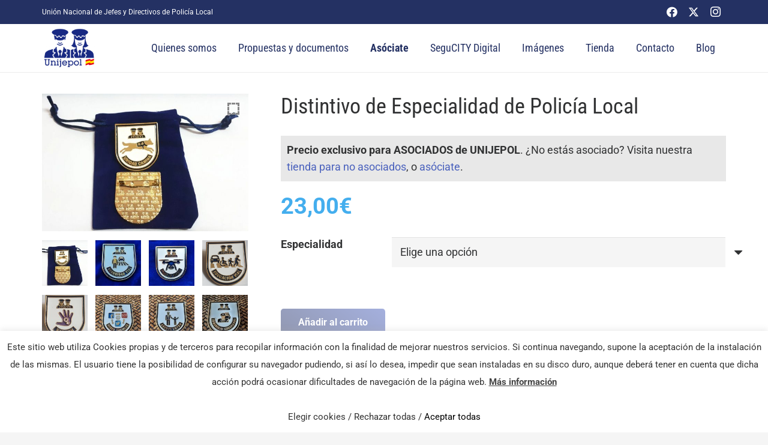

--- FILE ---
content_type: text/html; charset=UTF-8
request_url: https://unijepol.eu/producto/distintivo-de-especialidad-de-policia-local-na/
body_size: 32179
content:
<!DOCTYPE HTML>
<html lang="es" prefix="og: https://ogp.me/ns#">
<head>
	<meta charset="UTF-8">
		<style>img:is([sizes="auto" i], [sizes^="auto," i]) { contain-intrinsic-size: 3000px 1500px }</style>
	
<!-- Optimización para motores de búsqueda de Rank Math -  https://rankmath.com/ -->
<title>Distintivo de Especialidad de Policía Local - UNIJEPOL</title>
<meta name="description" content="Todos los distintivos incluyen:"/>
<meta name="robots" content="follow, index, max-snippet:-1, max-video-preview:-1, max-image-preview:large"/>
<link rel="canonical" href="https://unijepol.eu/producto/distintivo-de-especialidad-de-policia-local-na/" />
<meta property="og:locale" content="es_ES" />
<meta property="og:type" content="product" />
<meta property="og:title" content="Distintivo de Especialidad de Policía Local - UNIJEPOL" />
<meta property="og:description" content="Todos los distintivos incluyen:" />
<meta property="og:url" content="https://unijepol.eu/producto/distintivo-de-especialidad-de-policia-local-na/" />
<meta property="og:site_name" content="UNIJEPOL" />
<meta property="og:updated_time" content="2025-11-13T12:05:15+01:00" />
<meta property="og:image" content="https://unijepol.eu/wp-content/uploads/2021/07/Ditintivo-Unidad-Canina.jpeg" />
<meta property="og:image:secure_url" content="https://unijepol.eu/wp-content/uploads/2021/07/Ditintivo-Unidad-Canina.jpeg" />
<meta property="og:image:width" content="1327" />
<meta property="og:image:height" content="884" />
<meta property="og:image:alt" content="Distintivo de Especialidad de Policía Local" />
<meta property="og:image:type" content="image/jpeg" />
<meta property="product:availability" content="instock" />
<meta name="twitter:card" content="summary_large_image" />
<meta name="twitter:title" content="Distintivo de Especialidad de Policía Local - UNIJEPOL" />
<meta name="twitter:description" content="Todos los distintivos incluyen:" />
<meta name="twitter:image" content="https://unijepol.eu/wp-content/uploads/2021/07/Ditintivo-Unidad-Canina.jpeg" />
<script type="application/ld+json" class="rank-math-schema">{"@context":"https://schema.org","@graph":[{"@type":"Organization","@id":"https://unijepol.eu/#organization","name":"UNIJEPOL","url":"https://unijepol.eu","email":"ditsmarketing","logo":{"@type":"ImageObject","@id":"https://unijepol.eu/#logo","url":"https://unijepol.eu/wp-content/uploads/2021/01/Logo-baja-JPGE-1.jpg","contentUrl":"https://unijepol.eu/wp-content/uploads/2021/01/Logo-baja-JPGE-1.jpg","caption":"UNIJEPOL","inLanguage":"es","width":"2370","height":"1851"}},{"@type":"WebSite","@id":"https://unijepol.eu/#website","url":"https://unijepol.eu","name":"UNIJEPOL","publisher":{"@id":"https://unijepol.eu/#organization"},"inLanguage":"es"},{"@type":"ImageObject","@id":"https://unijepol.eu/wp-content/uploads/2021/07/Ditintivo-Unidad-Canina.jpeg","url":"https://unijepol.eu/wp-content/uploads/2021/07/Ditintivo-Unidad-Canina.jpeg","width":"1327","height":"884","inLanguage":"es"},{"@type":"ItemPage","@id":"https://unijepol.eu/producto/distintivo-de-especialidad-de-policia-local-na/#webpage","url":"https://unijepol.eu/producto/distintivo-de-especialidad-de-policia-local-na/","name":"Distintivo de Especialidad de Polic\u00eda Local - UNIJEPOL","datePublished":"2021-07-14T12:05:53+02:00","dateModified":"2025-11-13T12:05:15+01:00","isPartOf":{"@id":"https://unijepol.eu/#website"},"primaryImageOfPage":{"@id":"https://unijepol.eu/wp-content/uploads/2021/07/Ditintivo-Unidad-Canina.jpeg"},"inLanguage":"es"},{"@type":"Product","name":"Distintivo de Especialidad de Polic\u00eda Local - UNIJEPOL","description":"Todos los distintivos incluyen:","category":"Distintivos","mainEntityOfPage":{"@id":"https://unijepol.eu/producto/distintivo-de-especialidad-de-policia-local-na/#webpage"},"image":[{"@type":"ImageObject","url":"https://unijepol.eu/wp-content/uploads/2021/07/Ditintivo-Unidad-Canina.jpeg","height":"884","width":"1327"},{"@type":"ImageObject","url":"https://unijepol.eu/wp-content/uploads/2021/07/Ditintivo-Unidad-Canina.jpeg","height":"884","width":"1327"},{"@type":"ImageObject","url":"https://unijepol.eu/wp-content/uploads/2021/07/Seguridad-Vial.jpeg","height":"1108","width":"1154"},{"@type":"ImageObject","url":"https://unijepol.eu/wp-content/uploads/2021/07/Piloto-de-drones.jpeg","height":"1257","width":"1313"},{"@type":"ImageObject","url":"https://unijepol.eu/wp-content/uploads/2021/07/ed2.png","height":"906","width":"818"},{"@type":"ImageObject","url":"https://unijepol.eu/wp-content/uploads/2021/07/Distintivo-Viogen.jpeg","height":"1292","width":"1123"},{"@type":"ImageObject","url":"https://unijepol.eu/wp-content/uploads/2021/08/redes.jpeg","height":"1102","width":"1061"},{"@type":"ImageObject","url":"https://unijepol.eu/wp-content/uploads/2021/08/tutor.jpeg","height":"922","width":"883"},{"@type":"ImageObject","url":"https://unijepol.eu/wp-content/uploads/2021/09/Seguridad-Ciudadana.jpeg","height":"1317","width":"1395"},{"@type":"ImageObject","url":"https://unijepol.eu/wp-content/uploads/2021/09/Polici\u0301a-de-Barrio.jpeg","height":"1154","width":"1129"},{"@type":"ImageObject","url":"https://unijepol.eu/wp-content/uploads/2025/11/WhatsApp-Image-2025-11-13-at-10.29.34.jpeg","height":"1584","width":"1600"}],"offers":{"@type":"Offer","price":"23.00","priceValidUntil":"2026-12-31","priceCurrency":"EUR","availability":"http://schema.org/InStock","seller":{"@type":"Organization","@id":"https://unijepol.eu/","name":"UNIJEPOL","url":"https://unijepol.eu","logo":"https://unijepol.eu/wp-content/uploads/2021/01/Logo-baja-JPGE-1.jpg"},"url":"https://unijepol.eu/producto/distintivo-de-especialidad-de-policia-local-na/"},"@id":"https://unijepol.eu/producto/distintivo-de-especialidad-de-policia-local-na/#richSnippet"}]}</script>
<!-- /Plugin Rank Math WordPress SEO -->

<link rel='dns-prefetch' href='//cdnjs.cloudflare.com' />
<link rel='dns-prefetch' href='//ajax.googleapis.com' />
<link rel="alternate" type="application/rss+xml" title="UNIJEPOL &raquo; Feed" href="https://unijepol.eu/feed/" />
<link rel="alternate" type="application/rss+xml" title="UNIJEPOL &raquo; Feed de los comentarios" href="https://unijepol.eu/comments/feed/" />
<meta name="viewport" content="width=device-width, initial-scale=1">
<meta name="theme-color" content="#243163">
<script>
window._wpemojiSettings = {"baseUrl":"https:\/\/s.w.org\/images\/core\/emoji\/16.0.1\/72x72\/","ext":".png","svgUrl":"https:\/\/s.w.org\/images\/core\/emoji\/16.0.1\/svg\/","svgExt":".svg","source":{"concatemoji":"https:\/\/unijepol.eu\/wp-includes\/js\/wp-emoji-release.min.js?ver=6.8.3"}};
/*! This file is auto-generated */
!function(s,n){var o,i,e;function c(e){try{var t={supportTests:e,timestamp:(new Date).valueOf()};sessionStorage.setItem(o,JSON.stringify(t))}catch(e){}}function p(e,t,n){e.clearRect(0,0,e.canvas.width,e.canvas.height),e.fillText(t,0,0);var t=new Uint32Array(e.getImageData(0,0,e.canvas.width,e.canvas.height).data),a=(e.clearRect(0,0,e.canvas.width,e.canvas.height),e.fillText(n,0,0),new Uint32Array(e.getImageData(0,0,e.canvas.width,e.canvas.height).data));return t.every(function(e,t){return e===a[t]})}function u(e,t){e.clearRect(0,0,e.canvas.width,e.canvas.height),e.fillText(t,0,0);for(var n=e.getImageData(16,16,1,1),a=0;a<n.data.length;a++)if(0!==n.data[a])return!1;return!0}function f(e,t,n,a){switch(t){case"flag":return n(e,"\ud83c\udff3\ufe0f\u200d\u26a7\ufe0f","\ud83c\udff3\ufe0f\u200b\u26a7\ufe0f")?!1:!n(e,"\ud83c\udde8\ud83c\uddf6","\ud83c\udde8\u200b\ud83c\uddf6")&&!n(e,"\ud83c\udff4\udb40\udc67\udb40\udc62\udb40\udc65\udb40\udc6e\udb40\udc67\udb40\udc7f","\ud83c\udff4\u200b\udb40\udc67\u200b\udb40\udc62\u200b\udb40\udc65\u200b\udb40\udc6e\u200b\udb40\udc67\u200b\udb40\udc7f");case"emoji":return!a(e,"\ud83e\udedf")}return!1}function g(e,t,n,a){var r="undefined"!=typeof WorkerGlobalScope&&self instanceof WorkerGlobalScope?new OffscreenCanvas(300,150):s.createElement("canvas"),o=r.getContext("2d",{willReadFrequently:!0}),i=(o.textBaseline="top",o.font="600 32px Arial",{});return e.forEach(function(e){i[e]=t(o,e,n,a)}),i}function t(e){var t=s.createElement("script");t.src=e,t.defer=!0,s.head.appendChild(t)}"undefined"!=typeof Promise&&(o="wpEmojiSettingsSupports",i=["flag","emoji"],n.supports={everything:!0,everythingExceptFlag:!0},e=new Promise(function(e){s.addEventListener("DOMContentLoaded",e,{once:!0})}),new Promise(function(t){var n=function(){try{var e=JSON.parse(sessionStorage.getItem(o));if("object"==typeof e&&"number"==typeof e.timestamp&&(new Date).valueOf()<e.timestamp+604800&&"object"==typeof e.supportTests)return e.supportTests}catch(e){}return null}();if(!n){if("undefined"!=typeof Worker&&"undefined"!=typeof OffscreenCanvas&&"undefined"!=typeof URL&&URL.createObjectURL&&"undefined"!=typeof Blob)try{var e="postMessage("+g.toString()+"("+[JSON.stringify(i),f.toString(),p.toString(),u.toString()].join(",")+"));",a=new Blob([e],{type:"text/javascript"}),r=new Worker(URL.createObjectURL(a),{name:"wpTestEmojiSupports"});return void(r.onmessage=function(e){c(n=e.data),r.terminate(),t(n)})}catch(e){}c(n=g(i,f,p,u))}t(n)}).then(function(e){for(var t in e)n.supports[t]=e[t],n.supports.everything=n.supports.everything&&n.supports[t],"flag"!==t&&(n.supports.everythingExceptFlag=n.supports.everythingExceptFlag&&n.supports[t]);n.supports.everythingExceptFlag=n.supports.everythingExceptFlag&&!n.supports.flag,n.DOMReady=!1,n.readyCallback=function(){n.DOMReady=!0}}).then(function(){return e}).then(function(){var e;n.supports.everything||(n.readyCallback(),(e=n.source||{}).concatemoji?t(e.concatemoji):e.wpemoji&&e.twemoji&&(t(e.twemoji),t(e.wpemoji)))}))}((window,document),window._wpemojiSettings);
</script>
<style id='wp-emoji-styles-inline-css'>

	img.wp-smiley, img.emoji {
		display: inline !important;
		border: none !important;
		box-shadow: none !important;
		height: 1em !important;
		width: 1em !important;
		margin: 0 0.07em !important;
		vertical-align: -0.1em !important;
		background: none !important;
		padding: 0 !important;
	}
</style>
<link rel='stylesheet' id='wp-block-library-css' href='https://unijepol.eu/wp-includes/css/dist/block-library/style.min.css?ver=6.8.3' media='all' />
<style id='classic-theme-styles-inline-css'>
/*! This file is auto-generated */
.wp-block-button__link{color:#fff;background-color:#32373c;border-radius:9999px;box-shadow:none;text-decoration:none;padding:calc(.667em + 2px) calc(1.333em + 2px);font-size:1.125em}.wp-block-file__button{background:#32373c;color:#fff;text-decoration:none}
</style>
<style id='global-styles-inline-css'>
:root{--wp--preset--aspect-ratio--square: 1;--wp--preset--aspect-ratio--4-3: 4/3;--wp--preset--aspect-ratio--3-4: 3/4;--wp--preset--aspect-ratio--3-2: 3/2;--wp--preset--aspect-ratio--2-3: 2/3;--wp--preset--aspect-ratio--16-9: 16/9;--wp--preset--aspect-ratio--9-16: 9/16;--wp--preset--color--black: #000000;--wp--preset--color--cyan-bluish-gray: #abb8c3;--wp--preset--color--white: #ffffff;--wp--preset--color--pale-pink: #f78da7;--wp--preset--color--vivid-red: #cf2e2e;--wp--preset--color--luminous-vivid-orange: #ff6900;--wp--preset--color--luminous-vivid-amber: #fcb900;--wp--preset--color--light-green-cyan: #7bdcb5;--wp--preset--color--vivid-green-cyan: #00d084;--wp--preset--color--pale-cyan-blue: #8ed1fc;--wp--preset--color--vivid-cyan-blue: #0693e3;--wp--preset--color--vivid-purple: #9b51e0;--wp--preset--gradient--vivid-cyan-blue-to-vivid-purple: linear-gradient(135deg,rgba(6,147,227,1) 0%,rgb(155,81,224) 100%);--wp--preset--gradient--light-green-cyan-to-vivid-green-cyan: linear-gradient(135deg,rgb(122,220,180) 0%,rgb(0,208,130) 100%);--wp--preset--gradient--luminous-vivid-amber-to-luminous-vivid-orange: linear-gradient(135deg,rgba(252,185,0,1) 0%,rgba(255,105,0,1) 100%);--wp--preset--gradient--luminous-vivid-orange-to-vivid-red: linear-gradient(135deg,rgba(255,105,0,1) 0%,rgb(207,46,46) 100%);--wp--preset--gradient--very-light-gray-to-cyan-bluish-gray: linear-gradient(135deg,rgb(238,238,238) 0%,rgb(169,184,195) 100%);--wp--preset--gradient--cool-to-warm-spectrum: linear-gradient(135deg,rgb(74,234,220) 0%,rgb(151,120,209) 20%,rgb(207,42,186) 40%,rgb(238,44,130) 60%,rgb(251,105,98) 80%,rgb(254,248,76) 100%);--wp--preset--gradient--blush-light-purple: linear-gradient(135deg,rgb(255,206,236) 0%,rgb(152,150,240) 100%);--wp--preset--gradient--blush-bordeaux: linear-gradient(135deg,rgb(254,205,165) 0%,rgb(254,45,45) 50%,rgb(107,0,62) 100%);--wp--preset--gradient--luminous-dusk: linear-gradient(135deg,rgb(255,203,112) 0%,rgb(199,81,192) 50%,rgb(65,88,208) 100%);--wp--preset--gradient--pale-ocean: linear-gradient(135deg,rgb(255,245,203) 0%,rgb(182,227,212) 50%,rgb(51,167,181) 100%);--wp--preset--gradient--electric-grass: linear-gradient(135deg,rgb(202,248,128) 0%,rgb(113,206,126) 100%);--wp--preset--gradient--midnight: linear-gradient(135deg,rgb(2,3,129) 0%,rgb(40,116,252) 100%);--wp--preset--font-size--small: 13px;--wp--preset--font-size--medium: 20px;--wp--preset--font-size--large: 36px;--wp--preset--font-size--x-large: 42px;--wp--preset--spacing--20: 0.44rem;--wp--preset--spacing--30: 0.67rem;--wp--preset--spacing--40: 1rem;--wp--preset--spacing--50: 1.5rem;--wp--preset--spacing--60: 2.25rem;--wp--preset--spacing--70: 3.38rem;--wp--preset--spacing--80: 5.06rem;--wp--preset--shadow--natural: 6px 6px 9px rgba(0, 0, 0, 0.2);--wp--preset--shadow--deep: 12px 12px 50px rgba(0, 0, 0, 0.4);--wp--preset--shadow--sharp: 6px 6px 0px rgba(0, 0, 0, 0.2);--wp--preset--shadow--outlined: 6px 6px 0px -3px rgba(255, 255, 255, 1), 6px 6px rgba(0, 0, 0, 1);--wp--preset--shadow--crisp: 6px 6px 0px rgba(0, 0, 0, 1);}:where(.is-layout-flex){gap: 0.5em;}:where(.is-layout-grid){gap: 0.5em;}body .is-layout-flex{display: flex;}.is-layout-flex{flex-wrap: wrap;align-items: center;}.is-layout-flex > :is(*, div){margin: 0;}body .is-layout-grid{display: grid;}.is-layout-grid > :is(*, div){margin: 0;}:where(.wp-block-columns.is-layout-flex){gap: 2em;}:where(.wp-block-columns.is-layout-grid){gap: 2em;}:where(.wp-block-post-template.is-layout-flex){gap: 1.25em;}:where(.wp-block-post-template.is-layout-grid){gap: 1.25em;}.has-black-color{color: var(--wp--preset--color--black) !important;}.has-cyan-bluish-gray-color{color: var(--wp--preset--color--cyan-bluish-gray) !important;}.has-white-color{color: var(--wp--preset--color--white) !important;}.has-pale-pink-color{color: var(--wp--preset--color--pale-pink) !important;}.has-vivid-red-color{color: var(--wp--preset--color--vivid-red) !important;}.has-luminous-vivid-orange-color{color: var(--wp--preset--color--luminous-vivid-orange) !important;}.has-luminous-vivid-amber-color{color: var(--wp--preset--color--luminous-vivid-amber) !important;}.has-light-green-cyan-color{color: var(--wp--preset--color--light-green-cyan) !important;}.has-vivid-green-cyan-color{color: var(--wp--preset--color--vivid-green-cyan) !important;}.has-pale-cyan-blue-color{color: var(--wp--preset--color--pale-cyan-blue) !important;}.has-vivid-cyan-blue-color{color: var(--wp--preset--color--vivid-cyan-blue) !important;}.has-vivid-purple-color{color: var(--wp--preset--color--vivid-purple) !important;}.has-black-background-color{background-color: var(--wp--preset--color--black) !important;}.has-cyan-bluish-gray-background-color{background-color: var(--wp--preset--color--cyan-bluish-gray) !important;}.has-white-background-color{background-color: var(--wp--preset--color--white) !important;}.has-pale-pink-background-color{background-color: var(--wp--preset--color--pale-pink) !important;}.has-vivid-red-background-color{background-color: var(--wp--preset--color--vivid-red) !important;}.has-luminous-vivid-orange-background-color{background-color: var(--wp--preset--color--luminous-vivid-orange) !important;}.has-luminous-vivid-amber-background-color{background-color: var(--wp--preset--color--luminous-vivid-amber) !important;}.has-light-green-cyan-background-color{background-color: var(--wp--preset--color--light-green-cyan) !important;}.has-vivid-green-cyan-background-color{background-color: var(--wp--preset--color--vivid-green-cyan) !important;}.has-pale-cyan-blue-background-color{background-color: var(--wp--preset--color--pale-cyan-blue) !important;}.has-vivid-cyan-blue-background-color{background-color: var(--wp--preset--color--vivid-cyan-blue) !important;}.has-vivid-purple-background-color{background-color: var(--wp--preset--color--vivid-purple) !important;}.has-black-border-color{border-color: var(--wp--preset--color--black) !important;}.has-cyan-bluish-gray-border-color{border-color: var(--wp--preset--color--cyan-bluish-gray) !important;}.has-white-border-color{border-color: var(--wp--preset--color--white) !important;}.has-pale-pink-border-color{border-color: var(--wp--preset--color--pale-pink) !important;}.has-vivid-red-border-color{border-color: var(--wp--preset--color--vivid-red) !important;}.has-luminous-vivid-orange-border-color{border-color: var(--wp--preset--color--luminous-vivid-orange) !important;}.has-luminous-vivid-amber-border-color{border-color: var(--wp--preset--color--luminous-vivid-amber) !important;}.has-light-green-cyan-border-color{border-color: var(--wp--preset--color--light-green-cyan) !important;}.has-vivid-green-cyan-border-color{border-color: var(--wp--preset--color--vivid-green-cyan) !important;}.has-pale-cyan-blue-border-color{border-color: var(--wp--preset--color--pale-cyan-blue) !important;}.has-vivid-cyan-blue-border-color{border-color: var(--wp--preset--color--vivid-cyan-blue) !important;}.has-vivid-purple-border-color{border-color: var(--wp--preset--color--vivid-purple) !important;}.has-vivid-cyan-blue-to-vivid-purple-gradient-background{background: var(--wp--preset--gradient--vivid-cyan-blue-to-vivid-purple) !important;}.has-light-green-cyan-to-vivid-green-cyan-gradient-background{background: var(--wp--preset--gradient--light-green-cyan-to-vivid-green-cyan) !important;}.has-luminous-vivid-amber-to-luminous-vivid-orange-gradient-background{background: var(--wp--preset--gradient--luminous-vivid-amber-to-luminous-vivid-orange) !important;}.has-luminous-vivid-orange-to-vivid-red-gradient-background{background: var(--wp--preset--gradient--luminous-vivid-orange-to-vivid-red) !important;}.has-very-light-gray-to-cyan-bluish-gray-gradient-background{background: var(--wp--preset--gradient--very-light-gray-to-cyan-bluish-gray) !important;}.has-cool-to-warm-spectrum-gradient-background{background: var(--wp--preset--gradient--cool-to-warm-spectrum) !important;}.has-blush-light-purple-gradient-background{background: var(--wp--preset--gradient--blush-light-purple) !important;}.has-blush-bordeaux-gradient-background{background: var(--wp--preset--gradient--blush-bordeaux) !important;}.has-luminous-dusk-gradient-background{background: var(--wp--preset--gradient--luminous-dusk) !important;}.has-pale-ocean-gradient-background{background: var(--wp--preset--gradient--pale-ocean) !important;}.has-electric-grass-gradient-background{background: var(--wp--preset--gradient--electric-grass) !important;}.has-midnight-gradient-background{background: var(--wp--preset--gradient--midnight) !important;}.has-small-font-size{font-size: var(--wp--preset--font-size--small) !important;}.has-medium-font-size{font-size: var(--wp--preset--font-size--medium) !important;}.has-large-font-size{font-size: var(--wp--preset--font-size--large) !important;}.has-x-large-font-size{font-size: var(--wp--preset--font-size--x-large) !important;}
:where(.wp-block-post-template.is-layout-flex){gap: 1.25em;}:where(.wp-block-post-template.is-layout-grid){gap: 1.25em;}
:where(.wp-block-columns.is-layout-flex){gap: 2em;}:where(.wp-block-columns.is-layout-grid){gap: 2em;}
:root :where(.wp-block-pullquote){font-size: 1.5em;line-height: 1.6;}
</style>
<link rel='stylesheet' id='jquery-ui-style-css' href='//ajax.googleapis.com/ajax/libs/jqueryui/1.9.0/themes/base/jquery-ui.css?ver=6.8.3' media='all' />
<link rel='stylesheet' id='wcj-timepicker-style-css' href='https://unijepol.eu/wp-content/plugins/booster-plus-for-woocommerce/includes/lib/timepicker/jquery.timepicker.min.css?ver=5.3.5' media='all' />
<link rel='stylesheet' id='contact-form-7-css' href='https://unijepol.eu/wp-content/plugins/contact-form-7/includes/css/styles.css?ver=6.1.1' media='all' />
<link rel='stylesheet' id='cookie-law-info-css' href='https://unijepol.eu/wp-content/plugins/cookie-law-info/public/css/cookie-law-info-public.css?ver=2.0.7' media='all' />
<link rel='stylesheet' id='cookie-law-info-gdpr-css' href='https://unijepol.eu/wp-content/plugins/cookie-law-info/public/css/cookie-law-info-gdpr.css?ver=2.0.7' media='all' />
<link rel='stylesheet' id='photoswipe-css' href='https://unijepol.eu/wp-content/plugins/woocommerce/assets/css/photoswipe/photoswipe.min.css?ver=10.1.1' media='all' />
<link rel='stylesheet' id='photoswipe-default-skin-css' href='https://unijepol.eu/wp-content/plugins/woocommerce/assets/css/photoswipe/default-skin/default-skin.min.css?ver=10.1.1' media='all' />
<style id='woocommerce-inline-inline-css'>
.woocommerce form .form-row .required { visibility: visible; }
</style>
<link rel='stylesheet' id='brands-styles-css' href='https://unijepol.eu/wp-content/plugins/woocommerce/assets/css/brands.css?ver=10.1.1' media='all' />
<link rel='stylesheet' id='wc_stripe_express_checkout_style-css' href='https://unijepol.eu/wp-content/plugins/woocommerce-gateway-stripe/build/express-checkout.css?ver=5b5771491af88cd3f6b096d75ac3645b' media='all' />
<link rel='stylesheet' id='us-theme-css' href='https://unijepol.eu/wp-content/uploads/us-assets/unijepol.eu.css?ver=52354ff3' media='all' />
<link rel='stylesheet' id='smart-variations-images-photoswipe-css' href='//cdnjs.cloudflare.com/ajax/libs/photoswipe/4.1.3/photoswipe.min.css?ver=5.2.16' media='all' />
<link rel='stylesheet' id='smart-variations-images-photoswipe-default-skin-css' href='//cdnjs.cloudflare.com/ajax/libs/photoswipe/4.1.3/default-skin/default-skin.min.css?ver=5.2.16' media='all' />
<link rel='stylesheet' id='smart-variations-images-css' href='https://unijepol.eu/wp-content/plugins/smart-variations-images/public/css/smart-variations-images-public.min.css?ver=5.2.16' media='all' />
<script src="https://unijepol.eu/wp-includes/js/jquery/jquery.min.js?ver=3.7.1" id="jquery-core-js"></script>
<script src="https://unijepol.eu/wp-content/plugins/booster-plus-for-woocommerce/includes/js/wcj-disable-quantity.js?ver=6.8.3" id="wcj-disable-quantity-js"></script>
<script id="cookie-law-info-js-extra">
var Cli_Data = {"nn_cookie_ids":["PHPSESSID","CookieLawInfoConsent","cookielawinfo-checkbox-advertisement","rc::a","rc::c","_ga_*","_ga"],"cookielist":[],"non_necessary_cookies":{"necessary":["PHPSESSID","CookieLawInfoConsent","rc::a","rc::c"],"analytics":["_ga_*","_ga"]},"ccpaEnabled":"","ccpaRegionBased":"","ccpaBarEnabled":"","strictlyEnabled":["necessary","obligatoire"],"ccpaType":"gdpr","js_blocking":"1","custom_integration":"","triggerDomRefresh":"","secure_cookies":""};
var cli_cookiebar_settings = {"animate_speed_hide":"500","animate_speed_show":"500","background":"#FFF","border":"#b1a6a6c2","border_on":"","button_1_button_colour":"#ffffff","button_1_button_hover":"#cccccc","button_1_link_colour":"#fff","button_1_as_button":"","button_1_new_win":"","button_2_button_colour":"#333","button_2_button_hover":"#292929","button_2_link_colour":"#444","button_2_as_button":"","button_2_hidebar":"","button_3_button_colour":"#dedfe0","button_3_button_hover":"#b2b2b3","button_3_link_colour":"#303030","button_3_as_button":"","button_3_new_win":"","button_4_button_colour":"#dedfe0","button_4_button_hover":"#b2b2b3","button_4_link_colour":"#333333","button_4_as_button":"","button_7_button_colour":"#ffffff","button_7_button_hover":"#cccccc","button_7_link_colour":"#000000","button_7_as_button":"","button_7_new_win":"","font_family":"inherit","header_fix":"","notify_animate_hide":"1","notify_animate_show":"","notify_div_id":"#cookie-law-info-bar","notify_position_horizontal":"right","notify_position_vertical":"bottom","scroll_close":"","scroll_close_reload":"","accept_close_reload":"","reject_close_reload":"","showagain_tab":"","showagain_background":"#fff","showagain_border":"#000","showagain_div_id":"#cookie-law-info-again","showagain_x_position":"100px","text":"#333333","show_once_yn":"","show_once":"10000","logging_on":"","as_popup":"","popup_overlay":"1","bar_heading_text":"","cookie_bar_as":"banner","popup_showagain_position":"bottom-right","widget_position":"left"};
var log_object = {"ajax_url":"https:\/\/unijepol.eu\/wp-admin\/admin-ajax.php"};
</script>
<script src="https://unijepol.eu/wp-content/plugins/cookie-law-info/public/js/cookie-law-info-public.js?ver=2.0.7" id="cookie-law-info-js"></script>
<script src="https://unijepol.eu/wp-content/plugins/woocommerce/assets/js/jquery-blockui/jquery.blockUI.min.js?ver=2.7.0-wc.10.1.1" id="jquery-blockui-js" defer data-wp-strategy="defer"></script>
<script id="wc-add-to-cart-js-extra">
var wc_add_to_cart_params = {"ajax_url":"\/wp-admin\/admin-ajax.php","wc_ajax_url":"\/?wc-ajax=%%endpoint%%","i18n_view_cart":"Ver carrito","cart_url":"https:\/\/unijepol.eu\/carrito\/","is_cart":"","cart_redirect_after_add":"no"};
</script>
<script src="https://unijepol.eu/wp-content/plugins/woocommerce/assets/js/frontend/add-to-cart.min.js?ver=10.1.1" id="wc-add-to-cart-js" defer data-wp-strategy="defer"></script>
<script src="https://unijepol.eu/wp-content/plugins/woocommerce/assets/js/flexslider/jquery.flexslider.min.js?ver=2.7.2-wc.10.1.1" id="flexslider-js" defer data-wp-strategy="defer"></script>
<script src="https://unijepol.eu/wp-content/plugins/woocommerce/assets/js/photoswipe/photoswipe.min.js?ver=4.1.1-wc.10.1.1" id="photoswipe-js" defer data-wp-strategy="defer"></script>
<script src="https://unijepol.eu/wp-content/plugins/woocommerce/assets/js/photoswipe/photoswipe-ui-default.min.js?ver=4.1.1-wc.10.1.1" id="photoswipe-ui-default-js" defer data-wp-strategy="defer"></script>
<script id="wc-single-product-js-extra">
var wc_single_product_params = {"i18n_required_rating_text":"Por favor elige una puntuaci\u00f3n","i18n_rating_options":["1 de 5 estrellas","2 de 5 estrellas","3 de 5 estrellas","4 de 5 estrellas","5 de 5 estrellas"],"i18n_product_gallery_trigger_text":"Ver galer\u00eda de im\u00e1genes a pantalla completa","review_rating_required":"yes","flexslider":{"rtl":false,"animation":"slide","smoothHeight":true,"directionNav":false,"controlNav":"thumbnails","slideshow":false,"animationSpeed":500,"animationLoop":false,"allowOneSlide":false},"zoom_enabled":"","zoom_options":[],"photoswipe_enabled":"1","photoswipe_options":{"shareEl":false,"closeOnScroll":false,"history":false,"hideAnimationDuration":0,"showAnimationDuration":0},"flexslider_enabled":"1"};
</script>
<script src="https://unijepol.eu/wp-content/plugins/woocommerce/assets/js/frontend/single-product.min.js?ver=10.1.1" id="wc-single-product-js" defer data-wp-strategy="defer"></script>
<script src="https://unijepol.eu/wp-content/plugins/woocommerce/assets/js/js-cookie/js.cookie.min.js?ver=2.1.4-wc.10.1.1" id="js-cookie-js" defer data-wp-strategy="defer"></script>
<script id="woocommerce-js-extra">
var woocommerce_params = {"ajax_url":"\/wp-admin\/admin-ajax.php","wc_ajax_url":"\/?wc-ajax=%%endpoint%%","i18n_password_show":"Mostrar contrase\u00f1a","i18n_password_hide":"Ocultar contrase\u00f1a"};
</script>
<script src="https://unijepol.eu/wp-content/plugins/woocommerce/assets/js/frontend/woocommerce.min.js?ver=10.1.1" id="woocommerce-js" defer data-wp-strategy="defer"></script>
<script></script><link rel="https://api.w.org/" href="https://unijepol.eu/wp-json/" /><link rel="alternate" title="JSON" type="application/json" href="https://unijepol.eu/wp-json/wp/v2/product/1284" /><link rel="EditURI" type="application/rsd+xml" title="RSD" href="https://unijepol.eu/xmlrpc.php?rsd" />
<meta name="generator" content="WordPress 6.8.3" />
<link rel='shortlink' href='https://unijepol.eu/?p=1284' />
<link rel="alternate" title="oEmbed (JSON)" type="application/json+oembed" href="https://unijepol.eu/wp-json/oembed/1.0/embed?url=https%3A%2F%2Funijepol.eu%2Fproducto%2Fdistintivo-de-especialidad-de-policia-local-na%2F" />
<link rel="alternate" title="oEmbed (XML)" type="text/xml+oembed" href="https://unijepol.eu/wp-json/oembed/1.0/embed?url=https%3A%2F%2Funijepol.eu%2Fproducto%2Fdistintivo-de-especialidad-de-policia-local-na%2F&#038;format=xml" />
		<script id="us_add_no_touch">
			if ( ! /Android|webOS|iPhone|iPad|iPod|BlackBerry|IEMobile|Opera Mini/i.test( navigator.userAgent ) ) {
				document.documentElement.classList.add( "no-touch" );
			}
		</script>
				<script id="us_color_scheme_switch_class">
			if ( document.cookie.includes( "us_color_scheme_switch_is_on=true" ) ) {
				document.documentElement.classList.add( "us-color-scheme-on" );
			}
		</script>
			<noscript><style>.woocommerce-product-gallery{ opacity: 1 !important; }</style></noscript>
	<meta name="generator" content="Powered by WPBakery Page Builder - drag and drop page builder for WordPress."/>
<link rel="icon" href="https://unijepol.eu/wp-content/uploads/2021/01/Logo-baja-JPGE-1-150x150.jpg" sizes="32x32" />
<link rel="icon" href="https://unijepol.eu/wp-content/uploads/2021/01/Logo-baja-JPGE-1-400x400.jpg" sizes="192x192" />
<link rel="apple-touch-icon" href="https://unijepol.eu/wp-content/uploads/2021/01/Logo-baja-JPGE-1-400x400.jpg" />
<meta name="msapplication-TileImage" content="https://unijepol.eu/wp-content/uploads/2021/01/Logo-baja-JPGE-1-400x400.jpg" />
<noscript><style> .wpb_animate_when_almost_visible { opacity: 1; }</style></noscript>		<style id="us-icon-fonts">@font-face{font-display:block;font-style:normal;font-family:"fontawesome";font-weight:900;src:url("https://unijepol.eu/wp-content/themes/Impreza/fonts/fa-solid-900.woff2?ver=8.38.1") format("woff2")}.fas{font-family:"fontawesome";font-weight:900}@font-face{font-display:block;font-style:normal;font-family:"fontawesome";font-weight:400;src:url("https://unijepol.eu/wp-content/themes/Impreza/fonts/fa-regular-400.woff2?ver=8.38.1") format("woff2")}.far{font-family:"fontawesome";font-weight:400}@font-face{font-display:block;font-style:normal;font-family:"fontawesome";font-weight:300;src:url("https://unijepol.eu/wp-content/themes/Impreza/fonts/fa-light-300.woff2?ver=8.38.1") format("woff2")}.fal{font-family:"fontawesome";font-weight:300}@font-face{font-display:block;font-style:normal;font-family:"Font Awesome 5 Duotone";font-weight:900;src:url("https://unijepol.eu/wp-content/themes/Impreza/fonts/fa-duotone-900.woff2?ver=8.38.1") format("woff2")}.fad{font-family:"Font Awesome 5 Duotone";font-weight:900}.fad{position:relative}.fad:before{position:absolute}.fad:after{opacity:0.4}@font-face{font-display:block;font-style:normal;font-family:"Font Awesome 5 Brands";font-weight:400;src:url("https://unijepol.eu/wp-content/themes/Impreza/fonts/fa-brands-400.woff2?ver=8.38.1") format("woff2")}.fab{font-family:"Font Awesome 5 Brands";font-weight:400}@font-face{font-display:block;font-style:normal;font-family:"Material Icons";font-weight:400;src:url("https://unijepol.eu/wp-content/themes/Impreza/fonts/material-icons.woff2?ver=8.38.1") format("woff2")}.material-icons{font-family:"Material Icons";font-weight:400}</style>
				<style id="us-current-header-css"> .l-subheader.at_top,.l-subheader.at_top .w-dropdown-list,.l-subheader.at_top .type_mobile .w-nav-list.level_1{background:var(--color-chrome-toolbar);color:var(--color-header-top-text)}.no-touch .l-subheader.at_top a:hover,.no-touch .l-header.bg_transparent .l-subheader.at_top .w-dropdown.opened a:hover{color:var(--color-header-top-text-hover)}.l-header.bg_transparent:not(.sticky) .l-subheader.at_top{background:var(--color-header-top-transparent-bg);color:var(--color-header-top-transparent-text)}.no-touch .l-header.bg_transparent:not(.sticky) .at_top .w-cart-link:hover,.no-touch .l-header.bg_transparent:not(.sticky) .at_top .w-text a:hover,.no-touch .l-header.bg_transparent:not(.sticky) .at_top .w-html a:hover,.no-touch .l-header.bg_transparent:not(.sticky) .at_top .w-nav>a:hover,.no-touch .l-header.bg_transparent:not(.sticky) .at_top .w-menu a:hover,.no-touch .l-header.bg_transparent:not(.sticky) .at_top .w-search>a:hover,.no-touch .l-header.bg_transparent:not(.sticky) .at_top .w-socials.shape_none.color_text a:hover,.no-touch .l-header.bg_transparent:not(.sticky) .at_top .w-socials.shape_none.color_link a:hover,.no-touch .l-header.bg_transparent:not(.sticky) .at_top .w-dropdown a:hover,.no-touch .l-header.bg_transparent:not(.sticky) .at_top .type_desktop .menu-item.level_1.opened>a,.no-touch .l-header.bg_transparent:not(.sticky) .at_top .type_desktop .menu-item.level_1:hover>a{color:var(--color-header-top-transparent-text-hover)}.l-subheader.at_middle,.l-subheader.at_middle .w-dropdown-list,.l-subheader.at_middle .type_mobile .w-nav-list.level_1{background:var(--color-header-middle-bg);color:var(--color-header-middle-text)}.no-touch .l-subheader.at_middle a:hover,.no-touch .l-header.bg_transparent .l-subheader.at_middle .w-dropdown.opened a:hover{color:var(--color-header-middle-text-hover)}.l-header.bg_transparent:not(.sticky) .l-subheader.at_middle{background:var(--color-header-transparent-bg);color:var(--color-header-transparent-text)}.no-touch .l-header.bg_transparent:not(.sticky) .at_middle .w-cart-link:hover,.no-touch .l-header.bg_transparent:not(.sticky) .at_middle .w-text a:hover,.no-touch .l-header.bg_transparent:not(.sticky) .at_middle .w-html a:hover,.no-touch .l-header.bg_transparent:not(.sticky) .at_middle .w-nav>a:hover,.no-touch .l-header.bg_transparent:not(.sticky) .at_middle .w-menu a:hover,.no-touch .l-header.bg_transparent:not(.sticky) .at_middle .w-search>a:hover,.no-touch .l-header.bg_transparent:not(.sticky) .at_middle .w-socials.shape_none.color_text a:hover,.no-touch .l-header.bg_transparent:not(.sticky) .at_middle .w-socials.shape_none.color_link a:hover,.no-touch .l-header.bg_transparent:not(.sticky) .at_middle .w-dropdown a:hover,.no-touch .l-header.bg_transparent:not(.sticky) .at_middle .type_desktop .menu-item.level_1.opened>a,.no-touch .l-header.bg_transparent:not(.sticky) .at_middle .type_desktop .menu-item.level_1:hover>a{color:var(--color-header-transparent-text-hover)}.l-subheader.at_bottom,.l-subheader.at_bottom .w-dropdown-list,.l-subheader.at_bottom .type_mobile .w-nav-list.level_1{background:var(--color-header-middle-bg);color:var(--color-header-middle-text)}.no-touch .l-subheader.at_bottom a:hover,.no-touch .l-header.bg_transparent .l-subheader.at_bottom .w-dropdown.opened a:hover{color:var(--color-header-middle-text-hover)}.l-header.bg_transparent:not(.sticky) .l-subheader.at_bottom{background:var(--color-header-transparent-bg);color:var(--color-header-transparent-text)}.no-touch .l-header.bg_transparent:not(.sticky) .at_bottom .w-cart-link:hover,.no-touch .l-header.bg_transparent:not(.sticky) .at_bottom .w-text a:hover,.no-touch .l-header.bg_transparent:not(.sticky) .at_bottom .w-html a:hover,.no-touch .l-header.bg_transparent:not(.sticky) .at_bottom .w-nav>a:hover,.no-touch .l-header.bg_transparent:not(.sticky) .at_bottom .w-menu a:hover,.no-touch .l-header.bg_transparent:not(.sticky) .at_bottom .w-search>a:hover,.no-touch .l-header.bg_transparent:not(.sticky) .at_bottom .w-socials.shape_none.color_text a:hover,.no-touch .l-header.bg_transparent:not(.sticky) .at_bottom .w-socials.shape_none.color_link a:hover,.no-touch .l-header.bg_transparent:not(.sticky) .at_bottom .w-dropdown a:hover,.no-touch .l-header.bg_transparent:not(.sticky) .at_bottom .type_desktop .menu-item.level_1.opened>a,.no-touch .l-header.bg_transparent:not(.sticky) .at_bottom .type_desktop .menu-item.level_1:hover>a{color:var(--color-header-transparent-text-hover)}.header_ver .l-header{background:var(--color-header-middle-bg);color:var(--color-header-middle-text)}@media (min-width:901px){.hidden_for_default{display:none!important}.l-subheader.at_bottom{display:none}.l-header{position:relative;z-index:111;width:100%}.l-subheader{margin:0 auto}.l-subheader.width_full{padding-left:1.5rem;padding-right:1.5rem}.l-subheader-h{display:flex;align-items:center;position:relative;margin:0 auto;max-width:var(--site-content-width,1200px);height:inherit}.w-header-show{display:none}.l-header.pos_fixed{position:fixed;left:0}.l-header.pos_fixed:not(.notransition) .l-subheader{transition-property:transform,background,box-shadow,line-height,height;transition-duration:.3s;transition-timing-function:cubic-bezier(.78,.13,.15,.86)}.headerinpos_bottom.sticky_first_section .l-header.pos_fixed{position:fixed!important}.header_hor .l-header.sticky_auto_hide{transition:transform .3s cubic-bezier(.78,.13,.15,.86) .1s}.header_hor .l-header.sticky_auto_hide.down{transform:translateY(-110%)}.l-header.bg_transparent:not(.sticky) .l-subheader{box-shadow:none!important;background:none}.l-header.bg_transparent~.l-main .l-section.width_full.height_auto:first-of-type>.l-section-h{padding-top:0!important;padding-bottom:0!important}.l-header.pos_static.bg_transparent{position:absolute;left:0}.l-subheader.width_full .l-subheader-h{max-width:none!important}.l-header.shadow_thin .l-subheader.at_middle,.l-header.shadow_thin .l-subheader.at_bottom{box-shadow:0 1px 0 rgba(0,0,0,0.08)}.l-header.shadow_wide .l-subheader.at_middle,.l-header.shadow_wide .l-subheader.at_bottom{box-shadow:0 3px 5px -1px rgba(0,0,0,0.1),0 2px 1px -1px rgba(0,0,0,0.05)}.header_hor .l-subheader-cell>.w-cart{margin-left:0;margin-right:0}:root{--header-height:120px;--header-sticky-height:80px}.l-header:before{content:'120'}.l-header.sticky:before{content:'80'}.l-subheader.at_top{line-height:40px;height:40px}.l-header.sticky .l-subheader.at_top{line-height:0px;height:0px;overflow:hidden}.l-subheader.at_middle{line-height:80px;height:80px}.l-header.sticky .l-subheader.at_middle{line-height:80px;height:80px}.l-subheader.at_bottom{line-height:50px;height:50px}.l-header.sticky .l-subheader.at_bottom{line-height:50px;height:50px}.headerinpos_above .l-header.pos_fixed{overflow:hidden;transition:transform 0.3s;transform:translate3d(0,-100%,0)}.headerinpos_above .l-header.pos_fixed.sticky{overflow:visible;transform:none}.headerinpos_above .l-header.pos_fixed~.l-section>.l-section-h,.headerinpos_above .l-header.pos_fixed~.l-main .l-section:first-of-type>.l-section-h{padding-top:0!important}.headerinpos_below .l-header.pos_fixed:not(.sticky){position:absolute;top:100%}.headerinpos_below .l-header.pos_fixed~.l-main>.l-section:first-of-type>.l-section-h{padding-top:0!important}.headerinpos_below .l-header.pos_fixed~.l-main .l-section.full_height:nth-of-type(2){min-height:100vh}.headerinpos_below .l-header.pos_fixed~.l-main>.l-section:nth-of-type(2)>.l-section-h{padding-top:var(--header-height)}.headerinpos_bottom .l-header.pos_fixed:not(.sticky){position:absolute;top:100vh}.headerinpos_bottom .l-header.pos_fixed~.l-main>.l-section:first-of-type>.l-section-h{padding-top:0!important}.headerinpos_bottom .l-header.pos_fixed~.l-main>.l-section:first-of-type>.l-section-h{padding-bottom:var(--header-height)}.headerinpos_bottom .l-header.pos_fixed.bg_transparent~.l-main .l-section.valign_center:not(.height_auto):first-of-type>.l-section-h{top:calc( var(--header-height) / 2 )}.headerinpos_bottom .l-header.pos_fixed:not(.sticky) .w-cart-dropdown,.headerinpos_bottom .l-header.pos_fixed:not(.sticky) .w-nav.type_desktop .w-nav-list.level_2{bottom:100%;transform-origin:0 100%}.headerinpos_bottom .l-header.pos_fixed:not(.sticky) .w-nav.type_mobile.m_layout_dropdown .w-nav-list.level_1{top:auto;bottom:100%;box-shadow:var(--box-shadow-up)}.headerinpos_bottom .l-header.pos_fixed:not(.sticky) .w-nav.type_desktop .w-nav-list.level_3,.headerinpos_bottom .l-header.pos_fixed:not(.sticky) .w-nav.type_desktop .w-nav-list.level_4{top:auto;bottom:0;transform-origin:0 100%}.headerinpos_bottom .l-header.pos_fixed:not(.sticky) .w-dropdown-list{top:auto;bottom:-0.4em;padding-top:0.4em;padding-bottom:2.4em}.admin-bar .l-header.pos_static.bg_solid~.l-main .l-section.full_height:first-of-type{min-height:calc( 100vh - var(--header-height) - 32px )}.admin-bar .l-header.pos_fixed:not(.sticky_auto_hide)~.l-main .l-section.full_height:not(:first-of-type){min-height:calc( 100vh - var(--header-sticky-height) - 32px )}.admin-bar.headerinpos_below .l-header.pos_fixed~.l-main .l-section.full_height:nth-of-type(2){min-height:calc(100vh - 32px)}}@media (min-width:1025px) and (max-width:900px){.hidden_for_laptops{display:none!important}.l-subheader.at_bottom{display:none}.l-header{position:relative;z-index:111;width:100%}.l-subheader{margin:0 auto}.l-subheader.width_full{padding-left:1.5rem;padding-right:1.5rem}.l-subheader-h{display:flex;align-items:center;position:relative;margin:0 auto;max-width:var(--site-content-width,1200px);height:inherit}.w-header-show{display:none}.l-header.pos_fixed{position:fixed;left:0}.l-header.pos_fixed:not(.notransition) .l-subheader{transition-property:transform,background,box-shadow,line-height,height;transition-duration:.3s;transition-timing-function:cubic-bezier(.78,.13,.15,.86)}.headerinpos_bottom.sticky_first_section .l-header.pos_fixed{position:fixed!important}.header_hor .l-header.sticky_auto_hide{transition:transform .3s cubic-bezier(.78,.13,.15,.86) .1s}.header_hor .l-header.sticky_auto_hide.down{transform:translateY(-110%)}.l-header.bg_transparent:not(.sticky) .l-subheader{box-shadow:none!important;background:none}.l-header.bg_transparent~.l-main .l-section.width_full.height_auto:first-of-type>.l-section-h{padding-top:0!important;padding-bottom:0!important}.l-header.pos_static.bg_transparent{position:absolute;left:0}.l-subheader.width_full .l-subheader-h{max-width:none!important}.l-header.shadow_thin .l-subheader.at_middle,.l-header.shadow_thin .l-subheader.at_bottom{box-shadow:0 1px 0 rgba(0,0,0,0.08)}.l-header.shadow_wide .l-subheader.at_middle,.l-header.shadow_wide .l-subheader.at_bottom{box-shadow:0 3px 5px -1px rgba(0,0,0,0.1),0 2px 1px -1px rgba(0,0,0,0.05)}.header_hor .l-subheader-cell>.w-cart{margin-left:0;margin-right:0}:root{--header-height:120px;--header-sticky-height:80px}.l-header:before{content:'120'}.l-header.sticky:before{content:'80'}.l-subheader.at_top{line-height:40px;height:40px}.l-header.sticky .l-subheader.at_top{line-height:0px;height:0px;overflow:hidden}.l-subheader.at_middle{line-height:80px;height:80px}.l-header.sticky .l-subheader.at_middle{line-height:80px;height:80px}.l-subheader.at_bottom{line-height:50px;height:50px}.l-header.sticky .l-subheader.at_bottom{line-height:50px;height:50px}.headerinpos_above .l-header.pos_fixed{overflow:hidden;transition:transform 0.3s;transform:translate3d(0,-100%,0)}.headerinpos_above .l-header.pos_fixed.sticky{overflow:visible;transform:none}.headerinpos_above .l-header.pos_fixed~.l-section>.l-section-h,.headerinpos_above .l-header.pos_fixed~.l-main .l-section:first-of-type>.l-section-h{padding-top:0!important}.headerinpos_below .l-header.pos_fixed:not(.sticky){position:absolute;top:100%}.headerinpos_below .l-header.pos_fixed~.l-main>.l-section:first-of-type>.l-section-h{padding-top:0!important}.headerinpos_below .l-header.pos_fixed~.l-main .l-section.full_height:nth-of-type(2){min-height:100vh}.headerinpos_below .l-header.pos_fixed~.l-main>.l-section:nth-of-type(2)>.l-section-h{padding-top:var(--header-height)}.headerinpos_bottom .l-header.pos_fixed:not(.sticky){position:absolute;top:100vh}.headerinpos_bottom .l-header.pos_fixed~.l-main>.l-section:first-of-type>.l-section-h{padding-top:0!important}.headerinpos_bottom .l-header.pos_fixed~.l-main>.l-section:first-of-type>.l-section-h{padding-bottom:var(--header-height)}.headerinpos_bottom .l-header.pos_fixed.bg_transparent~.l-main .l-section.valign_center:not(.height_auto):first-of-type>.l-section-h{top:calc( var(--header-height) / 2 )}.headerinpos_bottom .l-header.pos_fixed:not(.sticky) .w-cart-dropdown,.headerinpos_bottom .l-header.pos_fixed:not(.sticky) .w-nav.type_desktop .w-nav-list.level_2{bottom:100%;transform-origin:0 100%}.headerinpos_bottom .l-header.pos_fixed:not(.sticky) .w-nav.type_mobile.m_layout_dropdown .w-nav-list.level_1{top:auto;bottom:100%;box-shadow:var(--box-shadow-up)}.headerinpos_bottom .l-header.pos_fixed:not(.sticky) .w-nav.type_desktop .w-nav-list.level_3,.headerinpos_bottom .l-header.pos_fixed:not(.sticky) .w-nav.type_desktop .w-nav-list.level_4{top:auto;bottom:0;transform-origin:0 100%}.headerinpos_bottom .l-header.pos_fixed:not(.sticky) .w-dropdown-list{top:auto;bottom:-0.4em;padding-top:0.4em;padding-bottom:2.4em}.admin-bar .l-header.pos_static.bg_solid~.l-main .l-section.full_height:first-of-type{min-height:calc( 100vh - var(--header-height) - 32px )}.admin-bar .l-header.pos_fixed:not(.sticky_auto_hide)~.l-main .l-section.full_height:not(:first-of-type){min-height:calc( 100vh - var(--header-sticky-height) - 32px )}.admin-bar.headerinpos_below .l-header.pos_fixed~.l-main .l-section.full_height:nth-of-type(2){min-height:calc(100vh - 32px)}}@media (min-width:601px) and (max-width:1024px){.hidden_for_tablets{display:none!important}.l-header{position:relative;z-index:111;width:100%}.l-subheader{margin:0 auto}.l-subheader.width_full{padding-left:1.5rem;padding-right:1.5rem}.l-subheader-h{display:flex;align-items:center;position:relative;margin:0 auto;max-width:var(--site-content-width,1200px);height:inherit}.w-header-show{display:none}.l-header.pos_fixed{position:fixed;left:0}.l-header.pos_fixed:not(.notransition) .l-subheader{transition-property:transform,background,box-shadow,line-height,height;transition-duration:.3s;transition-timing-function:cubic-bezier(.78,.13,.15,.86)}.headerinpos_bottom.sticky_first_section .l-header.pos_fixed{position:fixed!important}.header_hor .l-header.sticky_auto_hide{transition:transform .3s cubic-bezier(.78,.13,.15,.86) .1s}.header_hor .l-header.sticky_auto_hide.down{transform:translateY(-110%)}.l-header.bg_transparent:not(.sticky) .l-subheader{box-shadow:none!important;background:none}.l-header.bg_transparent~.l-main .l-section.width_full.height_auto:first-of-type>.l-section-h{padding-top:0!important;padding-bottom:0!important}.l-header.pos_static.bg_transparent{position:absolute;left:0}.l-subheader.width_full .l-subheader-h{max-width:none!important}.l-header.shadow_thin .l-subheader.at_middle,.l-header.shadow_thin .l-subheader.at_bottom{box-shadow:0 1px 0 rgba(0,0,0,0.08)}.l-header.shadow_wide .l-subheader.at_middle,.l-header.shadow_wide .l-subheader.at_bottom{box-shadow:0 3px 5px -1px rgba(0,0,0,0.1),0 2px 1px -1px rgba(0,0,0,0.05)}.header_hor .l-subheader-cell>.w-cart{margin-left:0;margin-right:0}:root{--header-height:170px;--header-sticky-height:150px}.l-header:before{content:'170'}.l-header.sticky:before{content:'150'}.l-subheader.at_top{line-height:40px;height:40px}.l-header.sticky .l-subheader.at_top{line-height:40px;height:40px}.l-subheader.at_middle{line-height:80px;height:80px}.l-header.sticky .l-subheader.at_middle{line-height:60px;height:60px}.l-subheader.at_bottom{line-height:50px;height:50px}.l-header.sticky .l-subheader.at_bottom{line-height:50px;height:50px}}@media (max-width:600px){.hidden_for_mobiles{display:none!important}.l-subheader.at_bottom{display:none}.l-header{position:relative;z-index:111;width:100%}.l-subheader{margin:0 auto}.l-subheader.width_full{padding-left:1.5rem;padding-right:1.5rem}.l-subheader-h{display:flex;align-items:center;position:relative;margin:0 auto;max-width:var(--site-content-width,1200px);height:inherit}.w-header-show{display:none}.l-header.pos_fixed{position:fixed;left:0}.l-header.pos_fixed:not(.notransition) .l-subheader{transition-property:transform,background,box-shadow,line-height,height;transition-duration:.3s;transition-timing-function:cubic-bezier(.78,.13,.15,.86)}.headerinpos_bottom.sticky_first_section .l-header.pos_fixed{position:fixed!important}.header_hor .l-header.sticky_auto_hide{transition:transform .3s cubic-bezier(.78,.13,.15,.86) .1s}.header_hor .l-header.sticky_auto_hide.down{transform:translateY(-110%)}.l-header.bg_transparent:not(.sticky) .l-subheader{box-shadow:none!important;background:none}.l-header.bg_transparent~.l-main .l-section.width_full.height_auto:first-of-type>.l-section-h{padding-top:0!important;padding-bottom:0!important}.l-header.pos_static.bg_transparent{position:absolute;left:0}.l-subheader.width_full .l-subheader-h{max-width:none!important}.l-header.shadow_thin .l-subheader.at_middle,.l-header.shadow_thin .l-subheader.at_bottom{box-shadow:0 1px 0 rgba(0,0,0,0.08)}.l-header.shadow_wide .l-subheader.at_middle,.l-header.shadow_wide .l-subheader.at_bottom{box-shadow:0 3px 5px -1px rgba(0,0,0,0.1),0 2px 1px -1px rgba(0,0,0,0.05)}.header_hor .l-subheader-cell>.w-cart{margin-left:0;margin-right:0}:root{--header-height:120px;--header-sticky-height:100px}.l-header:before{content:'120'}.l-header.sticky:before{content:'100'}.l-subheader.at_top{line-height:40px;height:40px}.l-header.sticky .l-subheader.at_top{line-height:40px;height:40px}.l-subheader.at_middle{line-height:80px;height:80px}.l-header.sticky .l-subheader.at_middle{line-height:60px;height:60px}.l-subheader.at_bottom{line-height:50px;height:50px}.l-header.sticky .l-subheader.at_bottom{line-height:50px;height:50px}}@media (min-width:901px){.ush_image_1{height:70px!important}.l-header.sticky .ush_image_1{height:70px!important}}@media (min-width:1025px) and (max-width:900px){.ush_image_1{height:30px!important}.l-header.sticky .ush_image_1{height:30px!important}}@media (min-width:601px) and (max-width:1024px){.ush_image_1{height:70px!important}.l-header.sticky .ush_image_1{height:70px!important}}@media (max-width:600px){.ush_image_1{height:50px!important}.l-header.sticky .ush_image_1{height:50px!important}}.header_hor .ush_menu_1.type_desktop .menu-item.level_1>a:not(.w-btn){padding-left:18px;padding-right:18px}.header_hor .ush_menu_1.type_desktop .menu-item.level_1>a.w-btn{margin-left:18px;margin-right:18px}.header_hor .ush_menu_1.type_desktop.align-edges>.w-nav-list.level_1{margin-left:-18px;margin-right:-18px}.header_ver .ush_menu_1.type_desktop .menu-item.level_1>a:not(.w-btn){padding-top:18px;padding-bottom:18px}.header_ver .ush_menu_1.type_desktop .menu-item.level_1>a.w-btn{margin-top:18px;margin-bottom:18px}.ush_menu_1.type_desktop .menu-item:not(.level_1){font-size:1rem}.ush_menu_1.type_mobile .w-nav-anchor.level_1,.ush_menu_1.type_mobile .w-nav-anchor.level_1 + .w-nav-arrow{font-size:1.1rem}.ush_menu_1.type_mobile .w-nav-anchor:not(.level_1),.ush_menu_1.type_mobile .w-nav-anchor:not(.level_1) + .w-nav-arrow{font-size:0.9rem}@media (min-width:901px){.ush_menu_1 .w-nav-icon{--icon-size:20px;--icon-size-int:20}}@media (min-width:1025px) and (max-width:900px){.ush_menu_1 .w-nav-icon{--icon-size:32px;--icon-size-int:32}}@media (min-width:601px) and (max-width:1024px){.ush_menu_1 .w-nav-icon{--icon-size:20px;--icon-size-int:20}}@media (max-width:600px){.ush_menu_1 .w-nav-icon{--icon-size:20px;--icon-size-int:20}}@media screen and (max-width:1179px){.w-nav.ush_menu_1>.w-nav-list.level_1{display:none}.ush_menu_1 .w-nav-control{display:flex}}.no-touch .ush_menu_1 .w-nav-item.level_1.opened>a:not(.w-btn),.no-touch .ush_menu_1 .w-nav-item.level_1:hover>a:not(.w-btn){background:transparent;color:var(--color-header-middle-text-hover)}.ush_menu_1 .w-nav-item.level_1.current-menu-item>a:not(.w-btn),.ush_menu_1 .w-nav-item.level_1.current-menu-ancestor>a:not(.w-btn),.ush_menu_1 .w-nav-item.level_1.current-page-ancestor>a:not(.w-btn){background:transparent;color:var(--color-header-middle-text-hover)}.l-header.bg_transparent:not(.sticky) .ush_menu_1.type_desktop .w-nav-item.level_1.current-menu-item>a:not(.w-btn),.l-header.bg_transparent:not(.sticky) .ush_menu_1.type_desktop .w-nav-item.level_1.current-menu-ancestor>a:not(.w-btn),.l-header.bg_transparent:not(.sticky) .ush_menu_1.type_desktop .w-nav-item.level_1.current-page-ancestor>a:not(.w-btn){background:transparent;color:var(--color-header-transparent-text-hover)}.ush_menu_1 .w-nav-list:not(.level_1){background:var(--color-header-middle-bg);color:var(--color-header-middle-text)}.no-touch .ush_menu_1 .w-nav-item:not(.level_1)>a:focus,.no-touch .ush_menu_1 .w-nav-item:not(.level_1):hover>a{background:transparent;color:var(--color-header-middle-text-hover)}.ush_menu_1 .w-nav-item:not(.level_1).current-menu-item>a,.ush_menu_1 .w-nav-item:not(.level_1).current-menu-ancestor>a,.ush_menu_1 .w-nav-item:not(.level_1).current-page-ancestor>a{background:transparent;color:var(--color-header-middle-text-hover)}@media (min-width:901px){.ush_cart_2 .w-cart-link{font-size:20px}}@media (min-width:1025px) and (max-width:900px){.ush_cart_2 .w-cart-link{font-size:20px}}@media (min-width:601px) and (max-width:1024px){.ush_cart_2 .w-cart-link{font-size:20px}}@media (max-width:600px){.ush_cart_2 .w-cart-link{font-size:20px}}.ush_menu_1{font-family:var(--h1-font-family)!important}.ush_text_1{text-align:center!important;font-size:12px!important}.ush_cart_2{margin-left:50px!important}</style>
		<!-- Global site tag (gtag.js) - Google Analytics -->
<script async src="https://www.googletagmanager.com/gtag/js?id=G-KYLNFT59SY"></script>
<script>
  window.dataLayer = window.dataLayer || [];
  function gtag(){dataLayer.push(arguments);}
  gtag('js', new Date());

  gtag('config', 'G-KYLNFT59SY');
</script><style id="us-design-options-css">.us_custom_7e787e10{padding:10px!important;background:#e8e8e8!important}.us_custom_8d5aa4e2{margin-bottom:20px!important}</style></head>
<body class="wp-singular product-template-default single single-product postid-1284 wp-embed-responsive wp-theme-Impreza l-body Impreza_8.38.1 us-core_8.38.2 header_hor headerinpos_top state_default theme-Impreza woocommerce woocommerce-page woocommerce-no-js us-woo-cart_compact wpb-js-composer js-comp-ver-8.6.1 vc_responsive">

<div class="l-canvas type_wide">
	<header id="page-header" class="l-header pos_fixed shadow_thin bg_solid id_12"><div class="l-subheader at_top"><div class="l-subheader-h"><div class="l-subheader-cell at_left"><div class="w-text ush_text_1 nowrap"><span class="w-text-h"><span class="w-text-value">Unión Nacional de Jefes y Directivos de Policía Local</span></span></div></div><div class="l-subheader-cell at_center"></div><div class="l-subheader-cell at_right"><div class="w-socials ush_socials_1 color_text shape_square style_default hover_fade"><div class="w-socials-list"><div class="w-socials-item facebook"><a target="_blank" rel="nofollow" href="https://www.facebook.com/Unijepol/" class="w-socials-item-link" aria-label="Facebook"><span class="w-socials-item-link-hover"></span><i class="fab fa-facebook"></i></a></div><div class="w-socials-item twitter"><a target="_blank" rel="nofollow" href="https://twitter.com/unijepol" class="w-socials-item-link" aria-label="X"><span class="w-socials-item-link-hover"></span><i class="fab fa-x-twitter"><svg style="width:1em; margin-bottom:-.1em;" xmlns="http://www.w3.org/2000/svg" viewBox="0 0 512 512" role="presentation"><path fill="currentColor" d="M389.2 48h70.6L305.6 224.2 487 464H345L233.7 318.6 106.5 464H35.8L200.7 275.5 26.8 48H172.4L272.9 180.9 389.2 48zM364.4 421.8h39.1L151.1 88h-42L364.4 421.8z"/></svg></i></a></div><div class="w-socials-item instagram"><a target="_blank" rel="nofollow" href="https://www.instagram.com/unijepol/" class="w-socials-item-link" aria-label="Instagram"><span class="w-socials-item-link-hover"></span><i class="fab fa-instagram"></i></a></div></div></div></div></div></div><div class="l-subheader at_middle"><div class="l-subheader-h"><div class="l-subheader-cell at_left"><div class="w-image ush_image_1"><a href="https://unijepol.eu" aria-label="Logo-baja-JPGE-1" class="w-image-h"><img width="1024" height="800" src="https://unijepol.eu/wp-content/uploads/2021/01/Logo-baja-JPGE-1-1024x800.jpg" class="attachment-large size-large" alt="" loading="lazy" decoding="async" srcset="https://unijepol.eu/wp-content/uploads/2021/01/Logo-baja-JPGE-1-1024x800.jpg 1024w, https://unijepol.eu/wp-content/uploads/2021/01/Logo-baja-JPGE-1-300x234.jpg 300w, https://unijepol.eu/wp-content/uploads/2021/01/Logo-baja-JPGE-1-200x156.jpg 200w" sizes="auto, (max-width: 1024px) 100vw, 1024px" /></a></div></div><div class="l-subheader-cell at_center"></div><div class="l-subheader-cell at_right"><nav class="w-nav type_desktop ush_menu_1 height_full dropdown_height m_align_left m_layout_dropdown"><a class="w-nav-control" aria-label="Menú" aria-expanded="false" role="button" href="#"><div class="w-nav-icon style_hamburger_1" style="--icon-thickness:3px"><div></div></div></a><ul class="w-nav-list level_1 hide_for_mobiles hover_simple"><li id="menu-item-134" class="menu-item menu-item-type-post_type menu-item-object-page w-nav-item level_1 menu-item-134"><a class="w-nav-anchor level_1" href="https://unijepol.eu/quienes-somos/"><span class="w-nav-title">Quienes somos</span></a></li><li id="menu-item-133" class="menu-item menu-item-type-post_type menu-item-object-page w-nav-item level_1 menu-item-133"><a class="w-nav-anchor level_1" href="https://unijepol.eu/propuestas-de-unijepol/"><span class="w-nav-title">Propuestas y documentos</span></a></li><li id="menu-item-129" class="menu-item menu-item-type-post_type menu-item-object-page w-nav-item level_1 menu-item-129"><a class="w-nav-anchor level_1" href="https://unijepol.eu/asociate-a-unijepol/"><span class="w-nav-title"><b>Asóciate</b></span></a></li><li id="menu-item-3525" class="menu-item menu-item-type-custom menu-item-object-custom w-nav-item level_1 menu-item-3525"><a class="w-nav-anchor level_1" href="https://segucitydigital.com/" target="_blank"><span class="w-nav-title">SeguCITY Digital</span></a></li><li id="menu-item-217" class="menu-item menu-item-type-post_type menu-item-object-page w-nav-item level_1 menu-item-217"><a class="w-nav-anchor level_1" href="https://unijepol.eu/videos/"><span class="w-nav-title">Imágenes</span></a></li><li id="menu-item-1291" class="menu-item menu-item-type-post_type menu-item-object-page menu-item-has-children w-nav-item level_1 menu-item-1291"><a class="w-nav-anchor level_1" aria-haspopup="menu" href="https://unijepol.eu/tienda/"><span class="w-nav-title">Tienda</span><span class="w-nav-arrow" tabindex="0" role="button" aria-expanded="false" aria-label="Tienda Menú"></span></a><ul class="w-nav-list level_2"><li id="menu-item-1293" class="menu-item menu-item-type-post_type menu-item-object-page w-nav-item level_2 menu-item-1293"><a class="w-nav-anchor level_2" href="https://unijepol.eu/tienda/asociados/"><span class="w-nav-title"><i class="fas fa-chevron-right"></i> Asociados</span></a></li><li id="menu-item-1292" class="menu-item menu-item-type-post_type menu-item-object-page w-nav-item level_2 menu-item-1292"><a class="w-nav-anchor level_2" href="https://unijepol.eu/tienda/no-asociados/"><span class="w-nav-title"><i class="fas fa-chevron-right"></i> No asociados</span></a></li></ul></li><li id="menu-item-131" class="menu-item menu-item-type-post_type menu-item-object-page w-nav-item level_1 menu-item-131"><a class="w-nav-anchor level_1" href="https://unijepol.eu/contacto/"><span class="w-nav-title">Contacto</span></a></li><li id="menu-item-130" class="menu-item menu-item-type-post_type menu-item-object-page w-nav-item level_1 menu-item-130"><a class="w-nav-anchor level_1" href="https://unijepol.eu/blog/"><span class="w-nav-title">Blog</span></a></li><li class="w-nav-close"></li></ul><div class="w-nav-options hidden" onclick='return {&quot;mobileWidth&quot;:1180,&quot;mobileBehavior&quot;:1}'></div></nav><div class="w-cart dropdown_height ush_cart_2 hide_empty height_full empty"><a class="w-cart-link" href="https://unijepol.eu/carrito/" aria-label="Carrito"><span class="w-cart-icon"><i class="fal fa-shopping-cart"></i><span class="w-cart-quantity" style="background:var(--color-header-middle-text-hover);color:var(--color-header-middle-bg);"></span></span></a><div class="w-cart-notification"><div><span class="product-name">Producto</span> se ha añadido a tu carrito.</div></div><div class="w-cart-dropdown"><div class="widget woocommerce widget_shopping_cart"><div class="widget_shopping_cart_content"></div></div></div></div></div></div></div><div class="l-subheader at_bottom"><div class="l-subheader-h"><div class="l-subheader-cell at_left"></div><div class="l-subheader-cell at_center"></div><div class="l-subheader-cell at_right"></div></div></div><div class="l-subheader for_hidden hidden"></div></header>
	<main id="page-content" class="l-main product type-product post-1284 status-publish first instock product_cat-distintivos product_tag-no-asociado has-post-thumbnail sold-individually shipping-taxable purchasable product-type-variable">
					
			<style data-type="us_custom-css">.woocommerce-variation-price>span{vertical-align:top;font-size:38px;font-weight:bold;color:#44aeee}.precioproducto .woocommerce-Price-amount{font-size:38px;font-weight:bold;color:#44aeee}.svi-drop-gallery{float:left;padding-right:30px}.woocommerce .cart .variations{margin-bottom:20px;margin-top:20px;width:100%}.woocommerce .cart .variations td{padding-top:11px!important;padding-left:10px}#precioproducto{display:block}</style><section class="l-section wpb_row height_small"><div class="l-section-h i-cf"><div class="g-cols vc_row via_flex valign_top type_default stacking_default"><div class="vc_col-sm-4 wpb_column vc_column_container"><div class="vc_column-inner"><div class="wpb_wrapper"><div class="w-post-elm product_gallery"><div data-wcsvi="{&quot;slugs&quot;:{&quot;unidades-caninas&quot;:&quot;Unidades Caninas&quot;,&quot;trafico-y-seguridad-vial&quot;:&quot;Tr\u00e1fico y Seguridad Vial&quot;,&quot;educacion-vial&quot;:&quot;Educaci\u00f3n Vial&quot;,&quot;piloto-de-drones&quot;:&quot;Piloto de Drones&quot;,&quot;atencion-a-la-violencia-de-genero&quot;:&quot;Atenci\u00f3n a la Violencia de G\u00e9nero&quot;,&quot;gestion-de-redes-sociales&quot;:&quot;Gesti\u00f3n de Redes Sociales&quot;,&quot;agente-tutor&quot;:&quot;Agente tutor&quot;,&quot;policia-de-barrio&quot;:&quot;Polic\u00eda de Barrio&quot;,&quot;seguridad-ciudadana&quot;:&quot;Seguridad Ciudadana&quot;,&quot;proteccion-medioambiental&quot;:&quot;Protecci\u00f3n medioambiental&quot;},&quot;images&quot;:[{&quot;id&quot;:1268,&quot;idk&quot;:false,&quot;video&quot;:&quot;&quot;,&quot;product_img&quot;:true,&quot;width&quot;:&quot;600&quot;,&quot;height&quot;:&quot;400&quot;,&quot;src&quot;:&quot;https:\/\/unijepol.eu\/wp-content\/uploads\/2021\/07\/Ditintivo-Unidad-Canina.jpeg&quot;,&quot;class&quot;:&quot;attachment-shop_single size-shop_single&quot;,&quot;alt&quot;:&quot;&quot;,&quot;title&quot;:&quot;Ditintivo Unidad Canina&quot;,&quot;caption&quot;:&quot;&quot;,&quot;large_image&quot;:&quot;https:\/\/unijepol.eu\/wp-content\/uploads\/2021\/07\/Ditintivo-Unidad-Canina-600x400.jpeg&quot;,&quot;large_image_width&quot;:&quot;600&quot;,&quot;large_image_height&quot;:&quot;400&quot;,&quot;thumb_image&quot;:&quot;https:\/\/unijepol.eu\/wp-content\/uploads\/2021\/07\/Ditintivo-Unidad-Canina-150x150.jpeg&quot;,&quot;thumb_image_width&quot;:&quot;150&quot;,&quot;thumb_image_height&quot;:&quot;150&quot;,&quot;srcset&quot;:&quot;https:\/\/unijepol.eu\/wp-content\/uploads\/2021\/07\/Ditintivo-Unidad-Canina-600x400.jpeg 600w, https:\/\/unijepol.eu\/wp-content\/uploads\/2021\/07\/Ditintivo-Unidad-Canina-300x200.jpeg 300w, https:\/\/unijepol.eu\/wp-content\/uploads\/2021\/07\/Ditintivo-Unidad-Canina-1024x682.jpeg 1024w, https:\/\/unijepol.eu\/wp-content\/uploads\/2021\/07\/Ditintivo-Unidad-Canina-200x133.jpeg 200w, https:\/\/unijepol.eu\/wp-content\/uploads\/2021\/07\/Ditintivo-Unidad-Canina.jpeg 1327w&quot;,&quot;sizes&quot;:&quot;(max-width: 600px) 100vw, 600px&quot;,&quot;full_image&quot;:&quot;https:\/\/unijepol.eu\/wp-content\/uploads\/2021\/07\/Ditintivo-Unidad-Canina.jpeg&quot;,&quot;full_image_width&quot;:1327,&quot;full_image_height&quot;:884,&quot;thumb_class&quot;:&quot;attachment-shop_thumbnail size-shop_thumbnail&quot;},{&quot;id&quot;:1268,&quot;idk&quot;:false,&quot;video&quot;:&quot;&quot;,&quot;product_img&quot;:true,&quot;width&quot;:&quot;600&quot;,&quot;height&quot;:&quot;400&quot;,&quot;src&quot;:&quot;https:\/\/unijepol.eu\/wp-content\/uploads\/2021\/07\/Ditintivo-Unidad-Canina.jpeg&quot;,&quot;class&quot;:&quot;attachment-shop_single size-shop_single&quot;,&quot;alt&quot;:&quot;&quot;,&quot;title&quot;:&quot;Ditintivo Unidad Canina&quot;,&quot;caption&quot;:&quot;&quot;,&quot;large_image&quot;:&quot;https:\/\/unijepol.eu\/wp-content\/uploads\/2021\/07\/Ditintivo-Unidad-Canina-600x400.jpeg&quot;,&quot;large_image_width&quot;:&quot;600&quot;,&quot;large_image_height&quot;:&quot;400&quot;,&quot;thumb_image&quot;:&quot;https:\/\/unijepol.eu\/wp-content\/uploads\/2021\/07\/Ditintivo-Unidad-Canina-150x150.jpeg&quot;,&quot;thumb_image_width&quot;:&quot;150&quot;,&quot;thumb_image_height&quot;:&quot;150&quot;,&quot;srcset&quot;:&quot;https:\/\/unijepol.eu\/wp-content\/uploads\/2021\/07\/Ditintivo-Unidad-Canina-600x400.jpeg 600w, https:\/\/unijepol.eu\/wp-content\/uploads\/2021\/07\/Ditintivo-Unidad-Canina-300x200.jpeg 300w, https:\/\/unijepol.eu\/wp-content\/uploads\/2021\/07\/Ditintivo-Unidad-Canina-1024x682.jpeg 1024w, https:\/\/unijepol.eu\/wp-content\/uploads\/2021\/07\/Ditintivo-Unidad-Canina-200x133.jpeg 200w, https:\/\/unijepol.eu\/wp-content\/uploads\/2021\/07\/Ditintivo-Unidad-Canina.jpeg 1327w&quot;,&quot;sizes&quot;:&quot;auto, (max-width: 600px) 100vw, 600px&quot;,&quot;full_image&quot;:&quot;https:\/\/unijepol.eu\/wp-content\/uploads\/2021\/07\/Ditintivo-Unidad-Canina.jpeg&quot;,&quot;full_image_width&quot;:1327,&quot;full_image_height&quot;:884,&quot;thumb_class&quot;:&quot;attachment-shop_thumbnail size-shop_thumbnail&quot;},{&quot;id&quot;:1269,&quot;idk&quot;:false,&quot;video&quot;:&quot;&quot;,&quot;product_img&quot;:false,&quot;width&quot;:&quot;600&quot;,&quot;height&quot;:&quot;576&quot;,&quot;src&quot;:&quot;https:\/\/unijepol.eu\/wp-content\/uploads\/2021\/07\/Seguridad-Vial.jpeg&quot;,&quot;class&quot;:&quot;attachment-shop_single size-shop_single&quot;,&quot;alt&quot;:&quot;&quot;,&quot;title&quot;:&quot;Seguridad Vial&quot;,&quot;caption&quot;:&quot;&quot;,&quot;large_image&quot;:&quot;https:\/\/unijepol.eu\/wp-content\/uploads\/2021\/07\/Seguridad-Vial-600x576.jpeg&quot;,&quot;large_image_width&quot;:&quot;600&quot;,&quot;large_image_height&quot;:&quot;576&quot;,&quot;thumb_image&quot;:&quot;https:\/\/unijepol.eu\/wp-content\/uploads\/2021\/07\/Seguridad-Vial-150x150.jpeg&quot;,&quot;thumb_image_width&quot;:&quot;150&quot;,&quot;thumb_image_height&quot;:&quot;150&quot;,&quot;srcset&quot;:&quot;https:\/\/unijepol.eu\/wp-content\/uploads\/2021\/07\/Seguridad-Vial-600x576.jpeg 600w, https:\/\/unijepol.eu\/wp-content\/uploads\/2021\/07\/Seguridad-Vial-300x288.jpeg 300w, https:\/\/unijepol.eu\/wp-content\/uploads\/2021\/07\/Seguridad-Vial-1024x983.jpeg 1024w, https:\/\/unijepol.eu\/wp-content\/uploads\/2021\/07\/Seguridad-Vial-200x192.jpeg 200w, https:\/\/unijepol.eu\/wp-content\/uploads\/2021\/07\/Seguridad-Vial.jpeg 1154w&quot;,&quot;sizes&quot;:&quot;auto, (max-width: 600px) 100vw, 600px&quot;,&quot;full_image&quot;:&quot;https:\/\/unijepol.eu\/wp-content\/uploads\/2021\/07\/Seguridad-Vial.jpeg&quot;,&quot;full_image_width&quot;:1154,&quot;full_image_height&quot;:1108,&quot;thumb_class&quot;:&quot;attachment-shop_thumbnail size-shop_thumbnail&quot;},{&quot;id&quot;:1271,&quot;idk&quot;:false,&quot;video&quot;:&quot;&quot;,&quot;product_img&quot;:false,&quot;width&quot;:&quot;600&quot;,&quot;height&quot;:&quot;574&quot;,&quot;src&quot;:&quot;https:\/\/unijepol.eu\/wp-content\/uploads\/2021\/07\/Piloto-de-drones.jpeg&quot;,&quot;class&quot;:&quot;attachment-shop_single size-shop_single&quot;,&quot;alt&quot;:&quot;&quot;,&quot;title&quot;:&quot;Piloto de drones&quot;,&quot;caption&quot;:&quot;&quot;,&quot;large_image&quot;:&quot;https:\/\/unijepol.eu\/wp-content\/uploads\/2021\/07\/Piloto-de-drones-600x574.jpeg&quot;,&quot;large_image_width&quot;:&quot;600&quot;,&quot;large_image_height&quot;:&quot;574&quot;,&quot;thumb_image&quot;:&quot;https:\/\/unijepol.eu\/wp-content\/uploads\/2021\/07\/Piloto-de-drones-150x150.jpeg&quot;,&quot;thumb_image_width&quot;:&quot;150&quot;,&quot;thumb_image_height&quot;:&quot;150&quot;,&quot;srcset&quot;:&quot;https:\/\/unijepol.eu\/wp-content\/uploads\/2021\/07\/Piloto-de-drones-600x574.jpeg 600w, https:\/\/unijepol.eu\/wp-content\/uploads\/2021\/07\/Piloto-de-drones-300x287.jpeg 300w, https:\/\/unijepol.eu\/wp-content\/uploads\/2021\/07\/Piloto-de-drones-1024x980.jpeg 1024w, https:\/\/unijepol.eu\/wp-content\/uploads\/2021\/07\/Piloto-de-drones-200x191.jpeg 200w, https:\/\/unijepol.eu\/wp-content\/uploads\/2021\/07\/Piloto-de-drones.jpeg 1313w&quot;,&quot;sizes&quot;:&quot;auto, (max-width: 600px) 100vw, 600px&quot;,&quot;full_image&quot;:&quot;https:\/\/unijepol.eu\/wp-content\/uploads\/2021\/07\/Piloto-de-drones.jpeg&quot;,&quot;full_image_width&quot;:1313,&quot;full_image_height&quot;:1257,&quot;thumb_class&quot;:&quot;attachment-shop_thumbnail size-shop_thumbnail&quot;},{&quot;id&quot;:1270,&quot;idk&quot;:false,&quot;video&quot;:&quot;&quot;,&quot;product_img&quot;:false,&quot;width&quot;:&quot;600&quot;,&quot;height&quot;:&quot;665&quot;,&quot;src&quot;:&quot;https:\/\/unijepol.eu\/wp-content\/uploads\/2021\/07\/ed2.png&quot;,&quot;class&quot;:&quot;attachment-shop_single size-shop_single&quot;,&quot;alt&quot;:&quot;&quot;,&quot;title&quot;:&quot;ed2&quot;,&quot;caption&quot;:&quot;&quot;,&quot;large_image&quot;:&quot;https:\/\/unijepol.eu\/wp-content\/uploads\/2021\/07\/ed2-600x665.png&quot;,&quot;large_image_width&quot;:&quot;600&quot;,&quot;large_image_height&quot;:&quot;665&quot;,&quot;thumb_image&quot;:&quot;https:\/\/unijepol.eu\/wp-content\/uploads\/2021\/07\/ed2-150x150.png&quot;,&quot;thumb_image_width&quot;:&quot;150&quot;,&quot;thumb_image_height&quot;:&quot;150&quot;,&quot;srcset&quot;:&quot;https:\/\/unijepol.eu\/wp-content\/uploads\/2021\/07\/ed2-600x665.png 600w, https:\/\/unijepol.eu\/wp-content\/uploads\/2021\/07\/ed2-271x300.png 271w, https:\/\/unijepol.eu\/wp-content\/uploads\/2021\/07\/ed2-181x200.png 181w, https:\/\/unijepol.eu\/wp-content\/uploads\/2021\/07\/ed2.png 818w&quot;,&quot;sizes&quot;:&quot;auto, (max-width: 600px) 100vw, 600px&quot;,&quot;full_image&quot;:&quot;https:\/\/unijepol.eu\/wp-content\/uploads\/2021\/07\/ed2.png&quot;,&quot;full_image_width&quot;:818,&quot;full_image_height&quot;:906,&quot;thumb_class&quot;:&quot;attachment-shop_thumbnail size-shop_thumbnail&quot;},{&quot;id&quot;:1272,&quot;idk&quot;:false,&quot;video&quot;:&quot;&quot;,&quot;product_img&quot;:false,&quot;width&quot;:&quot;600&quot;,&quot;height&quot;:&quot;690&quot;,&quot;src&quot;:&quot;https:\/\/unijepol.eu\/wp-content\/uploads\/2021\/07\/Distintivo-Viogen.jpeg&quot;,&quot;class&quot;:&quot;attachment-shop_single size-shop_single&quot;,&quot;alt&quot;:&quot;&quot;,&quot;title&quot;:&quot;Distintivo Viogen&quot;,&quot;caption&quot;:&quot;&quot;,&quot;large_image&quot;:&quot;https:\/\/unijepol.eu\/wp-content\/uploads\/2021\/07\/Distintivo-Viogen-600x690.jpeg&quot;,&quot;large_image_width&quot;:&quot;600&quot;,&quot;large_image_height&quot;:&quot;690&quot;,&quot;thumb_image&quot;:&quot;https:\/\/unijepol.eu\/wp-content\/uploads\/2021\/07\/Distintivo-Viogen-150x150.jpeg&quot;,&quot;thumb_image_width&quot;:&quot;150&quot;,&quot;thumb_image_height&quot;:&quot;150&quot;,&quot;srcset&quot;:&quot;https:\/\/unijepol.eu\/wp-content\/uploads\/2021\/07\/Distintivo-Viogen-600x690.jpeg 600w, https:\/\/unijepol.eu\/wp-content\/uploads\/2021\/07\/Distintivo-Viogen-261x300.jpeg 261w, https:\/\/unijepol.eu\/wp-content\/uploads\/2021\/07\/Distintivo-Viogen-890x1024.jpeg 890w, https:\/\/unijepol.eu\/wp-content\/uploads\/2021\/07\/Distintivo-Viogen-174x200.jpeg 174w, https:\/\/unijepol.eu\/wp-content\/uploads\/2021\/07\/Distintivo-Viogen.jpeg 1123w&quot;,&quot;sizes&quot;:&quot;auto, (max-width: 600px) 100vw, 600px&quot;,&quot;full_image&quot;:&quot;https:\/\/unijepol.eu\/wp-content\/uploads\/2021\/07\/Distintivo-Viogen.jpeg&quot;,&quot;full_image_width&quot;:1123,&quot;full_image_height&quot;:1292,&quot;thumb_class&quot;:&quot;attachment-shop_thumbnail size-shop_thumbnail&quot;},{&quot;id&quot;:1326,&quot;idk&quot;:false,&quot;video&quot;:&quot;&quot;,&quot;product_img&quot;:false,&quot;width&quot;:&quot;600&quot;,&quot;height&quot;:&quot;623&quot;,&quot;src&quot;:&quot;https:\/\/unijepol.eu\/wp-content\/uploads\/2021\/08\/redes.jpeg&quot;,&quot;class&quot;:&quot;attachment-shop_single size-shop_single&quot;,&quot;alt&quot;:&quot;&quot;,&quot;title&quot;:&quot;redes&quot;,&quot;caption&quot;:&quot;&quot;,&quot;large_image&quot;:&quot;https:\/\/unijepol.eu\/wp-content\/uploads\/2021\/08\/redes-600x623.jpeg&quot;,&quot;large_image_width&quot;:&quot;600&quot;,&quot;large_image_height&quot;:&quot;623&quot;,&quot;thumb_image&quot;:&quot;https:\/\/unijepol.eu\/wp-content\/uploads\/2021\/08\/redes-150x150.jpeg&quot;,&quot;thumb_image_width&quot;:&quot;150&quot;,&quot;thumb_image_height&quot;:&quot;150&quot;,&quot;srcset&quot;:&quot;https:\/\/unijepol.eu\/wp-content\/uploads\/2021\/08\/redes-600x623.jpeg 600w, https:\/\/unijepol.eu\/wp-content\/uploads\/2021\/08\/redes-289x300.jpeg 289w, https:\/\/unijepol.eu\/wp-content\/uploads\/2021\/08\/redes-986x1024.jpeg 986w, https:\/\/unijepol.eu\/wp-content\/uploads\/2021\/08\/redes-193x200.jpeg 193w, https:\/\/unijepol.eu\/wp-content\/uploads\/2021\/08\/redes.jpeg 1061w&quot;,&quot;sizes&quot;:&quot;auto, (max-width: 600px) 100vw, 600px&quot;,&quot;full_image&quot;:&quot;https:\/\/unijepol.eu\/wp-content\/uploads\/2021\/08\/redes.jpeg&quot;,&quot;full_image_width&quot;:1061,&quot;full_image_height&quot;:1102,&quot;thumb_class&quot;:&quot;attachment-shop_thumbnail size-shop_thumbnail&quot;},{&quot;id&quot;:1325,&quot;idk&quot;:false,&quot;video&quot;:&quot;&quot;,&quot;product_img&quot;:false,&quot;width&quot;:&quot;600&quot;,&quot;height&quot;:&quot;627&quot;,&quot;src&quot;:&quot;https:\/\/unijepol.eu\/wp-content\/uploads\/2021\/08\/tutor.jpeg&quot;,&quot;class&quot;:&quot;attachment-shop_single size-shop_single&quot;,&quot;alt&quot;:&quot;&quot;,&quot;title&quot;:&quot;tutor&quot;,&quot;caption&quot;:&quot;&quot;,&quot;large_image&quot;:&quot;https:\/\/unijepol.eu\/wp-content\/uploads\/2021\/08\/tutor-600x627.jpeg&quot;,&quot;large_image_width&quot;:&quot;600&quot;,&quot;large_image_height&quot;:&quot;627&quot;,&quot;thumb_image&quot;:&quot;https:\/\/unijepol.eu\/wp-content\/uploads\/2021\/08\/tutor-150x150.jpeg&quot;,&quot;thumb_image_width&quot;:&quot;150&quot;,&quot;thumb_image_height&quot;:&quot;150&quot;,&quot;srcset&quot;:&quot;https:\/\/unijepol.eu\/wp-content\/uploads\/2021\/08\/tutor-600x627.jpeg 600w, https:\/\/unijepol.eu\/wp-content\/uploads\/2021\/08\/tutor-287x300.jpeg 287w, https:\/\/unijepol.eu\/wp-content\/uploads\/2021\/08\/tutor-192x200.jpeg 192w, https:\/\/unijepol.eu\/wp-content\/uploads\/2021\/08\/tutor.jpeg 883w&quot;,&quot;sizes&quot;:&quot;auto, (max-width: 600px) 100vw, 600px&quot;,&quot;full_image&quot;:&quot;https:\/\/unijepol.eu\/wp-content\/uploads\/2021\/08\/tutor.jpeg&quot;,&quot;full_image_width&quot;:883,&quot;full_image_height&quot;:922,&quot;thumb_class&quot;:&quot;attachment-shop_thumbnail size-shop_thumbnail&quot;},{&quot;id&quot;:1378,&quot;idk&quot;:false,&quot;video&quot;:&quot;&quot;,&quot;product_img&quot;:false,&quot;width&quot;:&quot;600&quot;,&quot;height&quot;:&quot;566&quot;,&quot;src&quot;:&quot;https:\/\/unijepol.eu\/wp-content\/uploads\/2021\/09\/Seguridad-Ciudadana.jpeg&quot;,&quot;class&quot;:&quot;attachment-shop_single size-shop_single&quot;,&quot;alt&quot;:&quot;&quot;,&quot;title&quot;:&quot;Seguridad Ciudadana&quot;,&quot;caption&quot;:&quot;&quot;,&quot;large_image&quot;:&quot;https:\/\/unijepol.eu\/wp-content\/uploads\/2021\/09\/Seguridad-Ciudadana-600x566.jpeg&quot;,&quot;large_image_width&quot;:&quot;600&quot;,&quot;large_image_height&quot;:&quot;566&quot;,&quot;thumb_image&quot;:&quot;https:\/\/unijepol.eu\/wp-content\/uploads\/2021\/09\/Seguridad-Ciudadana-150x150.jpeg&quot;,&quot;thumb_image_width&quot;:&quot;150&quot;,&quot;thumb_image_height&quot;:&quot;150&quot;,&quot;srcset&quot;:&quot;https:\/\/unijepol.eu\/wp-content\/uploads\/2021\/09\/Seguridad-Ciudadana-600x566.jpeg 600w, https:\/\/unijepol.eu\/wp-content\/uploads\/2021\/09\/Seguridad-Ciudadana-300x283.jpeg 300w, https:\/\/unijepol.eu\/wp-content\/uploads\/2021\/09\/Seguridad-Ciudadana-1024x967.jpeg 1024w, https:\/\/unijepol.eu\/wp-content\/uploads\/2021\/09\/Seguridad-Ciudadana-200x189.jpeg 200w, https:\/\/unijepol.eu\/wp-content\/uploads\/2021\/09\/Seguridad-Ciudadana.jpeg 1395w&quot;,&quot;sizes&quot;:&quot;auto, (max-width: 600px) 100vw, 600px&quot;,&quot;full_image&quot;:&quot;https:\/\/unijepol.eu\/wp-content\/uploads\/2021\/09\/Seguridad-Ciudadana.jpeg&quot;,&quot;full_image_width&quot;:1395,&quot;full_image_height&quot;:1317,&quot;thumb_class&quot;:&quot;attachment-shop_thumbnail size-shop_thumbnail&quot;},{&quot;id&quot;:1377,&quot;idk&quot;:false,&quot;video&quot;:&quot;&quot;,&quot;product_img&quot;:false,&quot;width&quot;:&quot;600&quot;,&quot;height&quot;:&quot;613&quot;,&quot;src&quot;:&quot;https:\/\/unijepol.eu\/wp-content\/uploads\/2021\/09\/Polici\u0301a-de-Barrio.jpeg&quot;,&quot;class&quot;:&quot;attachment-shop_single size-shop_single&quot;,&quot;alt&quot;:&quot;&quot;,&quot;title&quot;:&quot;Polici\u0301a de Barrio&quot;,&quot;caption&quot;:&quot;&quot;,&quot;large_image&quot;:&quot;https:\/\/unijepol.eu\/wp-content\/uploads\/2021\/09\/Polici\u0301a-de-Barrio-600x613.jpeg&quot;,&quot;large_image_width&quot;:&quot;600&quot;,&quot;large_image_height&quot;:&quot;613&quot;,&quot;thumb_image&quot;:&quot;https:\/\/unijepol.eu\/wp-content\/uploads\/2021\/09\/Polici\u0301a-de-Barrio-150x150.jpeg&quot;,&quot;thumb_image_width&quot;:&quot;150&quot;,&quot;thumb_image_height&quot;:&quot;150&quot;,&quot;srcset&quot;:&quot;https:\/\/unijepol.eu\/wp-content\/uploads\/2021\/09\/Polici\u0301a-de-Barrio-600x613.jpeg 600w, https:\/\/unijepol.eu\/wp-content\/uploads\/2021\/09\/Polici\u0301a-de-Barrio-294x300.jpeg 294w, https:\/\/unijepol.eu\/wp-content\/uploads\/2021\/09\/Polici\u0301a-de-Barrio-1002x1024.jpeg 1002w, https:\/\/unijepol.eu\/wp-content\/uploads\/2021\/09\/Polici\u0301a-de-Barrio-196x200.jpeg 196w, https:\/\/unijepol.eu\/wp-content\/uploads\/2021\/09\/Polici\u0301a-de-Barrio.jpeg 1129w&quot;,&quot;sizes&quot;:&quot;auto, (max-width: 600px) 100vw, 600px&quot;,&quot;full_image&quot;:&quot;https:\/\/unijepol.eu\/wp-content\/uploads\/2021\/09\/Polici\u0301a-de-Barrio.jpeg&quot;,&quot;full_image_width&quot;:1129,&quot;full_image_height&quot;:1154,&quot;thumb_class&quot;:&quot;attachment-shop_thumbnail size-shop_thumbnail&quot;},{&quot;id&quot;:4241,&quot;idk&quot;:false,&quot;video&quot;:&quot;&quot;,&quot;product_img&quot;:false,&quot;width&quot;:&quot;1600&quot;,&quot;height&quot;:&quot;1584&quot;,&quot;src&quot;:&quot;https:\/\/unijepol.eu\/wp-content\/uploads\/2025\/11\/WhatsApp-Image-2025-11-13-at-10.29.34.jpeg&quot;,&quot;class&quot;:&quot;attachment-shop_single size-shop_single&quot;,&quot;alt&quot;:&quot;&quot;,&quot;title&quot;:&quot;WhatsApp Image 2025-11-13 at 10.29.34&quot;,&quot;caption&quot;:&quot;&quot;,&quot;large_image&quot;:&quot;https:\/\/unijepol.eu\/wp-content\/uploads\/2025\/11\/WhatsApp-Image-2025-11-13-at-10.29.34.jpeg&quot;,&quot;large_image_width&quot;:&quot;1600&quot;,&quot;large_image_height&quot;:&quot;1584&quot;,&quot;thumb_image&quot;:&quot;https:\/\/unijepol.eu\/wp-content\/uploads\/2025\/11\/WhatsApp-Image-2025-11-13-at-10.29.34.jpeg&quot;,&quot;thumb_image_width&quot;:&quot;1600&quot;,&quot;thumb_image_height&quot;:&quot;1584&quot;,&quot;srcset&quot;:&quot;https:\/\/unijepol.eu\/wp-content\/uploads\/2025\/11\/WhatsApp-Image-2025-11-13-at-10.29.34.jpeg 1600w, https:\/\/unijepol.eu\/wp-content\/uploads\/2025\/11\/WhatsApp-Image-2025-11-13-at-10.29.34-300x297.jpeg 300w, https:\/\/unijepol.eu\/wp-content\/uploads\/2025\/11\/WhatsApp-Image-2025-11-13-at-10.29.34-1024x1014.jpeg 1024w, https:\/\/unijepol.eu\/wp-content\/uploads\/2025\/11\/WhatsApp-Image-2025-11-13-at-10.29.34-150x150.jpeg 150w, https:\/\/unijepol.eu\/wp-content\/uploads\/2025\/11\/WhatsApp-Image-2025-11-13-at-10.29.34-200x198.jpeg 200w, https:\/\/unijepol.eu\/wp-content\/uploads\/2025\/11\/WhatsApp-Image-2025-11-13-at-10.29.34-600x594.jpeg 600w&quot;,&quot;sizes&quot;:&quot;auto, (max-width: 1600px) 100vw, 1600px&quot;,&quot;full_image&quot;:&quot;https:\/\/unijepol.eu\/wp-content\/uploads\/2025\/11\/WhatsApp-Image-2025-11-13-at-10.29.34.jpeg&quot;,&quot;full_image_width&quot;:1600,&quot;full_image_height&quot;:1584,&quot;thumb_class&quot;:&quot;attachment-shop_thumbnail size-shop_thumbnail&quot;},{&quot;id&quot;:4241,&quot;idk&quot;:&quot;0&quot;,&quot;video&quot;:&quot;&quot;,&quot;product_img&quot;:false,&quot;width&quot;:&quot;1600&quot;,&quot;height&quot;:&quot;1584&quot;,&quot;src&quot;:&quot;https:\/\/unijepol.eu\/wp-content\/uploads\/2025\/11\/WhatsApp-Image-2025-11-13-at-10.29.34.jpeg&quot;,&quot;class&quot;:&quot;attachment-shop_single size-shop_single&quot;,&quot;alt&quot;:&quot;&quot;,&quot;title&quot;:&quot;WhatsApp Image 2025-11-13 at 10.29.34&quot;,&quot;caption&quot;:&quot;&quot;,&quot;large_image&quot;:&quot;https:\/\/unijepol.eu\/wp-content\/uploads\/2025\/11\/WhatsApp-Image-2025-11-13-at-10.29.34.jpeg&quot;,&quot;large_image_width&quot;:&quot;1600&quot;,&quot;large_image_height&quot;:&quot;1584&quot;,&quot;thumb_image&quot;:&quot;https:\/\/unijepol.eu\/wp-content\/uploads\/2025\/11\/WhatsApp-Image-2025-11-13-at-10.29.34.jpeg&quot;,&quot;thumb_image_width&quot;:&quot;1600&quot;,&quot;thumb_image_height&quot;:&quot;1584&quot;,&quot;srcset&quot;:&quot;https:\/\/unijepol.eu\/wp-content\/uploads\/2025\/11\/WhatsApp-Image-2025-11-13-at-10.29.34.jpeg 1600w, https:\/\/unijepol.eu\/wp-content\/uploads\/2025\/11\/WhatsApp-Image-2025-11-13-at-10.29.34-300x297.jpeg 300w, https:\/\/unijepol.eu\/wp-content\/uploads\/2025\/11\/WhatsApp-Image-2025-11-13-at-10.29.34-1024x1014.jpeg 1024w, https:\/\/unijepol.eu\/wp-content\/uploads\/2025\/11\/WhatsApp-Image-2025-11-13-at-10.29.34-150x150.jpeg 150w, https:\/\/unijepol.eu\/wp-content\/uploads\/2025\/11\/WhatsApp-Image-2025-11-13-at-10.29.34-200x198.jpeg 200w, https:\/\/unijepol.eu\/wp-content\/uploads\/2025\/11\/WhatsApp-Image-2025-11-13-at-10.29.34-600x594.jpeg 600w&quot;,&quot;sizes&quot;:&quot;auto, (max-width: 1600px) 100vw, 1600px&quot;,&quot;full_image&quot;:&quot;https:\/\/unijepol.eu\/wp-content\/uploads\/2025\/11\/WhatsApp-Image-2025-11-13-at-10.29.34.jpeg&quot;,&quot;full_image_width&quot;:1600,&quot;full_image_height&quot;:1584,&quot;thumb_class&quot;:&quot;attachment-shop_thumbnail size-shop_thumbnail&quot;},{&quot;id&quot;:1377,&quot;idk&quot;:&quot;1&quot;,&quot;video&quot;:&quot;&quot;,&quot;product_img&quot;:false,&quot;width&quot;:&quot;600&quot;,&quot;height&quot;:&quot;613&quot;,&quot;src&quot;:&quot;https:\/\/unijepol.eu\/wp-content\/uploads\/2021\/09\/Polici\u0301a-de-Barrio.jpeg&quot;,&quot;class&quot;:&quot;attachment-shop_single size-shop_single&quot;,&quot;alt&quot;:&quot;&quot;,&quot;title&quot;:&quot;Polici\u0301a de Barrio&quot;,&quot;caption&quot;:&quot;&quot;,&quot;large_image&quot;:&quot;https:\/\/unijepol.eu\/wp-content\/uploads\/2021\/09\/Polici\u0301a-de-Barrio-600x613.jpeg&quot;,&quot;large_image_width&quot;:&quot;600&quot;,&quot;large_image_height&quot;:&quot;613&quot;,&quot;thumb_image&quot;:&quot;https:\/\/unijepol.eu\/wp-content\/uploads\/2021\/09\/Polici\u0301a-de-Barrio-150x150.jpeg&quot;,&quot;thumb_image_width&quot;:&quot;150&quot;,&quot;thumb_image_height&quot;:&quot;150&quot;,&quot;srcset&quot;:&quot;https:\/\/unijepol.eu\/wp-content\/uploads\/2021\/09\/Polici\u0301a-de-Barrio-600x613.jpeg 600w, https:\/\/unijepol.eu\/wp-content\/uploads\/2021\/09\/Polici\u0301a-de-Barrio-294x300.jpeg 294w, https:\/\/unijepol.eu\/wp-content\/uploads\/2021\/09\/Polici\u0301a-de-Barrio-1002x1024.jpeg 1002w, https:\/\/unijepol.eu\/wp-content\/uploads\/2021\/09\/Polici\u0301a-de-Barrio-196x200.jpeg 196w, https:\/\/unijepol.eu\/wp-content\/uploads\/2021\/09\/Polici\u0301a-de-Barrio.jpeg 1129w&quot;,&quot;sizes&quot;:&quot;auto, (max-width: 600px) 100vw, 600px&quot;,&quot;full_image&quot;:&quot;https:\/\/unijepol.eu\/wp-content\/uploads\/2021\/09\/Polici\u0301a-de-Barrio.jpeg&quot;,&quot;full_image_width&quot;:1129,&quot;full_image_height&quot;:1154,&quot;thumb_class&quot;:&quot;attachment-shop_thumbnail size-shop_thumbnail&quot;},{&quot;id&quot;:1378,&quot;idk&quot;:&quot;2&quot;,&quot;video&quot;:&quot;&quot;,&quot;product_img&quot;:false,&quot;width&quot;:&quot;600&quot;,&quot;height&quot;:&quot;566&quot;,&quot;src&quot;:&quot;https:\/\/unijepol.eu\/wp-content\/uploads\/2021\/09\/Seguridad-Ciudadana.jpeg&quot;,&quot;class&quot;:&quot;attachment-shop_single size-shop_single&quot;,&quot;alt&quot;:&quot;&quot;,&quot;title&quot;:&quot;Seguridad Ciudadana&quot;,&quot;caption&quot;:&quot;&quot;,&quot;large_image&quot;:&quot;https:\/\/unijepol.eu\/wp-content\/uploads\/2021\/09\/Seguridad-Ciudadana-600x566.jpeg&quot;,&quot;large_image_width&quot;:&quot;600&quot;,&quot;large_image_height&quot;:&quot;566&quot;,&quot;thumb_image&quot;:&quot;https:\/\/unijepol.eu\/wp-content\/uploads\/2021\/09\/Seguridad-Ciudadana-150x150.jpeg&quot;,&quot;thumb_image_width&quot;:&quot;150&quot;,&quot;thumb_image_height&quot;:&quot;150&quot;,&quot;srcset&quot;:&quot;https:\/\/unijepol.eu\/wp-content\/uploads\/2021\/09\/Seguridad-Ciudadana-600x566.jpeg 600w, https:\/\/unijepol.eu\/wp-content\/uploads\/2021\/09\/Seguridad-Ciudadana-300x283.jpeg 300w, https:\/\/unijepol.eu\/wp-content\/uploads\/2021\/09\/Seguridad-Ciudadana-1024x967.jpeg 1024w, https:\/\/unijepol.eu\/wp-content\/uploads\/2021\/09\/Seguridad-Ciudadana-200x189.jpeg 200w, https:\/\/unijepol.eu\/wp-content\/uploads\/2021\/09\/Seguridad-Ciudadana.jpeg 1395w&quot;,&quot;sizes&quot;:&quot;auto, (max-width: 600px) 100vw, 600px&quot;,&quot;full_image&quot;:&quot;https:\/\/unijepol.eu\/wp-content\/uploads\/2021\/09\/Seguridad-Ciudadana.jpeg&quot;,&quot;full_image_width&quot;:1395,&quot;full_image_height&quot;:1317,&quot;thumb_class&quot;:&quot;attachment-shop_thumbnail size-shop_thumbnail&quot;},{&quot;id&quot;:1325,&quot;idk&quot;:&quot;3&quot;,&quot;video&quot;:&quot;&quot;,&quot;product_img&quot;:false,&quot;width&quot;:&quot;600&quot;,&quot;height&quot;:&quot;627&quot;,&quot;src&quot;:&quot;https:\/\/unijepol.eu\/wp-content\/uploads\/2021\/08\/tutor.jpeg&quot;,&quot;class&quot;:&quot;attachment-shop_single size-shop_single&quot;,&quot;alt&quot;:&quot;&quot;,&quot;title&quot;:&quot;tutor&quot;,&quot;caption&quot;:&quot;&quot;,&quot;large_image&quot;:&quot;https:\/\/unijepol.eu\/wp-content\/uploads\/2021\/08\/tutor-600x627.jpeg&quot;,&quot;large_image_width&quot;:&quot;600&quot;,&quot;large_image_height&quot;:&quot;627&quot;,&quot;thumb_image&quot;:&quot;https:\/\/unijepol.eu\/wp-content\/uploads\/2021\/08\/tutor-150x150.jpeg&quot;,&quot;thumb_image_width&quot;:&quot;150&quot;,&quot;thumb_image_height&quot;:&quot;150&quot;,&quot;srcset&quot;:&quot;https:\/\/unijepol.eu\/wp-content\/uploads\/2021\/08\/tutor-600x627.jpeg 600w, https:\/\/unijepol.eu\/wp-content\/uploads\/2021\/08\/tutor-287x300.jpeg 287w, https:\/\/unijepol.eu\/wp-content\/uploads\/2021\/08\/tutor-192x200.jpeg 192w, https:\/\/unijepol.eu\/wp-content\/uploads\/2021\/08\/tutor.jpeg 883w&quot;,&quot;sizes&quot;:&quot;auto, (max-width: 600px) 100vw, 600px&quot;,&quot;full_image&quot;:&quot;https:\/\/unijepol.eu\/wp-content\/uploads\/2021\/08\/tutor.jpeg&quot;,&quot;full_image_width&quot;:883,&quot;full_image_height&quot;:922,&quot;thumb_class&quot;:&quot;attachment-shop_thumbnail size-shop_thumbnail&quot;},{&quot;id&quot;:1326,&quot;idk&quot;:&quot;4&quot;,&quot;video&quot;:&quot;&quot;,&quot;product_img&quot;:false,&quot;width&quot;:&quot;600&quot;,&quot;height&quot;:&quot;623&quot;,&quot;src&quot;:&quot;https:\/\/unijepol.eu\/wp-content\/uploads\/2021\/08\/redes.jpeg&quot;,&quot;class&quot;:&quot;attachment-shop_single size-shop_single&quot;,&quot;alt&quot;:&quot;&quot;,&quot;title&quot;:&quot;redes&quot;,&quot;caption&quot;:&quot;&quot;,&quot;large_image&quot;:&quot;https:\/\/unijepol.eu\/wp-content\/uploads\/2021\/08\/redes-600x623.jpeg&quot;,&quot;large_image_width&quot;:&quot;600&quot;,&quot;large_image_height&quot;:&quot;623&quot;,&quot;thumb_image&quot;:&quot;https:\/\/unijepol.eu\/wp-content\/uploads\/2021\/08\/redes-150x150.jpeg&quot;,&quot;thumb_image_width&quot;:&quot;150&quot;,&quot;thumb_image_height&quot;:&quot;150&quot;,&quot;srcset&quot;:&quot;https:\/\/unijepol.eu\/wp-content\/uploads\/2021\/08\/redes-600x623.jpeg 600w, https:\/\/unijepol.eu\/wp-content\/uploads\/2021\/08\/redes-289x300.jpeg 289w, https:\/\/unijepol.eu\/wp-content\/uploads\/2021\/08\/redes-986x1024.jpeg 986w, https:\/\/unijepol.eu\/wp-content\/uploads\/2021\/08\/redes-193x200.jpeg 193w, https:\/\/unijepol.eu\/wp-content\/uploads\/2021\/08\/redes.jpeg 1061w&quot;,&quot;sizes&quot;:&quot;auto, (max-width: 600px) 100vw, 600px&quot;,&quot;full_image&quot;:&quot;https:\/\/unijepol.eu\/wp-content\/uploads\/2021\/08\/redes.jpeg&quot;,&quot;full_image_width&quot;:1061,&quot;full_image_height&quot;:1102,&quot;thumb_class&quot;:&quot;attachment-shop_thumbnail size-shop_thumbnail&quot;},{&quot;id&quot;:1272,&quot;idk&quot;:&quot;5&quot;,&quot;video&quot;:&quot;&quot;,&quot;product_img&quot;:false,&quot;width&quot;:&quot;600&quot;,&quot;height&quot;:&quot;690&quot;,&quot;src&quot;:&quot;https:\/\/unijepol.eu\/wp-content\/uploads\/2021\/07\/Distintivo-Viogen.jpeg&quot;,&quot;class&quot;:&quot;attachment-shop_single size-shop_single&quot;,&quot;alt&quot;:&quot;&quot;,&quot;title&quot;:&quot;Distintivo Viogen&quot;,&quot;caption&quot;:&quot;&quot;,&quot;large_image&quot;:&quot;https:\/\/unijepol.eu\/wp-content\/uploads\/2021\/07\/Distintivo-Viogen-600x690.jpeg&quot;,&quot;large_image_width&quot;:&quot;600&quot;,&quot;large_image_height&quot;:&quot;690&quot;,&quot;thumb_image&quot;:&quot;https:\/\/unijepol.eu\/wp-content\/uploads\/2021\/07\/Distintivo-Viogen-150x150.jpeg&quot;,&quot;thumb_image_width&quot;:&quot;150&quot;,&quot;thumb_image_height&quot;:&quot;150&quot;,&quot;srcset&quot;:&quot;https:\/\/unijepol.eu\/wp-content\/uploads\/2021\/07\/Distintivo-Viogen-600x690.jpeg 600w, https:\/\/unijepol.eu\/wp-content\/uploads\/2021\/07\/Distintivo-Viogen-261x300.jpeg 261w, https:\/\/unijepol.eu\/wp-content\/uploads\/2021\/07\/Distintivo-Viogen-890x1024.jpeg 890w, https:\/\/unijepol.eu\/wp-content\/uploads\/2021\/07\/Distintivo-Viogen-174x200.jpeg 174w, https:\/\/unijepol.eu\/wp-content\/uploads\/2021\/07\/Distintivo-Viogen.jpeg 1123w&quot;,&quot;sizes&quot;:&quot;auto, (max-width: 600px) 100vw, 600px&quot;,&quot;full_image&quot;:&quot;https:\/\/unijepol.eu\/wp-content\/uploads\/2021\/07\/Distintivo-Viogen.jpeg&quot;,&quot;full_image_width&quot;:1123,&quot;full_image_height&quot;:1292,&quot;thumb_class&quot;:&quot;attachment-shop_thumbnail size-shop_thumbnail&quot;},{&quot;id&quot;:1270,&quot;idk&quot;:&quot;6&quot;,&quot;video&quot;:&quot;&quot;,&quot;product_img&quot;:false,&quot;width&quot;:&quot;600&quot;,&quot;height&quot;:&quot;665&quot;,&quot;src&quot;:&quot;https:\/\/unijepol.eu\/wp-content\/uploads\/2021\/07\/ed2.png&quot;,&quot;class&quot;:&quot;attachment-shop_single size-shop_single&quot;,&quot;alt&quot;:&quot;&quot;,&quot;title&quot;:&quot;ed2&quot;,&quot;caption&quot;:&quot;&quot;,&quot;large_image&quot;:&quot;https:\/\/unijepol.eu\/wp-content\/uploads\/2021\/07\/ed2-600x665.png&quot;,&quot;large_image_width&quot;:&quot;600&quot;,&quot;large_image_height&quot;:&quot;665&quot;,&quot;thumb_image&quot;:&quot;https:\/\/unijepol.eu\/wp-content\/uploads\/2021\/07\/ed2-150x150.png&quot;,&quot;thumb_image_width&quot;:&quot;150&quot;,&quot;thumb_image_height&quot;:&quot;150&quot;,&quot;srcset&quot;:&quot;https:\/\/unijepol.eu\/wp-content\/uploads\/2021\/07\/ed2-600x665.png 600w, https:\/\/unijepol.eu\/wp-content\/uploads\/2021\/07\/ed2-271x300.png 271w, https:\/\/unijepol.eu\/wp-content\/uploads\/2021\/07\/ed2-181x200.png 181w, https:\/\/unijepol.eu\/wp-content\/uploads\/2021\/07\/ed2.png 818w&quot;,&quot;sizes&quot;:&quot;auto, (max-width: 600px) 100vw, 600px&quot;,&quot;full_image&quot;:&quot;https:\/\/unijepol.eu\/wp-content\/uploads\/2021\/07\/ed2.png&quot;,&quot;full_image_width&quot;:818,&quot;full_image_height&quot;:906,&quot;thumb_class&quot;:&quot;attachment-shop_thumbnail size-shop_thumbnail&quot;},{&quot;id&quot;:1271,&quot;idk&quot;:&quot;7&quot;,&quot;video&quot;:&quot;&quot;,&quot;product_img&quot;:false,&quot;width&quot;:&quot;600&quot;,&quot;height&quot;:&quot;574&quot;,&quot;src&quot;:&quot;https:\/\/unijepol.eu\/wp-content\/uploads\/2021\/07\/Piloto-de-drones.jpeg&quot;,&quot;class&quot;:&quot;attachment-shop_single size-shop_single&quot;,&quot;alt&quot;:&quot;&quot;,&quot;title&quot;:&quot;Piloto de drones&quot;,&quot;caption&quot;:&quot;&quot;,&quot;large_image&quot;:&quot;https:\/\/unijepol.eu\/wp-content\/uploads\/2021\/07\/Piloto-de-drones-600x574.jpeg&quot;,&quot;large_image_width&quot;:&quot;600&quot;,&quot;large_image_height&quot;:&quot;574&quot;,&quot;thumb_image&quot;:&quot;https:\/\/unijepol.eu\/wp-content\/uploads\/2021\/07\/Piloto-de-drones-150x150.jpeg&quot;,&quot;thumb_image_width&quot;:&quot;150&quot;,&quot;thumb_image_height&quot;:&quot;150&quot;,&quot;srcset&quot;:&quot;https:\/\/unijepol.eu\/wp-content\/uploads\/2021\/07\/Piloto-de-drones-600x574.jpeg 600w, https:\/\/unijepol.eu\/wp-content\/uploads\/2021\/07\/Piloto-de-drones-300x287.jpeg 300w, https:\/\/unijepol.eu\/wp-content\/uploads\/2021\/07\/Piloto-de-drones-1024x980.jpeg 1024w, https:\/\/unijepol.eu\/wp-content\/uploads\/2021\/07\/Piloto-de-drones-200x191.jpeg 200w, https:\/\/unijepol.eu\/wp-content\/uploads\/2021\/07\/Piloto-de-drones.jpeg 1313w&quot;,&quot;sizes&quot;:&quot;auto, (max-width: 600px) 100vw, 600px&quot;,&quot;full_image&quot;:&quot;https:\/\/unijepol.eu\/wp-content\/uploads\/2021\/07\/Piloto-de-drones.jpeg&quot;,&quot;full_image_width&quot;:1313,&quot;full_image_height&quot;:1257,&quot;thumb_class&quot;:&quot;attachment-shop_thumbnail size-shop_thumbnail&quot;},{&quot;id&quot;:1269,&quot;idk&quot;:&quot;8&quot;,&quot;video&quot;:&quot;&quot;,&quot;product_img&quot;:false,&quot;width&quot;:&quot;600&quot;,&quot;height&quot;:&quot;576&quot;,&quot;src&quot;:&quot;https:\/\/unijepol.eu\/wp-content\/uploads\/2021\/07\/Seguridad-Vial.jpeg&quot;,&quot;class&quot;:&quot;attachment-shop_single size-shop_single&quot;,&quot;alt&quot;:&quot;&quot;,&quot;title&quot;:&quot;Seguridad Vial&quot;,&quot;caption&quot;:&quot;&quot;,&quot;large_image&quot;:&quot;https:\/\/unijepol.eu\/wp-content\/uploads\/2021\/07\/Seguridad-Vial-600x576.jpeg&quot;,&quot;large_image_width&quot;:&quot;600&quot;,&quot;large_image_height&quot;:&quot;576&quot;,&quot;thumb_image&quot;:&quot;https:\/\/unijepol.eu\/wp-content\/uploads\/2021\/07\/Seguridad-Vial-150x150.jpeg&quot;,&quot;thumb_image_width&quot;:&quot;150&quot;,&quot;thumb_image_height&quot;:&quot;150&quot;,&quot;srcset&quot;:&quot;https:\/\/unijepol.eu\/wp-content\/uploads\/2021\/07\/Seguridad-Vial-600x576.jpeg 600w, https:\/\/unijepol.eu\/wp-content\/uploads\/2021\/07\/Seguridad-Vial-300x288.jpeg 300w, https:\/\/unijepol.eu\/wp-content\/uploads\/2021\/07\/Seguridad-Vial-1024x983.jpeg 1024w, https:\/\/unijepol.eu\/wp-content\/uploads\/2021\/07\/Seguridad-Vial-200x192.jpeg 200w, https:\/\/unijepol.eu\/wp-content\/uploads\/2021\/07\/Seguridad-Vial.jpeg 1154w&quot;,&quot;sizes&quot;:&quot;auto, (max-width: 600px) 100vw, 600px&quot;,&quot;full_image&quot;:&quot;https:\/\/unijepol.eu\/wp-content\/uploads\/2021\/07\/Seguridad-Vial.jpeg&quot;,&quot;full_image_width&quot;:1154,&quot;full_image_height&quot;:1108,&quot;thumb_class&quot;:&quot;attachment-shop_thumbnail size-shop_thumbnail&quot;},{&quot;id&quot;:1268,&quot;idk&quot;:&quot;9&quot;,&quot;video&quot;:&quot;&quot;,&quot;product_img&quot;:true,&quot;width&quot;:&quot;600&quot;,&quot;height&quot;:&quot;400&quot;,&quot;src&quot;:&quot;https:\/\/unijepol.eu\/wp-content\/uploads\/2021\/07\/Ditintivo-Unidad-Canina.jpeg&quot;,&quot;class&quot;:&quot;attachment-shop_single size-shop_single&quot;,&quot;alt&quot;:&quot;&quot;,&quot;title&quot;:&quot;Ditintivo Unidad Canina&quot;,&quot;caption&quot;:&quot;&quot;,&quot;large_image&quot;:&quot;https:\/\/unijepol.eu\/wp-content\/uploads\/2021\/07\/Ditintivo-Unidad-Canina-600x400.jpeg&quot;,&quot;large_image_width&quot;:&quot;600&quot;,&quot;large_image_height&quot;:&quot;400&quot;,&quot;thumb_image&quot;:&quot;https:\/\/unijepol.eu\/wp-content\/uploads\/2021\/07\/Ditintivo-Unidad-Canina-150x150.jpeg&quot;,&quot;thumb_image_width&quot;:&quot;150&quot;,&quot;thumb_image_height&quot;:&quot;150&quot;,&quot;srcset&quot;:&quot;https:\/\/unijepol.eu\/wp-content\/uploads\/2021\/07\/Ditintivo-Unidad-Canina-600x400.jpeg 600w, https:\/\/unijepol.eu\/wp-content\/uploads\/2021\/07\/Ditintivo-Unidad-Canina-300x200.jpeg 300w, https:\/\/unijepol.eu\/wp-content\/uploads\/2021\/07\/Ditintivo-Unidad-Canina-1024x682.jpeg 1024w, https:\/\/unijepol.eu\/wp-content\/uploads\/2021\/07\/Ditintivo-Unidad-Canina-200x133.jpeg 200w, https:\/\/unijepol.eu\/wp-content\/uploads\/2021\/07\/Ditintivo-Unidad-Canina.jpeg 1327w&quot;,&quot;sizes&quot;:&quot;auto, (max-width: 600px) 100vw, 600px&quot;,&quot;full_image&quot;:&quot;https:\/\/unijepol.eu\/wp-content\/uploads\/2021\/07\/Ditintivo-Unidad-Canina.jpeg&quot;,&quot;full_image_width&quot;:1327,&quot;full_image_height&quot;:884,&quot;thumb_class&quot;:&quot;attachment-shop_thumbnail size-shop_thumbnail&quot;}],&quot;svi&quot;:[{&quot;slugs&quot;:[&quot;proteccion-medioambiental&quot;],&quot;imgs&quot;:[&quot;4241&quot;]},{&quot;slugs&quot;:[&quot;policia-de-barrio&quot;],&quot;imgs&quot;:[&quot;1377&quot;]},{&quot;slugs&quot;:[&quot;seguridad-ciudadana&quot;],&quot;imgs&quot;:[&quot;1378&quot;]},{&quot;slugs&quot;:[&quot;agente-tutor&quot;],&quot;imgs&quot;:[&quot;1325&quot;]},{&quot;slugs&quot;:[&quot;gestion-de-redes-sociales&quot;],&quot;imgs&quot;:[&quot;1326&quot;]},{&quot;slugs&quot;:[&quot;atencion-a-la-violencia-de-genero&quot;],&quot;imgs&quot;:[&quot;1272&quot;]},{&quot;slugs&quot;:[&quot;educacion-vial&quot;],&quot;imgs&quot;:[&quot;1270&quot;]},{&quot;slugs&quot;:[&quot;piloto-de-drones&quot;],&quot;imgs&quot;:[&quot;1271&quot;]},{&quot;slugs&quot;:[&quot;trafico-y-seguridad-vial&quot;],&quot;imgs&quot;:[&quot;1269&quot;]},{&quot;slugs&quot;:[&quot;unidades-caninas&quot;],&quot;imgs&quot;:[&quot;1268&quot;]}]}" data-sviproduct_id="1284" class="gallery-svi woocommerce-product-gallery woocommerce-product-gallery--with-images svi-variable images" style="opacity: 0; transition: opacity .25s ease-in-out;">
            <div class="svi_wrapper">
        </div>&nbsp;
</div></div></div></div></div><div class="vc_col-sm-8 wpb_column vc_column_container"><div class="vc_column-inner"><div class="wpb_wrapper"><h2 class="w-post-elm post_title entry-title color_link_inherit">Distintivo de Especialidad de Policía Local</h2><div class="wpb_text_column us_custom_7e787e10"><div class="wpb_wrapper"><p><strong>Precio exclusivo para ASOCIADOS de UNIJEPOL</strong>. ¿No estás asociado? Visita nuestra <a href="https://unijepol.eu/tienda/no-asociados/">tienda para no asociados</a>, o <a href="https://unijepol.eu/asociate-a-unijepol/">asóciate</a>.</p>
</div></div><p class="w-post-elm product_field price us_custom_8d5aa4e2 precioproducto"><span class="woocommerce-Price-amount amount"><bdi>23,00<span class="woocommerce-Price-currencySymbol">&euro;</span></bdi></span></p><div class="w-post-elm add_to_cart qty-btn-style_0 is_sold_individually" style="--qty-btn-size:1rem;">
<form class="variations_form cart" action="https://unijepol.eu/producto/distintivo-de-especialidad-de-policia-local-na/" method="post" enctype='multipart/form-data' data-product_id="1284" data-product_variations="[{&quot;attributes&quot;:{&quot;attribute_especialidad&quot;:&quot;Protecci\u00f3n medioambiental&quot;},&quot;availability_html&quot;:&quot;&quot;,&quot;backorders_allowed&quot;:false,&quot;dimensions&quot;:{&quot;length&quot;:&quot;&quot;,&quot;width&quot;:&quot;&quot;,&quot;height&quot;:&quot;&quot;},&quot;dimensions_html&quot;:&quot;N\/D&quot;,&quot;display_price&quot;:23,&quot;display_regular_price&quot;:23,&quot;image&quot;:{&quot;title&quot;:&quot;WhatsApp Image 2025-11-13 at 10.29.34&quot;,&quot;caption&quot;:&quot;&quot;,&quot;url&quot;:&quot;https:\/\/unijepol.eu\/wp-content\/uploads\/2025\/11\/WhatsApp-Image-2025-11-13-at-10.29.34.jpeg&quot;,&quot;alt&quot;:&quot;WhatsApp Image 2025-11-13 at 10.29.34&quot;,&quot;src&quot;:&quot;https:\/\/unijepol.eu\/wp-content\/uploads\/2025\/11\/WhatsApp-Image-2025-11-13-at-10.29.34-600x594.jpeg&quot;,&quot;srcset&quot;:&quot;https:\/\/unijepol.eu\/wp-content\/uploads\/2025\/11\/WhatsApp-Image-2025-11-13-at-10.29.34-600x594.jpeg 600w, https:\/\/unijepol.eu\/wp-content\/uploads\/2025\/11\/WhatsApp-Image-2025-11-13-at-10.29.34-300x297.jpeg 300w, https:\/\/unijepol.eu\/wp-content\/uploads\/2025\/11\/WhatsApp-Image-2025-11-13-at-10.29.34-1024x1014.jpeg 1024w, https:\/\/unijepol.eu\/wp-content\/uploads\/2025\/11\/WhatsApp-Image-2025-11-13-at-10.29.34-150x150.jpeg 150w, https:\/\/unijepol.eu\/wp-content\/uploads\/2025\/11\/WhatsApp-Image-2025-11-13-at-10.29.34-200x198.jpeg 200w, https:\/\/unijepol.eu\/wp-content\/uploads\/2025\/11\/WhatsApp-Image-2025-11-13-at-10.29.34.jpeg 1600w&quot;,&quot;sizes&quot;:&quot;(max-width: 600px) 100vw, 600px&quot;,&quot;full_src&quot;:&quot;https:\/\/unijepol.eu\/wp-content\/uploads\/2025\/11\/WhatsApp-Image-2025-11-13-at-10.29.34.jpeg&quot;,&quot;full_src_w&quot;:1600,&quot;full_src_h&quot;:1584,&quot;gallery_thumbnail_src&quot;:&quot;https:\/\/unijepol.eu\/wp-content\/uploads\/2025\/11\/WhatsApp-Image-2025-11-13-at-10.29.34-150x150.jpeg&quot;,&quot;gallery_thumbnail_src_w&quot;:150,&quot;gallery_thumbnail_src_h&quot;:150,&quot;thumb_src&quot;:&quot;https:\/\/unijepol.eu\/wp-content\/uploads\/2025\/11\/WhatsApp-Image-2025-11-13-at-10.29.34-300x300.jpeg&quot;,&quot;thumb_src_w&quot;:300,&quot;thumb_src_h&quot;:300,&quot;src_w&quot;:600,&quot;src_h&quot;:594},&quot;image_id&quot;:4241,&quot;is_downloadable&quot;:false,&quot;is_in_stock&quot;:true,&quot;is_purchasable&quot;:true,&quot;is_sold_individually&quot;:&quot;yes&quot;,&quot;is_virtual&quot;:false,&quot;max_qty&quot;:1,&quot;min_qty&quot;:1,&quot;price_html&quot;:&quot;&quot;,&quot;sku&quot;:&quot;&quot;,&quot;variation_description&quot;:&quot;&lt;p&gt;Distintivo de especialidad de Protecci\u00f3n medioambiental (4 cm. de altura x 3,5 cm. de ancho), con imperdible de seguridad.&lt;\/p&gt;\n&quot;,&quot;variation_id&quot;:4242,&quot;variation_is_active&quot;:true,&quot;variation_is_visible&quot;:true,&quot;weight&quot;:&quot;&quot;,&quot;weight_html&quot;:&quot;N\/D&quot;},{&quot;attributes&quot;:{&quot;attribute_especialidad&quot;:&quot;Polic\u00eda de Barrio&quot;},&quot;availability_html&quot;:&quot;&quot;,&quot;backorders_allowed&quot;:false,&quot;dimensions&quot;:{&quot;length&quot;:&quot;&quot;,&quot;width&quot;:&quot;&quot;,&quot;height&quot;:&quot;&quot;},&quot;dimensions_html&quot;:&quot;N\/D&quot;,&quot;display_price&quot;:23,&quot;display_regular_price&quot;:23,&quot;image&quot;:{&quot;title&quot;:&quot;Polici\u0301a de Barrio&quot;,&quot;caption&quot;:&quot;&quot;,&quot;url&quot;:&quot;https:\/\/unijepol.eu\/wp-content\/uploads\/2021\/09\/Polici\u0301a-de-Barrio.jpeg&quot;,&quot;alt&quot;:&quot;Polici\u0301a de Barrio&quot;,&quot;src&quot;:&quot;https:\/\/unijepol.eu\/wp-content\/uploads\/2021\/09\/Polici\u0301a-de-Barrio-600x613.jpeg&quot;,&quot;srcset&quot;:&quot;https:\/\/unijepol.eu\/wp-content\/uploads\/2021\/09\/Polici\u0301a-de-Barrio-600x613.jpeg 600w, https:\/\/unijepol.eu\/wp-content\/uploads\/2021\/09\/Polici\u0301a-de-Barrio-294x300.jpeg 294w, https:\/\/unijepol.eu\/wp-content\/uploads\/2021\/09\/Polici\u0301a-de-Barrio-1002x1024.jpeg 1002w, https:\/\/unijepol.eu\/wp-content\/uploads\/2021\/09\/Polici\u0301a-de-Barrio-196x200.jpeg 196w, https:\/\/unijepol.eu\/wp-content\/uploads\/2021\/09\/Polici\u0301a-de-Barrio.jpeg 1129w&quot;,&quot;sizes&quot;:&quot;(max-width: 600px) 100vw, 600px&quot;,&quot;full_src&quot;:&quot;https:\/\/unijepol.eu\/wp-content\/uploads\/2021\/09\/Polici\u0301a-de-Barrio.jpeg&quot;,&quot;full_src_w&quot;:1129,&quot;full_src_h&quot;:1154,&quot;gallery_thumbnail_src&quot;:&quot;https:\/\/unijepol.eu\/wp-content\/uploads\/2021\/09\/Polici\u0301a-de-Barrio-150x150.jpeg&quot;,&quot;gallery_thumbnail_src_w&quot;:150,&quot;gallery_thumbnail_src_h&quot;:150,&quot;thumb_src&quot;:&quot;https:\/\/unijepol.eu\/wp-content\/uploads\/2021\/09\/Polici\u0301a-de-Barrio-300x300.jpeg&quot;,&quot;thumb_src_w&quot;:300,&quot;thumb_src_h&quot;:300,&quot;src_w&quot;:600,&quot;src_h&quot;:613},&quot;image_id&quot;:1377,&quot;is_downloadable&quot;:false,&quot;is_in_stock&quot;:true,&quot;is_purchasable&quot;:true,&quot;is_sold_individually&quot;:&quot;yes&quot;,&quot;is_virtual&quot;:false,&quot;max_qty&quot;:1,&quot;min_qty&quot;:1,&quot;price_html&quot;:&quot;&quot;,&quot;sku&quot;:&quot;&quot;,&quot;variation_description&quot;:&quot;&lt;p&gt;Distintivo de especialidad de Policia de Barrio (4 cm. de altura x 3,5 cm. de ancho), con imperdible de seguridad.&lt;\/p&gt;\n&quot;,&quot;variation_id&quot;:1375,&quot;variation_is_active&quot;:true,&quot;variation_is_visible&quot;:true,&quot;weight&quot;:&quot;&quot;,&quot;weight_html&quot;:&quot;N\/D&quot;},{&quot;attributes&quot;:{&quot;attribute_especialidad&quot;:&quot;Seguridad Ciudadana&quot;},&quot;availability_html&quot;:&quot;&quot;,&quot;backorders_allowed&quot;:false,&quot;dimensions&quot;:{&quot;length&quot;:&quot;&quot;,&quot;width&quot;:&quot;&quot;,&quot;height&quot;:&quot;&quot;},&quot;dimensions_html&quot;:&quot;N\/D&quot;,&quot;display_price&quot;:23,&quot;display_regular_price&quot;:23,&quot;image&quot;:{&quot;title&quot;:&quot;Seguridad Ciudadana&quot;,&quot;caption&quot;:&quot;&quot;,&quot;url&quot;:&quot;https:\/\/unijepol.eu\/wp-content\/uploads\/2021\/09\/Seguridad-Ciudadana.jpeg&quot;,&quot;alt&quot;:&quot;Seguridad Ciudadana&quot;,&quot;src&quot;:&quot;https:\/\/unijepol.eu\/wp-content\/uploads\/2021\/09\/Seguridad-Ciudadana-600x566.jpeg&quot;,&quot;srcset&quot;:&quot;https:\/\/unijepol.eu\/wp-content\/uploads\/2021\/09\/Seguridad-Ciudadana-600x566.jpeg 600w, https:\/\/unijepol.eu\/wp-content\/uploads\/2021\/09\/Seguridad-Ciudadana-300x283.jpeg 300w, https:\/\/unijepol.eu\/wp-content\/uploads\/2021\/09\/Seguridad-Ciudadana-1024x967.jpeg 1024w, https:\/\/unijepol.eu\/wp-content\/uploads\/2021\/09\/Seguridad-Ciudadana-200x189.jpeg 200w, https:\/\/unijepol.eu\/wp-content\/uploads\/2021\/09\/Seguridad-Ciudadana.jpeg 1395w&quot;,&quot;sizes&quot;:&quot;(max-width: 600px) 100vw, 600px&quot;,&quot;full_src&quot;:&quot;https:\/\/unijepol.eu\/wp-content\/uploads\/2021\/09\/Seguridad-Ciudadana.jpeg&quot;,&quot;full_src_w&quot;:1395,&quot;full_src_h&quot;:1317,&quot;gallery_thumbnail_src&quot;:&quot;https:\/\/unijepol.eu\/wp-content\/uploads\/2021\/09\/Seguridad-Ciudadana-150x150.jpeg&quot;,&quot;gallery_thumbnail_src_w&quot;:150,&quot;gallery_thumbnail_src_h&quot;:150,&quot;thumb_src&quot;:&quot;https:\/\/unijepol.eu\/wp-content\/uploads\/2021\/09\/Seguridad-Ciudadana-300x300.jpeg&quot;,&quot;thumb_src_w&quot;:300,&quot;thumb_src_h&quot;:300,&quot;src_w&quot;:600,&quot;src_h&quot;:566},&quot;image_id&quot;:1378,&quot;is_downloadable&quot;:false,&quot;is_in_stock&quot;:true,&quot;is_purchasable&quot;:true,&quot;is_sold_individually&quot;:&quot;yes&quot;,&quot;is_virtual&quot;:false,&quot;max_qty&quot;:1,&quot;min_qty&quot;:1,&quot;price_html&quot;:&quot;&quot;,&quot;sku&quot;:&quot;&quot;,&quot;variation_description&quot;:&quot;&lt;p&gt;Distintivo de especialidad de Seguridad Ciudadana (4 cm. de altura x 3,5 cm. de ancho), con imperdible de seguridad.&lt;\/p&gt;\n&quot;,&quot;variation_id&quot;:1376,&quot;variation_is_active&quot;:true,&quot;variation_is_visible&quot;:true,&quot;weight&quot;:&quot;&quot;,&quot;weight_html&quot;:&quot;N\/D&quot;},{&quot;attributes&quot;:{&quot;attribute_especialidad&quot;:&quot;Gesti\u00f3n de Redes Sociales&quot;},&quot;availability_html&quot;:&quot;&quot;,&quot;backorders_allowed&quot;:false,&quot;dimensions&quot;:{&quot;length&quot;:&quot;&quot;,&quot;width&quot;:&quot;&quot;,&quot;height&quot;:&quot;&quot;},&quot;dimensions_html&quot;:&quot;N\/D&quot;,&quot;display_price&quot;:23,&quot;display_regular_price&quot;:23,&quot;image&quot;:{&quot;title&quot;:&quot;redes&quot;,&quot;caption&quot;:&quot;&quot;,&quot;url&quot;:&quot;https:\/\/unijepol.eu\/wp-content\/uploads\/2021\/08\/redes.jpeg&quot;,&quot;alt&quot;:&quot;redes&quot;,&quot;src&quot;:&quot;https:\/\/unijepol.eu\/wp-content\/uploads\/2021\/08\/redes-600x623.jpeg&quot;,&quot;srcset&quot;:&quot;https:\/\/unijepol.eu\/wp-content\/uploads\/2021\/08\/redes-600x623.jpeg 600w, https:\/\/unijepol.eu\/wp-content\/uploads\/2021\/08\/redes-289x300.jpeg 289w, https:\/\/unijepol.eu\/wp-content\/uploads\/2021\/08\/redes-986x1024.jpeg 986w, https:\/\/unijepol.eu\/wp-content\/uploads\/2021\/08\/redes-193x200.jpeg 193w, https:\/\/unijepol.eu\/wp-content\/uploads\/2021\/08\/redes.jpeg 1061w&quot;,&quot;sizes&quot;:&quot;(max-width: 600px) 100vw, 600px&quot;,&quot;full_src&quot;:&quot;https:\/\/unijepol.eu\/wp-content\/uploads\/2021\/08\/redes.jpeg&quot;,&quot;full_src_w&quot;:1061,&quot;full_src_h&quot;:1102,&quot;gallery_thumbnail_src&quot;:&quot;https:\/\/unijepol.eu\/wp-content\/uploads\/2021\/08\/redes-150x150.jpeg&quot;,&quot;gallery_thumbnail_src_w&quot;:150,&quot;gallery_thumbnail_src_h&quot;:150,&quot;thumb_src&quot;:&quot;https:\/\/unijepol.eu\/wp-content\/uploads\/2021\/08\/redes-300x300.jpeg&quot;,&quot;thumb_src_w&quot;:300,&quot;thumb_src_h&quot;:300,&quot;src_w&quot;:600,&quot;src_h&quot;:623},&quot;image_id&quot;:1326,&quot;is_downloadable&quot;:false,&quot;is_in_stock&quot;:true,&quot;is_purchasable&quot;:true,&quot;is_sold_individually&quot;:&quot;yes&quot;,&quot;is_virtual&quot;:false,&quot;max_qty&quot;:1,&quot;min_qty&quot;:1,&quot;price_html&quot;:&quot;&quot;,&quot;sku&quot;:&quot;&quot;,&quot;variation_description&quot;:&quot;&lt;p&gt;Distintivo de especialidad de con imperdible de seguridad.&lt;\/p&gt;\n&quot;,&quot;variation_id&quot;:1323,&quot;variation_is_active&quot;:true,&quot;variation_is_visible&quot;:true,&quot;weight&quot;:&quot;&quot;,&quot;weight_html&quot;:&quot;N\/D&quot;},{&quot;attributes&quot;:{&quot;attribute_especialidad&quot;:&quot;Agente tutor&quot;},&quot;availability_html&quot;:&quot;&quot;,&quot;backorders_allowed&quot;:false,&quot;dimensions&quot;:{&quot;length&quot;:&quot;&quot;,&quot;width&quot;:&quot;&quot;,&quot;height&quot;:&quot;&quot;},&quot;dimensions_html&quot;:&quot;N\/D&quot;,&quot;display_price&quot;:23,&quot;display_regular_price&quot;:23,&quot;image&quot;:{&quot;title&quot;:&quot;tutor&quot;,&quot;caption&quot;:&quot;&quot;,&quot;url&quot;:&quot;https:\/\/unijepol.eu\/wp-content\/uploads\/2021\/08\/tutor.jpeg&quot;,&quot;alt&quot;:&quot;tutor&quot;,&quot;src&quot;:&quot;https:\/\/unijepol.eu\/wp-content\/uploads\/2021\/08\/tutor-600x627.jpeg&quot;,&quot;srcset&quot;:&quot;https:\/\/unijepol.eu\/wp-content\/uploads\/2021\/08\/tutor-600x627.jpeg 600w, https:\/\/unijepol.eu\/wp-content\/uploads\/2021\/08\/tutor-287x300.jpeg 287w, https:\/\/unijepol.eu\/wp-content\/uploads\/2021\/08\/tutor-192x200.jpeg 192w, https:\/\/unijepol.eu\/wp-content\/uploads\/2021\/08\/tutor.jpeg 883w&quot;,&quot;sizes&quot;:&quot;(max-width: 600px) 100vw, 600px&quot;,&quot;full_src&quot;:&quot;https:\/\/unijepol.eu\/wp-content\/uploads\/2021\/08\/tutor.jpeg&quot;,&quot;full_src_w&quot;:883,&quot;full_src_h&quot;:922,&quot;gallery_thumbnail_src&quot;:&quot;https:\/\/unijepol.eu\/wp-content\/uploads\/2021\/08\/tutor-150x150.jpeg&quot;,&quot;gallery_thumbnail_src_w&quot;:150,&quot;gallery_thumbnail_src_h&quot;:150,&quot;thumb_src&quot;:&quot;https:\/\/unijepol.eu\/wp-content\/uploads\/2021\/08\/tutor-300x300.jpeg&quot;,&quot;thumb_src_w&quot;:300,&quot;thumb_src_h&quot;:300,&quot;src_w&quot;:600,&quot;src_h&quot;:627},&quot;image_id&quot;:1325,&quot;is_downloadable&quot;:false,&quot;is_in_stock&quot;:true,&quot;is_purchasable&quot;:true,&quot;is_sold_individually&quot;:&quot;yes&quot;,&quot;is_virtual&quot;:false,&quot;max_qty&quot;:1,&quot;min_qty&quot;:1,&quot;price_html&quot;:&quot;&quot;,&quot;sku&quot;:&quot;&quot;,&quot;variation_description&quot;:&quot;&lt;p&gt;Distintivo de especialidad de con imperdible de seguridad.&lt;\/p&gt;\n&quot;,&quot;variation_id&quot;:1324,&quot;variation_is_active&quot;:true,&quot;variation_is_visible&quot;:true,&quot;weight&quot;:&quot;&quot;,&quot;weight_html&quot;:&quot;N\/D&quot;},{&quot;attributes&quot;:{&quot;attribute_especialidad&quot;:&quot;Unidades Caninas&quot;},&quot;availability_html&quot;:&quot;&quot;,&quot;backorders_allowed&quot;:false,&quot;dimensions&quot;:{&quot;length&quot;:&quot;&quot;,&quot;width&quot;:&quot;&quot;,&quot;height&quot;:&quot;&quot;},&quot;dimensions_html&quot;:&quot;N\/D&quot;,&quot;display_price&quot;:23,&quot;display_regular_price&quot;:23,&quot;image&quot;:{&quot;title&quot;:&quot;Ditintivo Unidad Canina&quot;,&quot;caption&quot;:&quot;&quot;,&quot;url&quot;:&quot;https:\/\/unijepol.eu\/wp-content\/uploads\/2021\/07\/Ditintivo-Unidad-Canina.jpeg&quot;,&quot;alt&quot;:&quot;Ditintivo Unidad Canina&quot;,&quot;src&quot;:&quot;https:\/\/unijepol.eu\/wp-content\/uploads\/2021\/07\/Ditintivo-Unidad-Canina-600x400.jpeg&quot;,&quot;srcset&quot;:&quot;https:\/\/unijepol.eu\/wp-content\/uploads\/2021\/07\/Ditintivo-Unidad-Canina-600x400.jpeg 600w, https:\/\/unijepol.eu\/wp-content\/uploads\/2021\/07\/Ditintivo-Unidad-Canina-300x200.jpeg 300w, https:\/\/unijepol.eu\/wp-content\/uploads\/2021\/07\/Ditintivo-Unidad-Canina-1024x682.jpeg 1024w, https:\/\/unijepol.eu\/wp-content\/uploads\/2021\/07\/Ditintivo-Unidad-Canina-200x133.jpeg 200w, https:\/\/unijepol.eu\/wp-content\/uploads\/2021\/07\/Ditintivo-Unidad-Canina.jpeg 1327w&quot;,&quot;sizes&quot;:&quot;(max-width: 600px) 100vw, 600px&quot;,&quot;full_src&quot;:&quot;https:\/\/unijepol.eu\/wp-content\/uploads\/2021\/07\/Ditintivo-Unidad-Canina.jpeg&quot;,&quot;full_src_w&quot;:1327,&quot;full_src_h&quot;:884,&quot;gallery_thumbnail_src&quot;:&quot;https:\/\/unijepol.eu\/wp-content\/uploads\/2021\/07\/Ditintivo-Unidad-Canina-150x150.jpeg&quot;,&quot;gallery_thumbnail_src_w&quot;:150,&quot;gallery_thumbnail_src_h&quot;:150,&quot;thumb_src&quot;:&quot;https:\/\/unijepol.eu\/wp-content\/uploads\/2021\/07\/Ditintivo-Unidad-Canina-300x300.jpeg&quot;,&quot;thumb_src_w&quot;:300,&quot;thumb_src_h&quot;:300,&quot;src_w&quot;:600,&quot;src_h&quot;:400},&quot;image_id&quot;:1268,&quot;is_downloadable&quot;:false,&quot;is_in_stock&quot;:true,&quot;is_purchasable&quot;:true,&quot;is_sold_individually&quot;:&quot;yes&quot;,&quot;is_virtual&quot;:false,&quot;max_qty&quot;:1,&quot;min_qty&quot;:1,&quot;price_html&quot;:&quot;&quot;,&quot;sku&quot;:&quot;&quot;,&quot;variation_description&quot;:&quot;&lt;p&gt;Distintivo de especialidad de Unidades Caninas (4 cm. de altura x 3,5 cm. de ancho), con imperdible de seguridad.&lt;\/p&gt;\n&quot;,&quot;variation_id&quot;:1285,&quot;variation_is_active&quot;:true,&quot;variation_is_visible&quot;:true,&quot;weight&quot;:&quot;&quot;,&quot;weight_html&quot;:&quot;N\/D&quot;},{&quot;attributes&quot;:{&quot;attribute_especialidad&quot;:&quot;Tr\u00e1fico y Seguridad Vial&quot;},&quot;availability_html&quot;:&quot;&quot;,&quot;backorders_allowed&quot;:false,&quot;dimensions&quot;:{&quot;length&quot;:&quot;&quot;,&quot;width&quot;:&quot;&quot;,&quot;height&quot;:&quot;&quot;},&quot;dimensions_html&quot;:&quot;N\/D&quot;,&quot;display_price&quot;:23,&quot;display_regular_price&quot;:23,&quot;image&quot;:{&quot;title&quot;:&quot;Seguridad Vial&quot;,&quot;caption&quot;:&quot;&quot;,&quot;url&quot;:&quot;https:\/\/unijepol.eu\/wp-content\/uploads\/2021\/07\/Seguridad-Vial.jpeg&quot;,&quot;alt&quot;:&quot;Seguridad Vial&quot;,&quot;src&quot;:&quot;https:\/\/unijepol.eu\/wp-content\/uploads\/2021\/07\/Seguridad-Vial-600x576.jpeg&quot;,&quot;srcset&quot;:&quot;https:\/\/unijepol.eu\/wp-content\/uploads\/2021\/07\/Seguridad-Vial-600x576.jpeg 600w, https:\/\/unijepol.eu\/wp-content\/uploads\/2021\/07\/Seguridad-Vial-300x288.jpeg 300w, https:\/\/unijepol.eu\/wp-content\/uploads\/2021\/07\/Seguridad-Vial-1024x983.jpeg 1024w, https:\/\/unijepol.eu\/wp-content\/uploads\/2021\/07\/Seguridad-Vial-200x192.jpeg 200w, https:\/\/unijepol.eu\/wp-content\/uploads\/2021\/07\/Seguridad-Vial.jpeg 1154w&quot;,&quot;sizes&quot;:&quot;(max-width: 600px) 100vw, 600px&quot;,&quot;full_src&quot;:&quot;https:\/\/unijepol.eu\/wp-content\/uploads\/2021\/07\/Seguridad-Vial.jpeg&quot;,&quot;full_src_w&quot;:1154,&quot;full_src_h&quot;:1108,&quot;gallery_thumbnail_src&quot;:&quot;https:\/\/unijepol.eu\/wp-content\/uploads\/2021\/07\/Seguridad-Vial-150x150.jpeg&quot;,&quot;gallery_thumbnail_src_w&quot;:150,&quot;gallery_thumbnail_src_h&quot;:150,&quot;thumb_src&quot;:&quot;https:\/\/unijepol.eu\/wp-content\/uploads\/2021\/07\/Seguridad-Vial-300x300.jpeg&quot;,&quot;thumb_src_w&quot;:300,&quot;thumb_src_h&quot;:300,&quot;src_w&quot;:600,&quot;src_h&quot;:576},&quot;image_id&quot;:1269,&quot;is_downloadable&quot;:false,&quot;is_in_stock&quot;:true,&quot;is_purchasable&quot;:true,&quot;is_sold_individually&quot;:&quot;yes&quot;,&quot;is_virtual&quot;:false,&quot;max_qty&quot;:1,&quot;min_qty&quot;:1,&quot;price_html&quot;:&quot;&quot;,&quot;sku&quot;:&quot;&quot;,&quot;variation_description&quot;:&quot;&lt;p&gt;Distintivo de especialidad de Tr\u00e1fico y Seguridad Vial (4 cm. de altura x 3,5 cm. de ancho), con imperdible de seguridad.&lt;\/p&gt;\n&quot;,&quot;variation_id&quot;:1286,&quot;variation_is_active&quot;:true,&quot;variation_is_visible&quot;:true,&quot;weight&quot;:&quot;&quot;,&quot;weight_html&quot;:&quot;N\/D&quot;},{&quot;attributes&quot;:{&quot;attribute_especialidad&quot;:&quot;Educaci\u00f3n Vial&quot;},&quot;availability_html&quot;:&quot;&quot;,&quot;backorders_allowed&quot;:false,&quot;dimensions&quot;:{&quot;length&quot;:&quot;&quot;,&quot;width&quot;:&quot;&quot;,&quot;height&quot;:&quot;&quot;},&quot;dimensions_html&quot;:&quot;N\/D&quot;,&quot;display_price&quot;:23,&quot;display_regular_price&quot;:23,&quot;image&quot;:{&quot;title&quot;:&quot;ed2&quot;,&quot;caption&quot;:&quot;&quot;,&quot;url&quot;:&quot;https:\/\/unijepol.eu\/wp-content\/uploads\/2021\/07\/ed2.png&quot;,&quot;alt&quot;:&quot;ed2&quot;,&quot;src&quot;:&quot;https:\/\/unijepol.eu\/wp-content\/uploads\/2021\/07\/ed2-600x665.png&quot;,&quot;srcset&quot;:&quot;https:\/\/unijepol.eu\/wp-content\/uploads\/2021\/07\/ed2-600x665.png 600w, https:\/\/unijepol.eu\/wp-content\/uploads\/2021\/07\/ed2-271x300.png 271w, https:\/\/unijepol.eu\/wp-content\/uploads\/2021\/07\/ed2-181x200.png 181w, https:\/\/unijepol.eu\/wp-content\/uploads\/2021\/07\/ed2.png 818w&quot;,&quot;sizes&quot;:&quot;(max-width: 600px) 100vw, 600px&quot;,&quot;full_src&quot;:&quot;https:\/\/unijepol.eu\/wp-content\/uploads\/2021\/07\/ed2.png&quot;,&quot;full_src_w&quot;:818,&quot;full_src_h&quot;:906,&quot;gallery_thumbnail_src&quot;:&quot;https:\/\/unijepol.eu\/wp-content\/uploads\/2021\/07\/ed2-150x150.png&quot;,&quot;gallery_thumbnail_src_w&quot;:150,&quot;gallery_thumbnail_src_h&quot;:150,&quot;thumb_src&quot;:&quot;https:\/\/unijepol.eu\/wp-content\/uploads\/2021\/07\/ed2-300x300.png&quot;,&quot;thumb_src_w&quot;:300,&quot;thumb_src_h&quot;:300,&quot;src_w&quot;:600,&quot;src_h&quot;:665},&quot;image_id&quot;:1270,&quot;is_downloadable&quot;:false,&quot;is_in_stock&quot;:true,&quot;is_purchasable&quot;:true,&quot;is_sold_individually&quot;:&quot;yes&quot;,&quot;is_virtual&quot;:false,&quot;max_qty&quot;:1,&quot;min_qty&quot;:1,&quot;price_html&quot;:&quot;&quot;,&quot;sku&quot;:&quot;&quot;,&quot;variation_description&quot;:&quot;&lt;p&gt;Distintivo de especialidad de Educaci\u00f3n Vial (4 cm. de altura x 3,5 cm. de ancho), con imperdible de seguridad.&lt;\/p&gt;\n&quot;,&quot;variation_id&quot;:1287,&quot;variation_is_active&quot;:true,&quot;variation_is_visible&quot;:true,&quot;weight&quot;:&quot;&quot;,&quot;weight_html&quot;:&quot;N\/D&quot;},{&quot;attributes&quot;:{&quot;attribute_especialidad&quot;:&quot;Piloto de Drones&quot;},&quot;availability_html&quot;:&quot;&quot;,&quot;backorders_allowed&quot;:false,&quot;dimensions&quot;:{&quot;length&quot;:&quot;&quot;,&quot;width&quot;:&quot;&quot;,&quot;height&quot;:&quot;&quot;},&quot;dimensions_html&quot;:&quot;N\/D&quot;,&quot;display_price&quot;:23,&quot;display_regular_price&quot;:23,&quot;image&quot;:{&quot;title&quot;:&quot;Piloto de drones&quot;,&quot;caption&quot;:&quot;&quot;,&quot;url&quot;:&quot;https:\/\/unijepol.eu\/wp-content\/uploads\/2021\/07\/Piloto-de-drones.jpeg&quot;,&quot;alt&quot;:&quot;Piloto de drones&quot;,&quot;src&quot;:&quot;https:\/\/unijepol.eu\/wp-content\/uploads\/2021\/07\/Piloto-de-drones-600x574.jpeg&quot;,&quot;srcset&quot;:&quot;https:\/\/unijepol.eu\/wp-content\/uploads\/2021\/07\/Piloto-de-drones-600x574.jpeg 600w, https:\/\/unijepol.eu\/wp-content\/uploads\/2021\/07\/Piloto-de-drones-300x287.jpeg 300w, https:\/\/unijepol.eu\/wp-content\/uploads\/2021\/07\/Piloto-de-drones-1024x980.jpeg 1024w, https:\/\/unijepol.eu\/wp-content\/uploads\/2021\/07\/Piloto-de-drones-200x191.jpeg 200w, https:\/\/unijepol.eu\/wp-content\/uploads\/2021\/07\/Piloto-de-drones.jpeg 1313w&quot;,&quot;sizes&quot;:&quot;(max-width: 600px) 100vw, 600px&quot;,&quot;full_src&quot;:&quot;https:\/\/unijepol.eu\/wp-content\/uploads\/2021\/07\/Piloto-de-drones.jpeg&quot;,&quot;full_src_w&quot;:1313,&quot;full_src_h&quot;:1257,&quot;gallery_thumbnail_src&quot;:&quot;https:\/\/unijepol.eu\/wp-content\/uploads\/2021\/07\/Piloto-de-drones-150x150.jpeg&quot;,&quot;gallery_thumbnail_src_w&quot;:150,&quot;gallery_thumbnail_src_h&quot;:150,&quot;thumb_src&quot;:&quot;https:\/\/unijepol.eu\/wp-content\/uploads\/2021\/07\/Piloto-de-drones-300x300.jpeg&quot;,&quot;thumb_src_w&quot;:300,&quot;thumb_src_h&quot;:300,&quot;src_w&quot;:600,&quot;src_h&quot;:574},&quot;image_id&quot;:1271,&quot;is_downloadable&quot;:false,&quot;is_in_stock&quot;:true,&quot;is_purchasable&quot;:true,&quot;is_sold_individually&quot;:&quot;yes&quot;,&quot;is_virtual&quot;:false,&quot;max_qty&quot;:1,&quot;min_qty&quot;:1,&quot;price_html&quot;:&quot;&quot;,&quot;sku&quot;:&quot;&quot;,&quot;variation_description&quot;:&quot;&lt;p&gt;Distintivo de especialidad de Piloto de Drones (4 cm. de altura x 3,5 cm. de ancho), con imperdible de seguridad.&lt;\/p&gt;\n&quot;,&quot;variation_id&quot;:1288,&quot;variation_is_active&quot;:true,&quot;variation_is_visible&quot;:true,&quot;weight&quot;:&quot;&quot;,&quot;weight_html&quot;:&quot;N\/D&quot;},{&quot;attributes&quot;:{&quot;attribute_especialidad&quot;:&quot;Atenci\u00f3n a la Violencia de G\u00e9nero&quot;},&quot;availability_html&quot;:&quot;&quot;,&quot;backorders_allowed&quot;:false,&quot;dimensions&quot;:{&quot;length&quot;:&quot;&quot;,&quot;width&quot;:&quot;&quot;,&quot;height&quot;:&quot;&quot;},&quot;dimensions_html&quot;:&quot;N\/D&quot;,&quot;display_price&quot;:23,&quot;display_regular_price&quot;:23,&quot;image&quot;:{&quot;title&quot;:&quot;Distintivo Viogen&quot;,&quot;caption&quot;:&quot;&quot;,&quot;url&quot;:&quot;https:\/\/unijepol.eu\/wp-content\/uploads\/2021\/07\/Distintivo-Viogen.jpeg&quot;,&quot;alt&quot;:&quot;Distintivo Viogen&quot;,&quot;src&quot;:&quot;https:\/\/unijepol.eu\/wp-content\/uploads\/2021\/07\/Distintivo-Viogen-600x690.jpeg&quot;,&quot;srcset&quot;:&quot;https:\/\/unijepol.eu\/wp-content\/uploads\/2021\/07\/Distintivo-Viogen-600x690.jpeg 600w, https:\/\/unijepol.eu\/wp-content\/uploads\/2021\/07\/Distintivo-Viogen-261x300.jpeg 261w, https:\/\/unijepol.eu\/wp-content\/uploads\/2021\/07\/Distintivo-Viogen-890x1024.jpeg 890w, https:\/\/unijepol.eu\/wp-content\/uploads\/2021\/07\/Distintivo-Viogen-174x200.jpeg 174w, https:\/\/unijepol.eu\/wp-content\/uploads\/2021\/07\/Distintivo-Viogen.jpeg 1123w&quot;,&quot;sizes&quot;:&quot;(max-width: 600px) 100vw, 600px&quot;,&quot;full_src&quot;:&quot;https:\/\/unijepol.eu\/wp-content\/uploads\/2021\/07\/Distintivo-Viogen.jpeg&quot;,&quot;full_src_w&quot;:1123,&quot;full_src_h&quot;:1292,&quot;gallery_thumbnail_src&quot;:&quot;https:\/\/unijepol.eu\/wp-content\/uploads\/2021\/07\/Distintivo-Viogen-150x150.jpeg&quot;,&quot;gallery_thumbnail_src_w&quot;:150,&quot;gallery_thumbnail_src_h&quot;:150,&quot;thumb_src&quot;:&quot;https:\/\/unijepol.eu\/wp-content\/uploads\/2021\/07\/Distintivo-Viogen-300x300.jpeg&quot;,&quot;thumb_src_w&quot;:300,&quot;thumb_src_h&quot;:300,&quot;src_w&quot;:600,&quot;src_h&quot;:690},&quot;image_id&quot;:1272,&quot;is_downloadable&quot;:false,&quot;is_in_stock&quot;:true,&quot;is_purchasable&quot;:true,&quot;is_sold_individually&quot;:&quot;yes&quot;,&quot;is_virtual&quot;:false,&quot;max_qty&quot;:1,&quot;min_qty&quot;:1,&quot;price_html&quot;:&quot;&quot;,&quot;sku&quot;:&quot;&quot;,&quot;variation_description&quot;:&quot;&lt;p&gt;Distintivo de especialidad de Atenci\u00f3n a la Violencia de G\u00e9nero (4 cm. de altura x 3,5 cm. de ancho), con imperdible de seguridad.&lt;\/p&gt;\n&quot;,&quot;variation_id&quot;:1289,&quot;variation_is_active&quot;:true,&quot;variation_is_visible&quot;:true,&quot;weight&quot;:&quot;&quot;,&quot;weight_html&quot;:&quot;N\/D&quot;}]">
	
			<table class="variations" cellspacing="0" role="presentation">
			<tbody>
									<tr>
						<th class="label"><label for="especialidad">Especialidad</label></th>
						<td class="value">
							<div class="woocommerce-select"><select id="especialidad" class="" name="attribute_especialidad" data-attribute_name="attribute_especialidad" data-show_option_none="yes"><option value="">Elige una opción</option><option value="Unidades Caninas" >Unidades Caninas</option><option value="Tráfico y Seguridad Vial" >Tráfico y Seguridad Vial</option><option value="Educación Vial" >Educación Vial</option><option value="Piloto de Drones" >Piloto de Drones</option><option value="Atención a la Violencia de Género" >Atención a la Violencia de Género</option><option value="Gestión de Redes Sociales" >Gestión de Redes Sociales</option><option value="Agente tutor" >Agente tutor</option><option value="Policía de Barrio" >Policía de Barrio</option><option value="Seguridad Ciudadana" >Seguridad Ciudadana</option><option value="Protección medioambiental" >Protección medioambiental</option></select></div><a class="reset_variations" href="#" aria-label="Vaciar opciones"></a>						</td>
					</tr>
							</tbody>
		</table>
		<div class="reset_variations_alert screen-reader-text" role="alert" aria-live="polite" aria-relevant="all"></div>
		
		<div class="single_variation_wrap">
			
<div data-sviproduct_id="1284" class="svi-vue-variationthumbs">
    <div class="svi_wrapper_drop"></div>&nbsp;
</div><div class="woocommerce-variation single_variation" role="alert" aria-relevant="additions"></div><div class="woocommerce-variation-add-to-cart variations_button">
	
	<div class="quantity">
		<label class="screen-reader-text" for="quantity_694e0a063b5b0">Distintivo de Especialidad de Policía Local cantidad</label>
	<input
		type="hidden"
				id="quantity_694e0a063b5b0"
		class="input-text qty text"
		name="quantity"
		value="1"
		aria-label="Cantidad de productos"
				min="1"
					max="1"
							step="1"
			placeholder=""
			inputmode="numeric"
			autocomplete="off"
			/>
	</div>

	<button type="submit" class="single_add_to_cart_button button alt">Añadir al carrito</button>

	
	<input type="hidden" name="add-to-cart" value="1284" />
	<input type="hidden" name="product_id" value="1284" />
	<input type="hidden" name="variation_id" class="variation_id" value="0" />
</div>
		</div>
	
	</form>

		<div id="wc-stripe-express-checkout-element" style="margin-top: 1em;clear:both;display:none;">
			<!-- A Stripe Element will be inserted here. -->
		</div>
		<wc-order-attribution-inputs id="wc-stripe-express-checkout__order-attribution-inputs"></wc-order-attribution-inputs><div class="woocommerce-notices-wrapper"></div></div><div class="w-separator size_small"></div><div class="w-post-elm post_content"><p><strong>Todos los distintivos incluyen:</strong></p>
<ul>
<li>Distintivo</li>
<li>Bolsa de terciopelo (hasta agotar existencias)</li>
<li>Gastos de envío por correo certificado</li>
</ul>
</div></div></div></div></div></div></section><section class="l-section wpb_row height_small"><div class="l-section-h i-cf"><div class="g-cols vc_row via_flex valign_top type_default stacking_default"><div class="vc_col-sm-12 wpb_column vc_column_container"><div class="vc_column-inner"><div class="wpb_wrapper"><div class="w-btn-wrapper align_justify"><a class="w-btn us-btn-style_1 icon_atleft" title="Tienda" href="https://unijepol.eu/tienda/asociados/"><i class="fad fa-shopping-cart"></i><span class="w-btn-label">Volver a la tienda</span></a></div></div></div></div></div></div></section>

		
	</main>
	
</div>
<footer id="page-footer" class="l-footer"><section class="l-section wpb_row height_small color_footer-bottom"><div class="l-section-h i-cf"><div class="g-cols vc_row via_flex valign_top type_default stacking_default"><div class="vc_col-sm-8 wpb_column vc_column_container"><div class="vc_column-inner"><div class="wpb_wrapper"><nav class="w-menu layout_hor style_links us_menu_1" style="--main-gap:1.5rem;--main-ver-indent:0.8em;--main-hor-indent:0.8em;--main-color:inherit;"><ul id="menu-footer" class="menu"><li id="menu-item-187" class="menu-item menu-item-type-post_type menu-item-object-page menu-item-187"><a href="https://unijepol.eu/aviso-legal/">Aviso Legal</a></li><li id="menu-item-3474" class="menu-item menu-item-type-post_type menu-item-object-page menu-item-3474"><a href="https://unijepol.eu/cookies/">Política de cookies</a></li><li id="menu-item-3476" class="menu-item menu-item-type-custom menu-item-object-custom menu-item-3476"><a href="https://unijepol.eu/aviso-legal/#proteccion">Política de privacidad</a></li></ul><style>@media ( max-width:600px ){.us_menu_1 .menu{display:block!important}.us_menu_1 .menu>li{margin:0 0 var(--main-gap,1.5rem)!important}}</style></nav></div></div></div><div class="vc_col-sm-4 wpb_column vc_column_container"><div class="vc_column-inner"><div class="wpb_wrapper">
	<div class="wpb_raw_code wpb_raw_html wpb_content_element us_custom_909b2fd0" >
		<div class="wpb_wrapper">
			<p style="text-align: center;">© 2025&nbsp;<a href="https://ditsmarketing.com/agencia-de-marketing/diseno-web" target="_blank" rel="noopener noreferrer">DitsMarketing</a>&nbsp;para Unijepol</p>
		</div>
	</div>
</div></div></div></div></div></section>
</footer><a class="w-toplink pos_right" href="#" title="Volver arriba" aria-label="Volver arriba" role="button"><i class="far fa-angle-up"></i></a>	<button id="w-header-show" class="w-header-show" aria-label="Menú"><span>Menú</span></button>
	<div class="w-header-overlay"></div>
		<script id="us-global-settings">
		// Store some global theme options used in JS
		window.$us = window.$us || {};
		$us.canvasOptions = ( $us.canvasOptions || {} );
		$us.canvasOptions.disableEffectsWidth = 900;
		$us.canvasOptions.columnsStackingWidth = 768;
		$us.canvasOptions.backToTopDisplay = 100;
		$us.canvasOptions.scrollDuration = 1000;

		$us.langOptions = ( $us.langOptions || {} );
		$us.langOptions.magnificPopup = ( $us.langOptions.magnificPopup || {} );
		$us.langOptions.magnificPopup.tPrev = 'Anterior (Tecla flecha izquierda)';
		$us.langOptions.magnificPopup.tNext = 'Siguiente (Tecla flecha derecha)';
		$us.langOptions.magnificPopup.tCounter = '%curr% de %total%';

		$us.navOptions = ( $us.navOptions || {} );
		$us.navOptions.mobileWidth = 900;
		$us.navOptions.togglable = true;
		$us.ajaxUrl = 'https://unijepol.eu/wp-admin/admin-ajax.php';
		$us.templateDirectoryUri = 'https://unijepol.eu/wp-content/themes/Impreza';
		$us.responsiveBreakpoints = {"default":0,"laptops":1380,"tablets":1024,"mobiles":600};
		$us.userFavoritePostIds = '';
	</script>
	<script id="us-header-settings">if ( window.$us === undefined ) window.$us = {};$us.headerSettings = {"default":{"layout":{"hidden":[],"top_left":["text:1"],"top_right":["socials:1"],"middle_left":["image:1"],"middle_right":["menu:1","cart:2"],"middle_center":[],"bottom_center":[],"top_center":[]},"options":{"custom_breakpoint":0,"breakpoint":"","orientation":"hor","sticky":true,"sticky_auto_hide":false,"scroll_breakpoint":"100px","transparent":false,"width":"300px","elm_align":"center","shadow":"thin","top_show":true,"top_height":"40px","top_sticky_height":"0px","top_fullwidth":false,"top_centering":false,"top_bg_color":"_chrome_toolbar","top_text_color":"_header_top_text","top_text_hover_color":"_header_top_text_hover","top_transparent_bg_color":"_header_top_transparent_bg","top_transparent_text_color":"_header_top_transparent_text","top_transparent_text_hover_color":"_header_top_transparent_text_hover","middle_height":"80px","middle_sticky_height":"80px","middle_fullwidth":false,"middle_centering":false,"elm_valign":"top","bg_img":"","bg_img_wrapper_start":"","bg_img_size":"cover","bg_img_repeat":"repeat","bg_img_position":"top left","bg_img_attachment":true,"bg_img_wrapper_end":"","middle_bg_color":"_header_middle_bg","middle_text_color":"_header_middle_text","middle_text_hover_color":"_header_middle_text_hover","middle_transparent_bg_color":"_header_transparent_bg","middle_transparent_text_color":"_header_transparent_text","middle_transparent_text_hover_color":"_header_transparent_text_hover","bottom_show":"0","bottom_height":"50px","bottom_sticky_height":"50px","bottom_fullwidth":false,"bottom_centering":false,"bottom_bg_color":"_header_middle_bg","bottom_text_color":"_header_middle_text","bottom_text_hover_color":"_header_middle_text_hover","bottom_transparent_bg_color":"_header_transparent_bg","bottom_transparent_text_color":"_header_transparent_text","bottom_transparent_text_hover_color":"_header_transparent_text_hover"}},"tablets":{"layout":{"hidden":[],"top_left":[],"top_right":["socials:1"],"middle_left":["image:1"],"middle_right":["menu:1","cart:2"],"top_center":["text:1"]},"options":{"custom_breakpoint":0,"breakpoint":"1024px","orientation":"hor","sticky":true,"sticky_auto_hide":false,"scroll_breakpoint":"100px","transparent":false,"width":"300px","elm_align":"center","shadow":"thin","top_show":true,"top_height":"40px","top_sticky_height":"40px","top_fullwidth":false,"top_centering":false,"top_bg_color":"_header_top_bg","top_text_color":"_header_top_text","top_text_hover_color":"_header_top_text_hover","top_transparent_bg_color":"_header_top_transparent_bg","top_transparent_text_color":"_header_top_transparent_text","top_transparent_text_hover_color":"_header_top_transparent_text_hover","middle_height":"80px","middle_sticky_height":"60px","middle_fullwidth":false,"middle_centering":false,"elm_valign":"top","bg_img":"","bg_img_wrapper_start":"","bg_img_size":"cover","bg_img_repeat":"repeat","bg_img_position":"top left","bg_img_attachment":true,"bg_img_wrapper_end":"","middle_bg_color":"_header_middle_bg","middle_text_color":"_header_middle_text","middle_text_hover_color":"_header_middle_text_hover","middle_transparent_bg_color":"_header_transparent_bg","middle_transparent_text_color":"_header_transparent_text","middle_transparent_text_hover_color":"_header_transparent_text_hover","bottom_show":true,"bottom_height":"50px","bottom_sticky_height":"50px","bottom_fullwidth":false,"bottom_centering":false,"bottom_bg_color":"_header_middle_bg","bottom_text_color":"_header_middle_text","bottom_text_hover_color":"_header_middle_text_hover","bottom_transparent_bg_color":"_header_transparent_bg","bottom_transparent_text_color":"_header_transparent_text","bottom_transparent_text_hover_color":"_header_transparent_text_hover"}},"mobiles":{"layout":{"hidden":[],"top_left":[],"top_right":["socials:1"],"middle_left":["image:1"],"middle_right":["menu:1","cart:2"],"top_center":["text:1"]},"options":{"custom_breakpoint":0,"breakpoint":"600px","orientation":"hor","sticky":true,"sticky_auto_hide":false,"scroll_breakpoint":"100px","transparent":false,"width":"300px","elm_align":"center","shadow":"thin","top_show":true,"top_height":"40px","top_sticky_height":"40px","top_fullwidth":false,"top_centering":false,"top_bg_color":"_header_top_bg","top_text_color":"_header_top_text","top_text_hover_color":"_header_top_text_hover","top_transparent_bg_color":"_header_top_transparent_bg","top_transparent_text_color":"_header_top_transparent_text","top_transparent_text_hover_color":"_header_top_transparent_text_hover","middle_height":"80px","middle_sticky_height":"60px","middle_fullwidth":false,"middle_centering":false,"elm_valign":"top","bg_img":"","bg_img_wrapper_start":"","bg_img_size":"cover","bg_img_repeat":"repeat","bg_img_position":"top left","bg_img_attachment":true,"bg_img_wrapper_end":"","middle_bg_color":"_header_middle_bg","middle_text_color":"_header_middle_text","middle_text_hover_color":"_header_middle_text_hover","middle_transparent_bg_color":"_header_transparent_bg","middle_transparent_text_color":"_header_transparent_text","middle_transparent_text_hover_color":"_header_transparent_text_hover","bottom_show":"0","bottom_height":"50px","bottom_sticky_height":"50px","bottom_fullwidth":false,"bottom_centering":false,"bottom_bg_color":"_header_middle_bg","bottom_text_color":"_header_middle_text","bottom_text_hover_color":"_header_middle_text_hover","bottom_transparent_bg_color":"_header_transparent_bg","bottom_transparent_text_color":"_header_transparent_text","bottom_transparent_text_hover_color":"_header_transparent_text_hover"}},"laptops":{"layout":{"hidden":[],"top_left":["text:1"],"top_right":["socials:1"],"middle_left":["image:1"],"middle_right":["menu:1","cart:2"],"middle_center":[],"bottom_center":[],"top_center":[]},"options":{"custom_breakpoint":1,"breakpoint":"900px","orientation":"hor","sticky":true,"sticky_auto_hide":false,"scroll_breakpoint":"100px","transparent":false,"width":"300px","elm_align":"center","shadow":"thin","top_show":true,"top_height":"40px","top_sticky_height":"0px","top_fullwidth":false,"top_centering":false,"top_bg_color":"_chrome_toolbar","top_text_color":"_header_top_text","top_text_hover_color":"_header_top_text_hover","top_transparent_bg_color":"_header_top_transparent_bg","top_transparent_text_color":"_header_top_transparent_text","top_transparent_text_hover_color":"_header_top_transparent_text_hover","middle_height":"80px","middle_sticky_height":"80px","middle_fullwidth":false,"middle_centering":false,"elm_valign":"top","bg_img":"","bg_img_wrapper_start":"","bg_img_size":"cover","bg_img_repeat":"repeat","bg_img_position":"top left","bg_img_attachment":true,"bg_img_wrapper_end":"","middle_bg_color":"_header_middle_bg","middle_text_color":"_header_middle_text","middle_text_hover_color":"_header_middle_text_hover","middle_transparent_bg_color":"_header_transparent_bg","middle_transparent_text_color":"_header_transparent_text","middle_transparent_text_hover_color":"_header_transparent_text_hover","bottom_show":"0","bottom_height":"50px","bottom_sticky_height":"50px","bottom_fullwidth":false,"bottom_centering":false,"bottom_bg_color":"_header_middle_bg","bottom_text_color":"_header_middle_text","bottom_text_hover_color":"_header_middle_text_hover","bottom_transparent_bg_color":"_header_transparent_bg","bottom_transparent_text_color":"_header_transparent_text","bottom_transparent_text_hover_color":"_header_transparent_text_hover"}},"header_id":"12"};</script><script type="speculationrules">
{"prefetch":[{"source":"document","where":{"and":[{"href_matches":"\/*"},{"not":{"href_matches":["\/wp-*.php","\/wp-admin\/*","\/wp-content\/uploads\/*","\/wp-content\/*","\/wp-content\/plugins\/*","\/wp-content\/themes\/Impreza\/*","\/*\\?(.+)"]}},{"not":{"selector_matches":"a[rel~=\"nofollow\"]"}},{"not":{"selector_matches":".no-prefetch, .no-prefetch a"}}]},"eagerness":"conservative"}]}
</script>
<!--googleoff: all--><div id="cookie-law-info-bar" data-nosnippet="true"><span>Este sitio web utiliza Cookies propias y de terceros para recopilar información con la finalidad de mejorar nuestros servicios. Si continua navegando, supone la aceptación de la instalación de las mismas. El usuario tiene la posibilidad de configurar su navegador pudiendo, si así lo desea, impedir que sean instaladas en su disco duro, aunque deberá tener en cuenta que dicha acción podrá ocasionar dificultades de navegación de la página web. <a href="https://unijepol.eu/cookies" id="CONSTANT_OPEN_URL" target="_blank"  class="cli-plugin-main-link"  style="display:inline-block;" >Más información</a> <br />
<br />
<a role='button' tabindex='0' class="cli_settings_button">Elegir cookies</a> / <a role='button' tabindex='0' id="cookie_action_close_header_reject"  class="cookie_action_close_header_reject cli_action_button"   data-cli_action="reject">Rechazar todas</a> / <a id="wt-cli-accept-all-btn" tabindex="0" role='button' data-cli_action="accept_all"  class="wt-cli-element cli-plugin-main-button wt-cli-accept-all-btn cookie_action_close_header cli_action_button"  >Aceptar todas</a></span></div><div id="cookie-law-info-again" style="display:none;" data-nosnippet="true"><span id="cookie_hdr_showagain">Manage consent</span></div><div class="cli-modal" data-nosnippet="true" id="cliSettingsPopup" tabindex="-1" role="dialog" aria-labelledby="cliSettingsPopup" aria-hidden="true">
  <div class="cli-modal-dialog" role="document">
	<div class="cli-modal-content cli-bar-popup">
	  	<button type="button" class="cli-modal-close" id="cliModalClose">
			<svg class="" viewBox="0 0 24 24"><path d="M19 6.41l-1.41-1.41-5.59 5.59-5.59-5.59-1.41 1.41 5.59 5.59-5.59 5.59 1.41 1.41 5.59-5.59 5.59 5.59 1.41-1.41-5.59-5.59z"></path><path d="M0 0h24v24h-24z" fill="none"></path></svg>
			<span class="wt-cli-sr-only">Cerrar</span>
	  	</button>
	  	<div class="cli-modal-body">
			<div class="cli-container-fluid cli-tab-container">
	<div class="cli-row">
		<div class="cli-col-12 cli-align-items-stretch cli-px-0">
			<div class="cli-privacy-overview">
				<h4>Privacy Overview</h4>				<div class="cli-privacy-content">
					<div class="cli-privacy-content-text">This website uses cookies to improve your experience while you navigate through the website. Out of these, the cookies that are categorized as necessary are stored on your browser as they are essential for the working of basic functionalities of the website. We also use third-party cookies that help us analyze and understand how you use this website. These cookies will be stored in your browser only with your consent. You also have the option to opt-out of these cookies. But opting out of some of these cookies may affect your browsing experience.</div>
				</div>
				<a class="cli-privacy-readmore"  aria-label="Mostrar más" tabindex="0" role="button" data-readmore-text="Mostrar más" data-readless-text="Mostrar menos"></a>			</div>
		</div>
		<div class="cli-col-12 cli-align-items-stretch cli-px-0 cli-tab-section-container">
												<div class="cli-tab-section">
						<div class="cli-tab-header">
							<a role="button" tabindex="0" class="cli-nav-link cli-settings-mobile" data-target="necessary" data-toggle="cli-toggle-tab">
								Necessary							</a>
							<div class="wt-cli-necessary-checkbox">
                        <input type="checkbox" class="cli-user-preference-checkbox"  id="wt-cli-checkbox-necessary" data-id="checkbox-necessary" checked="checked"  />
                        <label class="form-check-label" for="wt-cli-checkbox-necessary">Necessary</label>
                    </div>
                    <span class="cli-necessary-caption">Siempre activado</span> 						</div>
						<div class="cli-tab-content">
							<div class="cli-tab-pane cli-fade" data-id="necessary">
								<div class="wt-cli-cookie-description">
									Necessary cookies are absolutely essential for the website to function properly. These cookies ensure basic functionalities and security features of the website, anonymously.
<table class="cookielawinfo-row-cat-table cookielawinfo-winter"><thead><tr><th class="cookielawinfo-column-1">Cookie</th><th class="cookielawinfo-column-3">Duración</th><th class="cookielawinfo-column-4">Descripción</th></tr></thead><tbody><tr class="cookielawinfo-row"><td class="cookielawinfo-column-1">cookielawinfo-checkbox-advertisement</td><td class="cookielawinfo-column-3">1 year</td><td class="cookielawinfo-column-4">Set by the GDPR Cookie Consent plugin, this cookie records the user consent for the cookies in the "Advertisement" category.</td></tr><tr class="cookielawinfo-row"><td class="cookielawinfo-column-1">cookielawinfo-checkbox-analytics</td><td class="cookielawinfo-column-3">11 months</td><td class="cookielawinfo-column-4">This cookie is set by GDPR Cookie Consent plugin. The cookie is used to store the user consent for the cookies in the category "Analytics".</td></tr><tr class="cookielawinfo-row"><td class="cookielawinfo-column-1">cookielawinfo-checkbox-functional</td><td class="cookielawinfo-column-3">11 months</td><td class="cookielawinfo-column-4">The cookie is set by GDPR cookie consent to record the user consent for the cookies in the category "Functional".</td></tr><tr class="cookielawinfo-row"><td class="cookielawinfo-column-1">cookielawinfo-checkbox-necessary</td><td class="cookielawinfo-column-3">11 months</td><td class="cookielawinfo-column-4">This cookie is set by GDPR Cookie Consent plugin. The cookies is used to store the user consent for the cookies in the category "Necessary".</td></tr><tr class="cookielawinfo-row"><td class="cookielawinfo-column-1">cookielawinfo-checkbox-others</td><td class="cookielawinfo-column-3">11 months</td><td class="cookielawinfo-column-4">This cookie is set by GDPR Cookie Consent plugin. The cookie is used to store the user consent for the cookies in the category "Other.</td></tr><tr class="cookielawinfo-row"><td class="cookielawinfo-column-1">cookielawinfo-checkbox-performance</td><td class="cookielawinfo-column-3">11 months</td><td class="cookielawinfo-column-4">This cookie is set by GDPR Cookie Consent plugin. The cookie is used to store the user consent for the cookies in the category "Performance".</td></tr><tr class="cookielawinfo-row"><td class="cookielawinfo-column-1">CookieLawInfoConsent</td><td class="cookielawinfo-column-3">1 year</td><td class="cookielawinfo-column-4">CookieYes sets this cookie to record the default button state of the corresponding category and the status of CCPA. It works only in coordination with the primary cookie.</td></tr><tr class="cookielawinfo-row"><td class="cookielawinfo-column-1">PHPSESSID</td><td class="cookielawinfo-column-3">session</td><td class="cookielawinfo-column-4">This cookie is native to PHP applications. The cookie stores and identifies a user's unique session ID to manage user sessions on the website. The cookie is a session cookie and will be deleted when all the browser windows are closed.</td></tr><tr class="cookielawinfo-row"><td class="cookielawinfo-column-1">rc::a</td><td class="cookielawinfo-column-3">never</td><td class="cookielawinfo-column-4">This cookie is set by the Google recaptcha service to identify bots to protect the website against malicious spam attacks.</td></tr><tr class="cookielawinfo-row"><td class="cookielawinfo-column-1">rc::c</td><td class="cookielawinfo-column-3">session</td><td class="cookielawinfo-column-4">This cookie is set by the Google recaptcha service to identify bots to protect the website against malicious spam attacks.</td></tr><tr class="cookielawinfo-row"><td class="cookielawinfo-column-1">viewed_cookie_policy</td><td class="cookielawinfo-column-3">11 months</td><td class="cookielawinfo-column-4">The cookie is set by the GDPR Cookie Consent plugin and is used to store whether or not user has consented to the use of cookies. It does not store any personal data.</td></tr></tbody></table>								</div>
							</div>
						</div>
					</div>
																	<div class="cli-tab-section">
						<div class="cli-tab-header">
							<a role="button" tabindex="0" class="cli-nav-link cli-settings-mobile" data-target="functional" data-toggle="cli-toggle-tab">
								Functional							</a>
							<div class="cli-switch">
                        <input type="checkbox" id="wt-cli-checkbox-functional" class="cli-user-preference-checkbox"  data-id="checkbox-functional"  />
                        <label for="wt-cli-checkbox-functional" class="cli-slider" data-cli-enable="Activado" data-cli-disable="Desactivado"><span class="wt-cli-sr-only">Functional</span></label>
                    </div>						</div>
						<div class="cli-tab-content">
							<div class="cli-tab-pane cli-fade" data-id="functional">
								<div class="wt-cli-cookie-description">
									Functional cookies help to perform certain functionalities like sharing the content of the website on social media platforms, collect feedbacks, and other third-party features.
								</div>
							</div>
						</div>
					</div>
																	<div class="cli-tab-section">
						<div class="cli-tab-header">
							<a role="button" tabindex="0" class="cli-nav-link cli-settings-mobile" data-target="performance" data-toggle="cli-toggle-tab">
								Performance							</a>
							<div class="cli-switch">
                        <input type="checkbox" id="wt-cli-checkbox-performance" class="cli-user-preference-checkbox"  data-id="checkbox-performance"  />
                        <label for="wt-cli-checkbox-performance" class="cli-slider" data-cli-enable="Activado" data-cli-disable="Desactivado"><span class="wt-cli-sr-only">Performance</span></label>
                    </div>						</div>
						<div class="cli-tab-content">
							<div class="cli-tab-pane cli-fade" data-id="performance">
								<div class="wt-cli-cookie-description">
									Performance cookies are used to understand and analyze the key performance indexes of the website which helps in delivering a better user experience for the visitors.
								</div>
							</div>
						</div>
					</div>
																	<div class="cli-tab-section">
						<div class="cli-tab-header">
							<a role="button" tabindex="0" class="cli-nav-link cli-settings-mobile" data-target="analytics" data-toggle="cli-toggle-tab">
								Analytics							</a>
							<div class="cli-switch">
                        <input type="checkbox" id="wt-cli-checkbox-analytics" class="cli-user-preference-checkbox"  data-id="checkbox-analytics"  />
                        <label for="wt-cli-checkbox-analytics" class="cli-slider" data-cli-enable="Activado" data-cli-disable="Desactivado"><span class="wt-cli-sr-only">Analytics</span></label>
                    </div>						</div>
						<div class="cli-tab-content">
							<div class="cli-tab-pane cli-fade" data-id="analytics">
								<div class="wt-cli-cookie-description">
									Analytical cookies are used to understand how visitors interact with the website. These cookies help provide information on metrics the number of visitors, bounce rate, traffic source, etc.
<table class="cookielawinfo-row-cat-table cookielawinfo-winter"><thead><tr><th class="cookielawinfo-column-1">Cookie</th><th class="cookielawinfo-column-3">Duración</th><th class="cookielawinfo-column-4">Descripción</th></tr></thead><tbody><tr class="cookielawinfo-row"><td class="cookielawinfo-column-1">_ga</td><td class="cookielawinfo-column-3">1 year 1 month 4 days</td><td class="cookielawinfo-column-4">Google Analytics sets this cookie to calculate visitor, session and campaign data and track site usage for the site's analytics report. The cookie stores information anonymously and assigns a randomly generated number to recognise unique visitors.</td></tr><tr class="cookielawinfo-row"><td class="cookielawinfo-column-1">_ga_*</td><td class="cookielawinfo-column-3">1 year 1 month 4 days</td><td class="cookielawinfo-column-4">Google Analytics sets this cookie to store and count page views.</td></tr></tbody></table>								</div>
							</div>
						</div>
					</div>
																	<div class="cli-tab-section">
						<div class="cli-tab-header">
							<a role="button" tabindex="0" class="cli-nav-link cli-settings-mobile" data-target="advertisement" data-toggle="cli-toggle-tab">
								Advertisement							</a>
							<div class="cli-switch">
                        <input type="checkbox" id="wt-cli-checkbox-advertisement" class="cli-user-preference-checkbox"  data-id="checkbox-advertisement"  />
                        <label for="wt-cli-checkbox-advertisement" class="cli-slider" data-cli-enable="Activado" data-cli-disable="Desactivado"><span class="wt-cli-sr-only">Advertisement</span></label>
                    </div>						</div>
						<div class="cli-tab-content">
							<div class="cli-tab-pane cli-fade" data-id="advertisement">
								<div class="wt-cli-cookie-description">
									Advertisement cookies are used to provide visitors with relevant ads and marketing campaigns. These cookies track visitors across websites and collect information to provide customized ads.
								</div>
							</div>
						</div>
					</div>
																	<div class="cli-tab-section">
						<div class="cli-tab-header">
							<a role="button" tabindex="0" class="cli-nav-link cli-settings-mobile" data-target="others" data-toggle="cli-toggle-tab">
								Others							</a>
							<div class="cli-switch">
                        <input type="checkbox" id="wt-cli-checkbox-others" class="cli-user-preference-checkbox"  data-id="checkbox-others"  />
                        <label for="wt-cli-checkbox-others" class="cli-slider" data-cli-enable="Activado" data-cli-disable="Desactivado"><span class="wt-cli-sr-only">Others</span></label>
                    </div>						</div>
						<div class="cli-tab-content">
							<div class="cli-tab-pane cli-fade" data-id="others">
								<div class="wt-cli-cookie-description">
									Other uncategorized cookies are those that are being analyzed and have not been classified into a category as yet.
								</div>
							</div>
						</div>
					</div>
										</div>
	</div>
</div>
	  	</div>
	  	<div class="cli-modal-footer">
			<div class="wt-cli-element cli-container-fluid cli-tab-container">
				<div class="cli-row">
					<div class="cli-col-12 cli-align-items-stretch cli-px-0">
						<div class="cli-tab-footer wt-cli-privacy-overview-actions">
						
															<a id="wt-cli-privacy-save-btn" role="button" tabindex="0" data-cli-action="accept" class="wt-cli-privacy-btn cli_setting_save_button wt-cli-privacy-accept-btn cli-btn">GUARDAR Y ACEPTAR</a>
													</div>
												<div class="wt-cli-ckyes-footer-section">
							<div class="wt-cli-ckyes-brand-logo">Funciona con <a href="https://www.cookieyes.com/"><img src="https://unijepol.eu/wp-content/plugins/cookie-law-info/public/images/logo-cookieyes.svg" alt="CookieYes Logo"></a></div>
						</div>
						
					</div>
				</div>
			</div>
		</div>
	</div>
  </div>
</div>
<div class="cli-modal-backdrop cli-fade cli-settings-overlay"></div>
<div class="cli-modal-backdrop cli-fade cli-popupbar-overlay"></div>
<!--googleon: all-->
<div class="pswp" tabindex="-1" role="dialog" aria-modal="true" aria-hidden="true">
	<div class="pswp__bg"></div>
	<div class="pswp__scroll-wrap">
		<div class="pswp__container">
			<div class="pswp__item"></div>
			<div class="pswp__item"></div>
			<div class="pswp__item"></div>
		</div>
		<div class="pswp__ui pswp__ui--hidden">
			<div class="pswp__top-bar">
				<div class="pswp__counter"></div>
				<button class="pswp__button pswp__button--zoom" aria-label="Ampliar/Reducir"></button>
				<button class="pswp__button pswp__button--fs" aria-label="Cambiar a pantalla completa"></button>
				<button class="pswp__button pswp__button--share" aria-label="Compartir"></button>
				<button class="pswp__button pswp__button--close" aria-label="Cerrar (Esc)"></button>
				<div class="pswp__preloader">
					<div class="pswp__preloader__icn">
						<div class="pswp__preloader__cut">
							<div class="pswp__preloader__donut"></div>
						</div>
					</div>
				</div>
			</div>
			<div class="pswp__share-modal pswp__share-modal--hidden pswp__single-tap">
				<div class="pswp__share-tooltip"></div>
			</div>
			<button class="pswp__button pswp__button--arrow--left" aria-label="Anterior (flecha izquierda)"></button>
			<button class="pswp__button pswp__button--arrow--right" aria-label="Siguiente (flecha derecha)"></button>
			<div class="pswp__caption">
				<div class="pswp__caption__center"></div>
			</div>
		</div>
	</div>
</div>
	<script>
		(function () {
			var c = document.body.className;
			c = c.replace(/woocommerce-no-js/, 'woocommerce-js');
			document.body.className = c;
		})();
	</script>
	<script type="text/template" id="tmpl-variation-template">
	<div class="woocommerce-variation-description">{{{ data.variation.variation_description }}}</div>
	<div class="woocommerce-variation-price">{{{ data.variation.price_html }}}</div>
	<div class="woocommerce-variation-availability">{{{ data.variation.availability_html }}}</div>
</script>
<script type="text/template" id="tmpl-unavailable-variation-template">
	<p role="alert">Lo siento, este producto no está disponible. Por favor, elige otra combinación.</p>
</script>
<link rel='stylesheet' id='wc-stripe-blocks-checkout-style-css' href='https://unijepol.eu/wp-content/plugins/woocommerce-gateway-stripe/build/upe-blocks.css?ver=37f68a8beb4edffe75197731eda158fd' media='all' />
<link rel='stylesheet' id='wc-blocks-style-css' href='https://unijepol.eu/wp-content/plugins/woocommerce/assets/client/blocks/wc-blocks.css?ver=wc-10.1.1' media='all' />
<link rel='stylesheet' id='cookie-law-info-table-css' href='https://unijepol.eu/wp-content/plugins/cookie-law-info/public/css/cookie-law-info-table.css?ver=2.0.7' media='all' />
<link rel='stylesheet' id='wc-stripe-upe-classic-css' href='https://unijepol.eu/wp-content/plugins/woocommerce-gateway-stripe/build/upe-classic.css?ver=9.8.1' media='all' />
<link rel='stylesheet' id='stripelink_styles-css' href='https://unijepol.eu/wp-content/plugins/woocommerce-gateway-stripe/assets/css/stripe-link.css?ver=9.8.1' media='all' />
<script src="https://unijepol.eu/wp-includes/js/jquery/ui/core.min.js?ver=1.13.3" id="jquery-ui-core-js"></script>
<script src="https://unijepol.eu/wp-includes/js/jquery/ui/datepicker.min.js?ver=1.13.3" id="jquery-ui-datepicker-js"></script>
<script id="jquery-ui-datepicker-js-after">
jQuery(function(jQuery){jQuery.datepicker.setDefaults({"closeText":"Cerrar","currentText":"Hoy","monthNames":["enero","febrero","marzo","abril","mayo","junio","julio","agosto","septiembre","octubre","noviembre","diciembre"],"monthNamesShort":["Ene","Feb","Mar","Abr","May","Jun","Jul","Ago","Sep","Oct","Nov","Dic"],"nextText":"Siguiente","prevText":"Anterior","dayNames":["domingo","lunes","martes","mi\u00e9rcoles","jueves","viernes","s\u00e1bado"],"dayNamesShort":["Dom","Lun","Mar","Mi\u00e9","Jue","Vie","S\u00e1b"],"dayNamesMin":["D","L","M","X","J","V","S"],"dateFormat":"dd\/mm\/yy","firstDay":1,"isRTL":false});});
</script>
<script src="https://unijepol.eu/wp-content/plugins/booster-plus-for-woocommerce/includes/js/wcj-datepicker.js?ver=5.3.5" id="wcj-datepicker-js"></script>
<script src="https://unijepol.eu/wp-content/plugins/booster-plus-for-woocommerce/includes/js/wcj-weekpicker.js?ver=5.3.5" id="wcj-weekpicker-js"></script>
<script src="https://unijepol.eu/wp-content/plugins/booster-plus-for-woocommerce/includes/lib/timepicker/jquery.timepicker.min.js?ver=5.3.5" id="jquery-ui-timepicker-js"></script>
<script src="https://unijepol.eu/wp-content/plugins/booster-plus-for-woocommerce/includes/js/wcj-timepicker.js?ver=5.3.5" id="wcj-timepicker-js"></script>
<script src="https://unijepol.eu/wp-includes/js/dist/hooks.min.js?ver=4d63a3d491d11ffd8ac6" id="wp-hooks-js"></script>
<script src="https://unijepol.eu/wp-includes/js/dist/i18n.min.js?ver=5e580eb46a90c2b997e6" id="wp-i18n-js"></script>
<script id="wp-i18n-js-after">
wp.i18n.setLocaleData( { 'text direction\u0004ltr': [ 'ltr' ] } );
</script>
<script src="https://unijepol.eu/wp-content/plugins/contact-form-7/includes/swv/js/index.js?ver=6.1.1" id="swv-js"></script>
<script id="contact-form-7-js-translations">
( function( domain, translations ) {
	var localeData = translations.locale_data[ domain ] || translations.locale_data.messages;
	localeData[""].domain = domain;
	wp.i18n.setLocaleData( localeData, domain );
} )( "contact-form-7", {"translation-revision-date":"2025-08-05 09:20:42+0000","generator":"GlotPress\/4.0.1","domain":"messages","locale_data":{"messages":{"":{"domain":"messages","plural-forms":"nplurals=2; plural=n != 1;","lang":"es"},"This contact form is placed in the wrong place.":["Este formulario de contacto est\u00e1 situado en el lugar incorrecto."],"Error:":["Error:"]}},"comment":{"reference":"includes\/js\/index.js"}} );
</script>
<script id="contact-form-7-js-before">
var wpcf7 = {
    "api": {
        "root": "https:\/\/unijepol.eu\/wp-json\/",
        "namespace": "contact-form-7\/v1"
    }
};
</script>
<script src="https://unijepol.eu/wp-content/plugins/contact-form-7/includes/js/index.js?ver=6.1.1" id="contact-form-7-js"></script>
<script src="https://unijepol.eu/wp-content/themes/Impreza/common/js/base/passive-events.min.js?ver=8.38.1" id="us-passive-events-js"></script>
<script src="https://unijepol.eu/wp-content/themes/Impreza/common/js/vendor/magnific-popup.js?ver=8.38.1" id="us-magnific-popup-js"></script>
<script src="https://unijepol.eu/wp-content/themes/Impreza/common/js/base/header.no-cache.min.js?ver=8.38.1" id="us-header-no-cache-js"></script>
<script src="https://unijepol.eu/wp-content/uploads/us-assets/unijepol.eu.js?ver=649fc9a6" id="us-core-js"></script>
<script src="https://unijepol.eu/wp-content/plugins/woocommerce/assets/js/sourcebuster/sourcebuster.min.js?ver=10.1.1" id="sourcebuster-js-js"></script>
<script id="wc-order-attribution-js-extra">
var wc_order_attribution = {"params":{"lifetime":1.0e-5,"session":30,"base64":false,"ajaxurl":"https:\/\/unijepol.eu\/wp-admin\/admin-ajax.php","prefix":"wc_order_attribution_","allowTracking":true},"fields":{"source_type":"current.typ","referrer":"current_add.rf","utm_campaign":"current.cmp","utm_source":"current.src","utm_medium":"current.mdm","utm_content":"current.cnt","utm_id":"current.id","utm_term":"current.trm","utm_source_platform":"current.plt","utm_creative_format":"current.fmt","utm_marketing_tactic":"current.tct","session_entry":"current_add.ep","session_start_time":"current_add.fd","session_pages":"session.pgs","session_count":"udata.vst","user_agent":"udata.uag"}};
</script>
<script src="https://unijepol.eu/wp-content/plugins/woocommerce/assets/js/frontend/order-attribution.min.js?ver=10.1.1" id="wc-order-attribution-js"></script>
<script src="https://js.stripe.com/v3/?ver=3.0" id="stripe-js"></script>
<script src="https://unijepol.eu/wp-includes/js/dist/vendor/lodash.min.js?ver=4.17.21" id="lodash-js"></script>
<script id="lodash-js-after">
window.lodash = _.noConflict();
</script>
<script src="https://unijepol.eu/wp-includes/js/dist/vendor/react.min.js?ver=18.3.1.1" id="react-js"></script>
<script src="https://unijepol.eu/wp-includes/js/dist/vendor/react-dom.min.js?ver=18.3.1.1" id="react-dom-js"></script>
<script src="https://unijepol.eu/wp-includes/js/dist/vendor/wp-polyfill.min.js?ver=3.15.0" id="wp-polyfill-js"></script>
<script src="https://unijepol.eu/wp-includes/js/dist/url.min.js?ver=c2964167dfe2477c14ea" id="wp-url-js"></script>
<script id="wp-api-fetch-js-translations">
( function( domain, translations ) {
	var localeData = translations.locale_data[ domain ] || translations.locale_data.messages;
	localeData[""].domain = domain;
	wp.i18n.setLocaleData( localeData, domain );
} )( "default", {"translation-revision-date":"2025-09-29 19:09:09+0000","generator":"GlotPress\/4.0.1","domain":"messages","locale_data":{"messages":{"":{"domain":"messages","plural-forms":"nplurals=2; plural=n != 1;","lang":"es"},"You are probably offline.":["Probablemente est\u00e1s desconectado."],"Media upload failed. If this is a photo or a large image, please scale it down and try again.":["La subida de medios ha fallado. Si esto es una foto o una imagen grande, por favor, reduce su tama\u00f1o e int\u00e9ntalo de nuevo."],"The response is not a valid JSON response.":["Las respuesta no es una respuesta JSON v\u00e1lida."],"An unknown error occurred.":["Ha ocurrido un error desconocido."]}},"comment":{"reference":"wp-includes\/js\/dist\/api-fetch.js"}} );
</script>
<script src="https://unijepol.eu/wp-includes/js/dist/api-fetch.min.js?ver=3623a576c78df404ff20" id="wp-api-fetch-js"></script>
<script id="wp-api-fetch-js-after">
wp.apiFetch.use( wp.apiFetch.createRootURLMiddleware( "https://unijepol.eu/wp-json/" ) );
wp.apiFetch.nonceMiddleware = wp.apiFetch.createNonceMiddleware( "2d1b16c3b0" );
wp.apiFetch.use( wp.apiFetch.nonceMiddleware );
wp.apiFetch.use( wp.apiFetch.mediaUploadMiddleware );
wp.apiFetch.nonceEndpoint = "https://unijepol.eu/wp-admin/admin-ajax.php?action=rest-nonce";
</script>
<script src="https://unijepol.eu/wp-includes/js/dist/vendor/react-jsx-runtime.min.js?ver=18.3.1" id="react-jsx-runtime-js"></script>
<script src="https://unijepol.eu/wp-includes/js/dist/deprecated.min.js?ver=e1f84915c5e8ae38964c" id="wp-deprecated-js"></script>
<script src="https://unijepol.eu/wp-includes/js/dist/dom.min.js?ver=80bd57c84b45cf04f4ce" id="wp-dom-js"></script>
<script src="https://unijepol.eu/wp-includes/js/dist/escape-html.min.js?ver=6561a406d2d232a6fbd2" id="wp-escape-html-js"></script>
<script src="https://unijepol.eu/wp-includes/js/dist/element.min.js?ver=a4eeeadd23c0d7ab1d2d" id="wp-element-js"></script>
<script src="https://unijepol.eu/wp-includes/js/dist/is-shallow-equal.min.js?ver=e0f9f1d78d83f5196979" id="wp-is-shallow-equal-js"></script>
<script id="wp-keycodes-js-translations">
( function( domain, translations ) {
	var localeData = translations.locale_data[ domain ] || translations.locale_data.messages;
	localeData[""].domain = domain;
	wp.i18n.setLocaleData( localeData, domain );
} )( "default", {"translation-revision-date":"2025-09-29 19:09:09+0000","generator":"GlotPress\/4.0.1","domain":"messages","locale_data":{"messages":{"":{"domain":"messages","plural-forms":"nplurals=2; plural=n != 1;","lang":"es"},"Tilde":["Virgulilla"],"Backtick":["Acento grave"],"Period":["Punto"],"Comma":["Coma"]}},"comment":{"reference":"wp-includes\/js\/dist\/keycodes.js"}} );
</script>
<script src="https://unijepol.eu/wp-includes/js/dist/keycodes.min.js?ver=034ff647a54b018581d3" id="wp-keycodes-js"></script>
<script src="https://unijepol.eu/wp-includes/js/dist/priority-queue.min.js?ver=9c21c957c7e50ffdbf48" id="wp-priority-queue-js"></script>
<script src="https://unijepol.eu/wp-includes/js/dist/compose.min.js?ver=84bcf832a5c99203f3db" id="wp-compose-js"></script>
<script src="https://unijepol.eu/wp-includes/js/dist/private-apis.min.js?ver=0f8478f1ba7e0eea562b" id="wp-private-apis-js"></script>
<script src="https://unijepol.eu/wp-includes/js/dist/redux-routine.min.js?ver=8bb92d45458b29590f53" id="wp-redux-routine-js"></script>
<script src="https://unijepol.eu/wp-includes/js/dist/data.min.js?ver=fe6c4835cd00e12493c3" id="wp-data-js"></script>
<script id="wp-data-js-after">
( function() {
	var userId = 0;
	var storageKey = "WP_DATA_USER_" + userId;
	wp.data
		.use( wp.data.plugins.persistence, { storageKey: storageKey } );
} )();
</script>
<script src="https://unijepol.eu/wp-includes/js/dist/html-entities.min.js?ver=2cd3358363e0675638fb" id="wp-html-entities-js"></script>
<script id="wc_stripe_express_checkout-js-extra">
var wc_stripe_express_checkout_params = {"ajax_url":"\/?wc-ajax=%%endpoint%%","stripe":{"publishable_key":"pk_live_51JCn69GwsBprYVkG0oFVE50X0BSVDPh58NuXlAGZ8DHVBozh6UDDn3Ot4XCzKBPiye0J3csijQN7c0abLccOXQSY00Bm8Gl6uS","allow_prepaid_card":"yes","locale":"es","is_link_enabled":true,"is_express_checkout_enabled":true,"is_amazon_pay_enabled":false,"is_payment_request_enabled":false},"nonce":{"payment":"d870ccf595","shipping":"a91d3e75f5","normalize_address":"7bedc37138","get_cart_details":"68e6ad666c","update_shipping":"41e8fba38e","checkout":"dcbf777c20","add_to_cart":"9e86bd60d8","get_selected_product_data":"26cf0c11a6","log_errors":"17b41d095b","clear_cart":"bf78238c9e","pay_for_order":"67240e2e17","wc_store_api":"92aa86a8ad","wc_store_api_express_checkout":"9e5e77e60d"},"i18n":{"no_prepaid_card":"Lo siento, en este momento no aceptamos tarjetas de prepago.","unknown_shipping":"Opci\u00f3n de env\u00edo desconocida \u00ab[option]\u00bb."},"checkout":{"url":"https:\/\/unijepol.eu\/finalizar-compra\/","currency_code":"eur","currency_decimals":2,"country_code":"ES","needs_shipping":"no","needs_payer_phone":true,"default_shipping_option":null},"button":{"type":"buy","theme":"dark","height":"48","radius":"4","locale":"es"},"is_pay_for_order":"","has_block":"","login_confirmation":"","is_product_page":"1","is_checkout_page":"","product":{"displayItems":[{"label":"Distintivo de Especialidad de Polic\u00eda Local","amount":2300}],"total":{"label":"UNIJEPOL (via WooCommerce)","amount":2300,"pending":true},"requestShipping":false,"currency":"eur","country_code":"ES","validVariationSelected":true},"is_cart_page":"","taxes_based_on_billing":"","allowed_shipping_countries":["ES"],"custom_checkout_fields":{"billing_wcj_checkout_field_1":{"label":"Presto mi servicio en","type":"text","location":"billing","required":true},"billing_eu_vat_number":{"label":"DNI","type":"text","location":"billing","required":true}}};
</script>
<script src="https://unijepol.eu/wp-content/plugins/woocommerce-gateway-stripe/build/express-checkout.js?ver=5b5771491af88cd3f6b096d75ac3645b" id="wc_stripe_express_checkout-js"></script>
<script src="https://www.google.com/recaptcha/api.js?render=6LdH704aAAAAALmi9QQrxhritga24Z1pT9pm-eJ-&amp;ver=3.0" id="google-recaptcha-js"></script>
<script id="wpcf7-recaptcha-js-before">
var wpcf7_recaptcha = {
    "sitekey": "6LdH704aAAAAALmi9QQrxhritga24Z1pT9pm-eJ-",
    "actions": {
        "homepage": "homepage",
        "contactform": "contactform"
    }
};
</script>
<script src="https://unijepol.eu/wp-content/plugins/contact-form-7/modules/recaptcha/index.js?ver=6.1.1" id="wpcf7-recaptcha-js"></script>
<script src="https://unijepol.eu/wp-includes/js/imagesloaded.min.js?ver=5.0.0" id="imagesloaded-js"></script>
<script src="//cdnjs.cloudflare.com/ajax/libs/photoswipe/4.1.3/photoswipe.min.js?ver=4.1.3" id="smart-variations-images-photoswipe-js"></script>
<script src="//cdnjs.cloudflare.com/ajax/libs/photoswipe/4.1.3/photoswipe-ui-default.min.js?ver=4.1.3" id="smart-variations-images-photoswipe-ui-default-js"></script>
<script src="https://unijepol.eu/wp-content/plugins/smart-variations-images/public/js/manifest.min.js?ver=5.2.16" id="smart-variations-images-manifest-js"></script>
<script src="https://unijepol.eu/wp-content/plugins/smart-variations-images/public/js/vendor.min.js?ver=5.2.16" id="smart-variations-images-vendor-js"></script>
<script id="smart-variations-images-js-extra">
var wcsvi = {"prod":"1","options":{"default":"1","default_swatches":false,"variation_thumbnails":"1","columns_showcase":"4","svi_disabled_woosvislug":false,"skip_equivalent":false,"swselect":false,"triger_match":false,"loop_showcase":"1","loop_showcase_limit":"0","loop_showcase_position":"woocommerce_before_shop_loop_item_title","loop_showcase_position_priority":"10","loop_showcase_wrapper_el":".product","loop_showcase_wrapper_el_img":"img","showcase_imagesize":"shop_thumbnail","svicart":false,"sviemail":false,"sviemailadmin":false,"order_details":false,"quick_view":false,"quick_view_target":".woocommerce-product-gallery","preload_fimg":false,"placeholder":false,"imagecaption":false,"imagecaption_option":"caption","thumb_imagecaption":false,"thumb_imagecaption_option":"caption","main_imagesize":"shop_single","thumb_imagesize":"shop_thumbnail","sviesrcset":"","svititleattr":"","svialtattr":false,"sviproglobal":"end","stacked":false,"stacked_columns":"4","force_stacked":false,"sticky":false,"sa_element":".summary","sticky_margin":"10","sa_pushup":"","lightbox":"1","variation_thumbnails_lb":false,"lightbox_icon":"1","lightbox_iconclick":false,"lightbox_iconcolor":"#888","lightbox_thumbnails":false,"lightbox_close":"1","lightbox_title":false,"lightbox_fullScreen":"","lightbox_zoom":"","lightbox_share":"","lightbox_counter":"","lightbox_controls":"1","slider":"","slider_center":true,"slider_effect":"slide","slider_lazyload":false,"slider_lazyload_color":"#888","slider_pagination":false,"slider_paginationType":"bullets","slider_paginationclickable":false,"slider_paginationDynamicBullets":false,"slider_pagination_color":"#888","slider_navigation":false,"slider_navigation_thumb":false,"slider_navcolor":"-blue","slider_navigation_color":"","slider_autoslide":false,"slider_autoslide_ms":"2500","slider_autoslide_disableOnInteraction":false,"lens":"0","lens_mobiledisabled":false,"lens_zoomtype":"lens","containlenszoom":false,"lens_type":"round","lens_lensFadeIn":false,"lens_lensFadeInms":200,"lens_zoomWindowFadeIn":false,"lens_zoomWindowFadeInms":"200","lens_size":"150","lens_easing":false,"lens_border":"#888","lens_lensBorder":1,"lens_zoomWindowWidth":400,"lens_zoomWindowHeight":400,"lens_scrollzoom":false,"lens_zIndex":1000,"video":false,"video_maincolor":"#00b3ff","video_autoplay":false,"video_muted":false,"video_clickToPlay":true,"video_disableContextMenu":true,"video_hideControls":true,"video_fullscreen":true,"video_loop":false,"video_poster":false,"video_ratio":"auto","video_controls":["play-large","play"],"disable_thumb":false,"slider_position":"0","columns":"4","notice8":false,"hide_thumbs":"","variation_swap":false,"notice4":false,"keep_thumbnails":false,"keep_thumbnails_option":"svidefault","thumbnails_showactive":false,"custom_class":false,"sviforce_image":false,"export":false,"import":false,"rtl":false,"template":"Impreza"},"call":"https:\/\/unijepol.eu\/wp-admin\/admin-ajax.php","version":"5.2.16"};
</script>
<script src="https://unijepol.eu/wp-content/plugins/smart-variations-images/public/js/smart-variations-images-public.min.js?ver=5.2.16" id="smart-variations-images-js"></script>
<script id="wc-cart-fragments-js-extra">
var wc_cart_fragments_params = {"ajax_url":"\/wp-admin\/admin-ajax.php","wc_ajax_url":"\/?wc-ajax=%%endpoint%%","cart_hash_key":"wc_cart_hash_7b1bdfe91b1aaa6e36c74d399c874805","fragment_name":"wc_fragments_7b1bdfe91b1aaa6e36c74d399c874805","request_timeout":"5000"};
</script>
<script src="https://unijepol.eu/wp-content/plugins/woocommerce/assets/js/frontend/cart-fragments.min.js?ver=10.1.1" id="wc-cart-fragments-js" defer data-wp-strategy="defer"></script>
<script src="https://unijepol.eu/wp-includes/js/underscore.min.js?ver=1.13.7" id="underscore-js"></script>
<script id="wp-util-js-extra">
var _wpUtilSettings = {"ajax":{"url":"\/wp-admin\/admin-ajax.php"}};
</script>
<script src="https://unijepol.eu/wp-includes/js/wp-util.min.js?ver=6.8.3" id="wp-util-js"></script>
<script id="wc-add-to-cart-variation-js-extra">
var wc_add_to_cart_variation_params = {"wc_ajax_url":"\/?wc-ajax=%%endpoint%%","i18n_no_matching_variations_text":"Lo siento, no hay productos que igualen tu selecci\u00f3n. Por favor, escoge una combinaci\u00f3n diferente.","i18n_make_a_selection_text":"Elige las opciones del producto antes de a\u00f1adir este producto a tu carrito.","i18n_unavailable_text":"Lo siento, este producto no est\u00e1 disponible. Por favor, elige otra combinaci\u00f3n.","i18n_reset_alert_text":"Se ha restablecido tu selecci\u00f3n. Por favor, elige alguna opci\u00f3n del producto antes de poder a\u00f1adir este producto a tu carrito."};
</script>
<script src="https://unijepol.eu/wp-content/plugins/woocommerce/assets/js/frontend/add-to-cart-variation.min.js?ver=10.1.1" id="wc-add-to-cart-variation-js" defer data-wp-strategy="defer"></script>
<script id="wc-country-select-js-extra">
var wc_country_select_params = {"countries":"{\"ES\":{\"C\":\"La Coru\\u00f1a\",\"VI\":\"\\u00c1lava\",\"AB\":\"Albacete\",\"A\":\"Alicante\",\"AL\":\"Almer\\u00eda\",\"O\":\"Asturias\",\"AV\":\"\\u00c1vila\",\"BA\":\"Badajoz\",\"PM\":\"Baleares\",\"B\":\"Barcelona\",\"BU\":\"Burgos\",\"CC\":\"C\\u00e1ceres\",\"CA\":\"C\\u00e1diz\",\"S\":\"Cantabria\",\"CS\":\"Castell\\u00f3n\",\"CE\":\"Ceuta\",\"CR\":\"Ciudad Real\",\"CO\":\"C\\u00f3rdoba\",\"CU\":\"Cuenca\",\"GI\":\"Gerona\",\"GR\":\"Granada\",\"GU\":\"Guadalajara\",\"SS\":\"Guip\\u00fazcoa\",\"H\":\"Huelva\",\"HU\":\"Huesca\",\"J\":\"Ja\\u00e9n\",\"LO\":\"La Rioja\",\"GC\":\"Las Palmas\",\"LE\":\"Le\\u00f3n\",\"L\":\"L\\u00e9rida\",\"LU\":\"Lugo\",\"M\":\"Madrid\",\"MA\":\"M\\u00e1laga\",\"ML\":\"Melilla\",\"MU\":\"Murcia\",\"NA\":\"Navarra\",\"OR\":\"Orense\",\"P\":\"Palencia\",\"PO\":\"Pontevedra\",\"SA\":\"Salamanca\",\"TF\":\"Santa Cruz de Tenerife\",\"SG\":\"Segovia\",\"SE\":\"Sevilla\",\"SO\":\"Soria\",\"T\":\"Tarragona\",\"TE\":\"Teruel\",\"TO\":\"Toledo\",\"V\":\"Valencia\",\"VA\":\"Valladolid\",\"BI\":\"Vizcaya\",\"ZA\":\"Zamora\",\"Z\":\"Zaragoza\"}}","i18n_select_state_text":"Elige una opci\u00f3n\u2026","i18n_no_matches":"No se han encontrado coincidencias","i18n_ajax_error":"Error al cargar","i18n_input_too_short_1":"Por favor, introduce 1 o m\u00e1s caracteres","i18n_input_too_short_n":"Por favor, introduce %qty% o m\u00e1s caracteres","i18n_input_too_long_1":"Por favor, borra 1 car\u00e1cter.","i18n_input_too_long_n":"Por favor, borra %qty% caracteres","i18n_selection_too_long_1":"Solo puedes seleccionar 1 art\u00edculo","i18n_selection_too_long_n":"Solo puedes seleccionar %qty% art\u00edculos","i18n_load_more":"Cargando m\u00e1s resultados\u2026","i18n_searching":"Buscando\u2026"};
</script>
<script src="https://unijepol.eu/wp-content/plugins/woocommerce/assets/js/frontend/country-select.min.js?ver=10.1.1" id="wc-country-select-js" data-wp-strategy="defer"></script>
<script id="wc-address-i18n-js-extra">
var wc_address_i18n_params = {"locale":"{\"ES\":{\"postcode\":{\"priority\":65},\"state\":{\"label\":\"Provincia\"}},\"default\":{\"first_name\":{\"label\":\"Nombre\",\"required\":true,\"class\":[\"form-row-first\"],\"autocomplete\":\"given-name\",\"priority\":10},\"last_name\":{\"label\":\"Apellidos\",\"required\":true,\"class\":[\"form-row-last\"],\"autocomplete\":\"family-name\",\"priority\":20},\"company\":{\"label\":\"Nombre de la empresa\",\"class\":[\"form-row-wide\"],\"autocomplete\":\"organization\",\"priority\":30,\"required\":false},\"country\":{\"type\":\"country\",\"label\":\"Pa\\u00eds \\\/ Regi\\u00f3n\",\"required\":true,\"class\":[\"form-row-wide\",\"address-field\",\"update_totals_on_change\"],\"autocomplete\":\"country\",\"priority\":40},\"address_1\":{\"label\":\"Direcci\\u00f3n\",\"placeholder\":\"Calle y n\\u00famero\",\"required\":true,\"class\":[\"form-row-wide\",\"address-field\"],\"autocomplete\":\"address-line1\",\"priority\":50,\"description\":\"Por favor, para garantizar su entrega por el servicio de Correos, incluya el nombre de la v\\u00eda, n\\u00famero, piso y letra.\"},\"address_2\":{\"label\":\"Apartamento, habitaci\\u00f3n, escalera, etc.\",\"label_class\":[\"screen-reader-text\"],\"placeholder\":\"Apartamento, habitaci\\u00f3n, etc. (opcional)\",\"class\":[\"form-row-wide\",\"address-field\"],\"autocomplete\":\"address-line2\",\"priority\":60,\"required\":false},\"city\":{\"label\":\"Poblaci\\u00f3n\",\"required\":true,\"class\":[\"form-row-wide\",\"address-field\"],\"autocomplete\":\"address-level2\",\"priority\":70},\"state\":{\"type\":\"state\",\"label\":\"Regi\\u00f3n \\\/ Provincia\",\"required\":true,\"class\":[\"form-row-wide\",\"address-field\"],\"validate\":[\"state\"],\"autocomplete\":\"address-level1\",\"priority\":80},\"postcode\":{\"label\":\"C\\u00f3digo postal \\\/ ZIP\",\"required\":true,\"class\":[\"form-row-wide\",\"address-field\"],\"validate\":[\"postcode\"],\"autocomplete\":\"postal-code\",\"priority\":90}}}","locale_fields":"{\"address_1\":\"#billing_address_1_field, #shipping_address_1_field\",\"address_2\":\"#billing_address_2_field, #shipping_address_2_field\",\"state\":\"#billing_state_field, #shipping_state_field, #calc_shipping_state_field\",\"postcode\":\"#billing_postcode_field, #shipping_postcode_field, #calc_shipping_postcode_field\",\"city\":\"#billing_city_field, #shipping_city_field, #calc_shipping_city_field\"}","i18n_required_text":"obligatorio","i18n_optional_text":"opcional"};
</script>
<script src="https://unijepol.eu/wp-content/plugins/woocommerce/assets/js/frontend/address-i18n.min.js?ver=10.1.1" id="wc-address-i18n-js" data-wp-strategy="defer"></script>
<script id="wc-checkout-js-extra">
var wc_checkout_params = {"ajax_url":"\/wp-admin\/admin-ajax.php","wc_ajax_url":"\/?wc-ajax=%%endpoint%%","update_order_review_nonce":"40d42d0a21","apply_coupon_nonce":"d37234a364","remove_coupon_nonce":"d0a5d10155","option_guest_checkout":"yes","checkout_url":"\/?wc-ajax=checkout","is_checkout":"0","debug_mode":"","i18n_checkout_error":"Se produjo un error al procesar tu pedido. Comprueba si hay cargos en tu m\u00e9todo de pago y revisa tu <a href=\"https:\/\/unijepol.eu\/mi-cuenta\/orders\/\">historial de pedidos<\/a> antes de volver a realizar el pedido."};
</script>
<script src="https://unijepol.eu/wp-content/plugins/woocommerce/assets/js/frontend/checkout.min.js?ver=10.1.1" id="wc-checkout-js" data-wp-strategy="defer"></script>
<script id="wc-stripe-upe-classic-js-extra">
var wc_stripe_upe_params = {"gatewayId":"stripe","title":"Tarjeta de Cr\u00e9dito \/ D\u00e9bito","isUPEEnabled":"1","key":"pk_live_51JCn69GwsBprYVkG0oFVE50X0BSVDPh58NuXlAGZ8DHVBozh6UDDn3Ot4XCzKBPiye0J3csijQN7c0abLccOXQSY00Bm8Gl6uS","locale":"es","apiVersion":"2024-06-20","isLoggedIn":"","isSignupOnCheckoutAllowed":"","isCheckout":"","return_url":"https:\/\/unijepol.eu\/finalizar-compra\/order-received\/?utm_nooverride=1","ajax_url":"\/?wc-ajax=%%endpoint%%","wp_ajax_url":"https:\/\/unijepol.eu\/wp-admin\/admin-ajax.php","theme_name":"Impreza","testMode":"","createPaymentIntentNonce":"ba28ceae78","updatePaymentIntentNonce":"42f639524b","createSetupIntentNonce":"7c34b46cdc","createAndConfirmSetupIntentNonce":"fe76389e77","updateFailedOrderNonce":"a2c5f3b576","paymentMethodsConfig":{"card":{"isReusable":true,"title":"Tarjeta de Cr\u00e9dito \/ D\u00e9bito","description":"","testingInstructions":"<strong>Modo de pruebas:<\/strong> Usa la tarjeta VISA de pruebas 4242424242424242 con cualquier fecha de caducidad y c\u00f3digo CVC. Otros m\u00e9todos de pago pueden redirigir a una p\u00e1gina de prueba de Stripe para autorizar el pago. Hay m\u00e1s n\u00fameros de tarjetas de prueba <a href=\"https:\/\/docs.stripe.com\/testing\" target=\"_blank\">aqu\u00ed<\/a>.","showSaveOption":false,"supportsDeferredIntent":true,"countries":[]},"link":{"isReusable":true,"title":"Enlace","description":"","testingInstructions":"","showSaveOption":false,"supportsDeferredIntent":true,"countries":[]}},"genericErrorMessage":"Se ha producido un error al procesar el pago. Revisa la bandeja de entrada de tu correo electr\u00f3nico y actualiza la p\u00e1gina para volver a intentarlo.","accountDescriptor":"UNIJEPOL","addPaymentReturnURL":"https:\/\/unijepol.eu\/mi-cuenta\/payment-methods\/","orderReceivedURL":"https:\/\/unijepol.eu\/finalizar-compra\/order-received\/","enabledBillingFields":["billing_email","billing_first_name","billing_last_name","billing_country","billing_address_1","billing_postcode","billing_city","billing_state","billing_phone","billing_wcj_checkout_field_1","billing_eu_vat_number"],"cartContainsSubscription":"","subscriptionRequiresManualRenewal":"","subscriptionManualRenewalEnabled":"","forceSavePaymentMethod":"","accountCountry":"ES","isPaymentRequestEnabled":"","isAmazonPayEnabled":"","isLinkEnabled":"1","appearance":"","blocksAppearance":"","saveAppearanceNonce":"7c7a72bc77","isECEEnabled":"1","isAmazonPayAvailable":"","isOCEnabled":"","paymentMethodConfigurationParentId":"pmc_1LEKjAGX8lmJQndTk2ziRchV","hasAffirmGatewayPlugin":"","hasKlarnaGatewayPlugin":"","cartTotal":"0","currency":"EUR","isPaymentNeeded":"","invalid_number":"El n\u00famero de la tarjeta no es un n\u00famero de tarjeta v\u00e1lido.","invalid_expiry_month":"El mes de expiraci\u00f3n de la tarjeta no es v\u00e1lido.","invalid_expiry_year":"El a\u00f1o de expiraci\u00f3n de la tarjeta no es v\u00e1lido.","invalid_cvc":"El c\u00f3digo de verificaci\u00f3n de la tarjeta no es v\u00e1lido.","incorrect_number":"El n\u00famero de la tarjeta es incorrecto.","incomplete_number":"El n\u00famero de la tarjeta est\u00e1 incompleto","incomplete_cvc":"El c\u00f3digo de verificaci\u00f3n de la tarjeta est\u00e1 incompleto.","incomplete_expiry":"La fecha de caducidad de la tarjeta est\u00e1 incompleta.","expired_card":"La tarjeta ha caducado.","incorrect_cvc":"El c\u00f3digo de verificaci\u00f3n de la tarjeta es incorrecto.","incorrect_zip":"Fallo en la validaci\u00f3n del c\u00f3digo postal de la tarjeta.","postal_code_invalid":"C\u00f3digo postal no v\u00e1lido, por favor, corr\u00edgelo e int\u00e9ntalo de nuevo","invalid_expiry_year_past":"El a\u00f1o de caducidad de la tarjeta est\u00e1 en el pasado","card_declined":"La tarjeta ha sido rechazada.","missing":"No hay ninguna tarjeta en el cliente al que se le est\u00e1 cobrando.","processing_error":"Ha ocurrido un error al procesar la tarjeta.","invalid_sofort_country":"El pa\u00eds de facturaci\u00f3n no est\u00e1 aceptado por Sofort. Por favor, prueba con otro pa\u00eds.","email_invalid":"Direcci\u00f3n de correo no v\u00e1lida, por favor, corr\u00edgela e int\u00e9ntalo de nuevo.","invalid_request_error":"No ha sido posible procesar este pago, por favor, int\u00e9ntalo de nuevo o usa un m\u00e9todo alternativo.","amount_too_large":"El total del pedido es demasiado alto para este m\u00e9todo de pago","amount_too_small":"El total del pedido es demasiado bajo para este m\u00e9todo de pago","country_code_invalid":"C\u00f3digo de pa\u00eds no v\u00e1lido, por favor, int\u00e9ntalo de nuevo con un c\u00f3digo de pa\u00eds v\u00e1lido","tax_id_invalid":"ID de impuestos no v\u00e1lido, por favor, int\u00e9ntalo de nuevo con un ID de impuestos v\u00e1lido","invalid_wallet_type":"Tipo de pago de monedero no v\u00e1lido, int\u00e9ntalo de nuevo o utiliza un m\u00e9todo alternativo.","payment_intent_authentication_failure":"No podemos confirmar tu m\u00e9todo de pago. Elige otro m\u00e9todo de pago e int\u00e9ntalo de nuevo.","insufficient_funds":"Tu tarjeta no tiene fondos suficientes."};
</script>
<script id="wc-stripe-upe-classic-js-translations">
( function( domain, translations ) {
	var localeData = translations.locale_data[ domain ] || translations.locale_data.messages;
	localeData[""].domain = domain;
	wp.i18n.setLocaleData( localeData, domain );
} )( "woocommerce-gateway-stripe", {"translation-revision-date":"2025-08-12 19:53:59+0000","generator":"GlotPress\/4.0.1","domain":"messages","locale_data":{"messages":{"":{"domain":"messages","plural-forms":"nplurals=2; plural=n != 1;","lang":"es"},"There was a problem processing the payment. Please refresh the page to try again.":["Se ha producido un error al procesar el pago. Recarga la p\u00e1gina para volver a intentarlo."],"BLIK Code is invalid":["El c\u00f3digo BLIK no es v\u00e1lido"],"Failed to load %s payment method. Please refresh the page and try again.":["Fallo en cargarse el m\u00e9todo de pago %s. Recarga la p\u00e1gina e int\u00e9ntalo de nuevo."],"Invalid or missing payment details. Please ensure the provided payment method is correctly entered.":["Detalles de pago no disponibles o no v\u00e1lidos. Aseg\u00farate de introducir correctamente el m\u00e9todo de pago proporcionado."],"%s is a required field.":["%s es un campo obligatorio."],"Payment failed. Please try again.":["El pago ha fallado. Por favor, int\u00e9ntalo de nuevo."],"Please note that, depending on your account and transaction history, Cash App Pay may reject your transaction due to its amount.":["Ten en cuenta que, dependiendo de tu cuenta y del historial de transacciones, Cash App Pay puede rechazar tu transacci\u00f3n debido a su importe."],"An error occurred while connecting to the server. Please try again.":["Ha ocurrido un error al conectar con el servidor. Por favor, int\u00e9ntalo de nuevo."],"The connection to the server was aborted. Please try again.":["La conexi\u00f3n con el servidor se ha abortado. Por favor, int\u00e9ntalo de nuevo."],"A timeout occurred while connecting to the server. Please try again.":["Ha ocurrido un error al conectar con el servidor. Por favor, int\u00e9ntalo de nuevo."],"The card expiration year is in the past":["El a\u00f1o de caducidad de la tarjeta no es v\u00e1lido."],"The card zip code failed validation.":["El c\u00f3digo postal de la tarjeta fall\u00f3 la validaci\u00f3n."],"The card security code is incorrect.":["El c\u00f3digo de seguridad de la tarjeta es incorrecto."],"The card expiration date is incomplete.":["El mes de caducidad de la tarjeta est\u00e1 incompleto."],"The card security code is incomplete.":["El c\u00f3digo de seguridad de la tarjeta est\u00e1 incompleto."],"The card security code is invalid.":["El c\u00f3digo de seguridad de la tarjeta no es v\u00e1lido."],"The card expiration year is invalid.":["El a\u00f1o de caducidad de la tarjeta no es v\u00e1lido."],"The card expiration month is invalid.":["El mes de caducidad de la tarjeta no es v\u00e1lido."],"Invalid email address, please correct and try again.":["Direcci\u00f3n de correo no v\u00e1lida, por favor, corr\u00edgela e int\u00e9ntalo de nuevo."],"The card number is incomplete.":["El n\u00famero de la tarjeta est\u00e1 incompleto"],"Unable to process this payment, please try again or use alternative method.":["No ha sido posible procesar este pago, por favor, int\u00e9ntalo de nuevo o usa un m\u00e9todo alternativo."],"An error occurred while processing the card.":["Ha ocurrido un error al procesar la tarjeta."],"There is no card on a customer that is being charged.":["No hay ninguna tarjeta en el cliente al que se le est\u00e1 cobrando."],"The card was declined.":["La tarjeta ha sido rechazada."],"The card has expired.":["La tarjeta ha caducado."],"The card number is incorrect.":["El n\u00famero de la tarjeta es incorrecto."],"The card number is not a valid credit card number.":["El n\u00famero de la tarjeta no es un n\u00famero de tarjeta v\u00e1lido."]}},"comment":{"reference":"build\/upe-classic.js"}} );
</script>
<script src="https://unijepol.eu/wp-content/plugins/woocommerce-gateway-stripe/build/upe-classic.js?ver=9.8.1" id="wc-stripe-upe-classic-js"></script>
<script></script><script>
document.addEventListener( 'wpcf7mailsent', function( event ) {
    if ( '150' == event.detail.contactFormId ) {
    location = 'https://unijepol.eu/gracias/';
    }
}, false );</script>

<script>
document.addEventListener( 'wpcf7mailsent', function( event ) {
    if ( '1888' == event.detail.contactFormId ) {
    location = 'https://unijepol.eu/gracias-inscripcion/';
    }
}, false );</script>

<script>
document.addEventListener( 'wpcf7mailsent', function( event ) {
    if ( '5' == event.detail.contactFormId ) {
    location = 'https://unijepol.eu/gracias/';
    }
}, false );</script></body>
</html>


--- FILE ---
content_type: text/html; charset=utf-8
request_url: https://www.google.com/recaptcha/api2/anchor?ar=1&k=6LdH704aAAAAALmi9QQrxhritga24Z1pT9pm-eJ-&co=aHR0cHM6Ly91bmlqZXBvbC5ldTo0NDM.&hl=en&v=7gg7H51Q-naNfhmCP3_R47ho&size=invisible&anchor-ms=20000&execute-ms=30000&cb=7zam46i366o6
body_size: 48272
content:
<!DOCTYPE HTML><html dir="ltr" lang="en"><head><meta http-equiv="Content-Type" content="text/html; charset=UTF-8">
<meta http-equiv="X-UA-Compatible" content="IE=edge">
<title>reCAPTCHA</title>
<style type="text/css">
/* cyrillic-ext */
@font-face {
  font-family: 'Roboto';
  font-style: normal;
  font-weight: 400;
  font-stretch: 100%;
  src: url(//fonts.gstatic.com/s/roboto/v48/KFO7CnqEu92Fr1ME7kSn66aGLdTylUAMa3GUBHMdazTgWw.woff2) format('woff2');
  unicode-range: U+0460-052F, U+1C80-1C8A, U+20B4, U+2DE0-2DFF, U+A640-A69F, U+FE2E-FE2F;
}
/* cyrillic */
@font-face {
  font-family: 'Roboto';
  font-style: normal;
  font-weight: 400;
  font-stretch: 100%;
  src: url(//fonts.gstatic.com/s/roboto/v48/KFO7CnqEu92Fr1ME7kSn66aGLdTylUAMa3iUBHMdazTgWw.woff2) format('woff2');
  unicode-range: U+0301, U+0400-045F, U+0490-0491, U+04B0-04B1, U+2116;
}
/* greek-ext */
@font-face {
  font-family: 'Roboto';
  font-style: normal;
  font-weight: 400;
  font-stretch: 100%;
  src: url(//fonts.gstatic.com/s/roboto/v48/KFO7CnqEu92Fr1ME7kSn66aGLdTylUAMa3CUBHMdazTgWw.woff2) format('woff2');
  unicode-range: U+1F00-1FFF;
}
/* greek */
@font-face {
  font-family: 'Roboto';
  font-style: normal;
  font-weight: 400;
  font-stretch: 100%;
  src: url(//fonts.gstatic.com/s/roboto/v48/KFO7CnqEu92Fr1ME7kSn66aGLdTylUAMa3-UBHMdazTgWw.woff2) format('woff2');
  unicode-range: U+0370-0377, U+037A-037F, U+0384-038A, U+038C, U+038E-03A1, U+03A3-03FF;
}
/* math */
@font-face {
  font-family: 'Roboto';
  font-style: normal;
  font-weight: 400;
  font-stretch: 100%;
  src: url(//fonts.gstatic.com/s/roboto/v48/KFO7CnqEu92Fr1ME7kSn66aGLdTylUAMawCUBHMdazTgWw.woff2) format('woff2');
  unicode-range: U+0302-0303, U+0305, U+0307-0308, U+0310, U+0312, U+0315, U+031A, U+0326-0327, U+032C, U+032F-0330, U+0332-0333, U+0338, U+033A, U+0346, U+034D, U+0391-03A1, U+03A3-03A9, U+03B1-03C9, U+03D1, U+03D5-03D6, U+03F0-03F1, U+03F4-03F5, U+2016-2017, U+2034-2038, U+203C, U+2040, U+2043, U+2047, U+2050, U+2057, U+205F, U+2070-2071, U+2074-208E, U+2090-209C, U+20D0-20DC, U+20E1, U+20E5-20EF, U+2100-2112, U+2114-2115, U+2117-2121, U+2123-214F, U+2190, U+2192, U+2194-21AE, U+21B0-21E5, U+21F1-21F2, U+21F4-2211, U+2213-2214, U+2216-22FF, U+2308-230B, U+2310, U+2319, U+231C-2321, U+2336-237A, U+237C, U+2395, U+239B-23B7, U+23D0, U+23DC-23E1, U+2474-2475, U+25AF, U+25B3, U+25B7, U+25BD, U+25C1, U+25CA, U+25CC, U+25FB, U+266D-266F, U+27C0-27FF, U+2900-2AFF, U+2B0E-2B11, U+2B30-2B4C, U+2BFE, U+3030, U+FF5B, U+FF5D, U+1D400-1D7FF, U+1EE00-1EEFF;
}
/* symbols */
@font-face {
  font-family: 'Roboto';
  font-style: normal;
  font-weight: 400;
  font-stretch: 100%;
  src: url(//fonts.gstatic.com/s/roboto/v48/KFO7CnqEu92Fr1ME7kSn66aGLdTylUAMaxKUBHMdazTgWw.woff2) format('woff2');
  unicode-range: U+0001-000C, U+000E-001F, U+007F-009F, U+20DD-20E0, U+20E2-20E4, U+2150-218F, U+2190, U+2192, U+2194-2199, U+21AF, U+21E6-21F0, U+21F3, U+2218-2219, U+2299, U+22C4-22C6, U+2300-243F, U+2440-244A, U+2460-24FF, U+25A0-27BF, U+2800-28FF, U+2921-2922, U+2981, U+29BF, U+29EB, U+2B00-2BFF, U+4DC0-4DFF, U+FFF9-FFFB, U+10140-1018E, U+10190-1019C, U+101A0, U+101D0-101FD, U+102E0-102FB, U+10E60-10E7E, U+1D2C0-1D2D3, U+1D2E0-1D37F, U+1F000-1F0FF, U+1F100-1F1AD, U+1F1E6-1F1FF, U+1F30D-1F30F, U+1F315, U+1F31C, U+1F31E, U+1F320-1F32C, U+1F336, U+1F378, U+1F37D, U+1F382, U+1F393-1F39F, U+1F3A7-1F3A8, U+1F3AC-1F3AF, U+1F3C2, U+1F3C4-1F3C6, U+1F3CA-1F3CE, U+1F3D4-1F3E0, U+1F3ED, U+1F3F1-1F3F3, U+1F3F5-1F3F7, U+1F408, U+1F415, U+1F41F, U+1F426, U+1F43F, U+1F441-1F442, U+1F444, U+1F446-1F449, U+1F44C-1F44E, U+1F453, U+1F46A, U+1F47D, U+1F4A3, U+1F4B0, U+1F4B3, U+1F4B9, U+1F4BB, U+1F4BF, U+1F4C8-1F4CB, U+1F4D6, U+1F4DA, U+1F4DF, U+1F4E3-1F4E6, U+1F4EA-1F4ED, U+1F4F7, U+1F4F9-1F4FB, U+1F4FD-1F4FE, U+1F503, U+1F507-1F50B, U+1F50D, U+1F512-1F513, U+1F53E-1F54A, U+1F54F-1F5FA, U+1F610, U+1F650-1F67F, U+1F687, U+1F68D, U+1F691, U+1F694, U+1F698, U+1F6AD, U+1F6B2, U+1F6B9-1F6BA, U+1F6BC, U+1F6C6-1F6CF, U+1F6D3-1F6D7, U+1F6E0-1F6EA, U+1F6F0-1F6F3, U+1F6F7-1F6FC, U+1F700-1F7FF, U+1F800-1F80B, U+1F810-1F847, U+1F850-1F859, U+1F860-1F887, U+1F890-1F8AD, U+1F8B0-1F8BB, U+1F8C0-1F8C1, U+1F900-1F90B, U+1F93B, U+1F946, U+1F984, U+1F996, U+1F9E9, U+1FA00-1FA6F, U+1FA70-1FA7C, U+1FA80-1FA89, U+1FA8F-1FAC6, U+1FACE-1FADC, U+1FADF-1FAE9, U+1FAF0-1FAF8, U+1FB00-1FBFF;
}
/* vietnamese */
@font-face {
  font-family: 'Roboto';
  font-style: normal;
  font-weight: 400;
  font-stretch: 100%;
  src: url(//fonts.gstatic.com/s/roboto/v48/KFO7CnqEu92Fr1ME7kSn66aGLdTylUAMa3OUBHMdazTgWw.woff2) format('woff2');
  unicode-range: U+0102-0103, U+0110-0111, U+0128-0129, U+0168-0169, U+01A0-01A1, U+01AF-01B0, U+0300-0301, U+0303-0304, U+0308-0309, U+0323, U+0329, U+1EA0-1EF9, U+20AB;
}
/* latin-ext */
@font-face {
  font-family: 'Roboto';
  font-style: normal;
  font-weight: 400;
  font-stretch: 100%;
  src: url(//fonts.gstatic.com/s/roboto/v48/KFO7CnqEu92Fr1ME7kSn66aGLdTylUAMa3KUBHMdazTgWw.woff2) format('woff2');
  unicode-range: U+0100-02BA, U+02BD-02C5, U+02C7-02CC, U+02CE-02D7, U+02DD-02FF, U+0304, U+0308, U+0329, U+1D00-1DBF, U+1E00-1E9F, U+1EF2-1EFF, U+2020, U+20A0-20AB, U+20AD-20C0, U+2113, U+2C60-2C7F, U+A720-A7FF;
}
/* latin */
@font-face {
  font-family: 'Roboto';
  font-style: normal;
  font-weight: 400;
  font-stretch: 100%;
  src: url(//fonts.gstatic.com/s/roboto/v48/KFO7CnqEu92Fr1ME7kSn66aGLdTylUAMa3yUBHMdazQ.woff2) format('woff2');
  unicode-range: U+0000-00FF, U+0131, U+0152-0153, U+02BB-02BC, U+02C6, U+02DA, U+02DC, U+0304, U+0308, U+0329, U+2000-206F, U+20AC, U+2122, U+2191, U+2193, U+2212, U+2215, U+FEFF, U+FFFD;
}
/* cyrillic-ext */
@font-face {
  font-family: 'Roboto';
  font-style: normal;
  font-weight: 500;
  font-stretch: 100%;
  src: url(//fonts.gstatic.com/s/roboto/v48/KFO7CnqEu92Fr1ME7kSn66aGLdTylUAMa3GUBHMdazTgWw.woff2) format('woff2');
  unicode-range: U+0460-052F, U+1C80-1C8A, U+20B4, U+2DE0-2DFF, U+A640-A69F, U+FE2E-FE2F;
}
/* cyrillic */
@font-face {
  font-family: 'Roboto';
  font-style: normal;
  font-weight: 500;
  font-stretch: 100%;
  src: url(//fonts.gstatic.com/s/roboto/v48/KFO7CnqEu92Fr1ME7kSn66aGLdTylUAMa3iUBHMdazTgWw.woff2) format('woff2');
  unicode-range: U+0301, U+0400-045F, U+0490-0491, U+04B0-04B1, U+2116;
}
/* greek-ext */
@font-face {
  font-family: 'Roboto';
  font-style: normal;
  font-weight: 500;
  font-stretch: 100%;
  src: url(//fonts.gstatic.com/s/roboto/v48/KFO7CnqEu92Fr1ME7kSn66aGLdTylUAMa3CUBHMdazTgWw.woff2) format('woff2');
  unicode-range: U+1F00-1FFF;
}
/* greek */
@font-face {
  font-family: 'Roboto';
  font-style: normal;
  font-weight: 500;
  font-stretch: 100%;
  src: url(//fonts.gstatic.com/s/roboto/v48/KFO7CnqEu92Fr1ME7kSn66aGLdTylUAMa3-UBHMdazTgWw.woff2) format('woff2');
  unicode-range: U+0370-0377, U+037A-037F, U+0384-038A, U+038C, U+038E-03A1, U+03A3-03FF;
}
/* math */
@font-face {
  font-family: 'Roboto';
  font-style: normal;
  font-weight: 500;
  font-stretch: 100%;
  src: url(//fonts.gstatic.com/s/roboto/v48/KFO7CnqEu92Fr1ME7kSn66aGLdTylUAMawCUBHMdazTgWw.woff2) format('woff2');
  unicode-range: U+0302-0303, U+0305, U+0307-0308, U+0310, U+0312, U+0315, U+031A, U+0326-0327, U+032C, U+032F-0330, U+0332-0333, U+0338, U+033A, U+0346, U+034D, U+0391-03A1, U+03A3-03A9, U+03B1-03C9, U+03D1, U+03D5-03D6, U+03F0-03F1, U+03F4-03F5, U+2016-2017, U+2034-2038, U+203C, U+2040, U+2043, U+2047, U+2050, U+2057, U+205F, U+2070-2071, U+2074-208E, U+2090-209C, U+20D0-20DC, U+20E1, U+20E5-20EF, U+2100-2112, U+2114-2115, U+2117-2121, U+2123-214F, U+2190, U+2192, U+2194-21AE, U+21B0-21E5, U+21F1-21F2, U+21F4-2211, U+2213-2214, U+2216-22FF, U+2308-230B, U+2310, U+2319, U+231C-2321, U+2336-237A, U+237C, U+2395, U+239B-23B7, U+23D0, U+23DC-23E1, U+2474-2475, U+25AF, U+25B3, U+25B7, U+25BD, U+25C1, U+25CA, U+25CC, U+25FB, U+266D-266F, U+27C0-27FF, U+2900-2AFF, U+2B0E-2B11, U+2B30-2B4C, U+2BFE, U+3030, U+FF5B, U+FF5D, U+1D400-1D7FF, U+1EE00-1EEFF;
}
/* symbols */
@font-face {
  font-family: 'Roboto';
  font-style: normal;
  font-weight: 500;
  font-stretch: 100%;
  src: url(//fonts.gstatic.com/s/roboto/v48/KFO7CnqEu92Fr1ME7kSn66aGLdTylUAMaxKUBHMdazTgWw.woff2) format('woff2');
  unicode-range: U+0001-000C, U+000E-001F, U+007F-009F, U+20DD-20E0, U+20E2-20E4, U+2150-218F, U+2190, U+2192, U+2194-2199, U+21AF, U+21E6-21F0, U+21F3, U+2218-2219, U+2299, U+22C4-22C6, U+2300-243F, U+2440-244A, U+2460-24FF, U+25A0-27BF, U+2800-28FF, U+2921-2922, U+2981, U+29BF, U+29EB, U+2B00-2BFF, U+4DC0-4DFF, U+FFF9-FFFB, U+10140-1018E, U+10190-1019C, U+101A0, U+101D0-101FD, U+102E0-102FB, U+10E60-10E7E, U+1D2C0-1D2D3, U+1D2E0-1D37F, U+1F000-1F0FF, U+1F100-1F1AD, U+1F1E6-1F1FF, U+1F30D-1F30F, U+1F315, U+1F31C, U+1F31E, U+1F320-1F32C, U+1F336, U+1F378, U+1F37D, U+1F382, U+1F393-1F39F, U+1F3A7-1F3A8, U+1F3AC-1F3AF, U+1F3C2, U+1F3C4-1F3C6, U+1F3CA-1F3CE, U+1F3D4-1F3E0, U+1F3ED, U+1F3F1-1F3F3, U+1F3F5-1F3F7, U+1F408, U+1F415, U+1F41F, U+1F426, U+1F43F, U+1F441-1F442, U+1F444, U+1F446-1F449, U+1F44C-1F44E, U+1F453, U+1F46A, U+1F47D, U+1F4A3, U+1F4B0, U+1F4B3, U+1F4B9, U+1F4BB, U+1F4BF, U+1F4C8-1F4CB, U+1F4D6, U+1F4DA, U+1F4DF, U+1F4E3-1F4E6, U+1F4EA-1F4ED, U+1F4F7, U+1F4F9-1F4FB, U+1F4FD-1F4FE, U+1F503, U+1F507-1F50B, U+1F50D, U+1F512-1F513, U+1F53E-1F54A, U+1F54F-1F5FA, U+1F610, U+1F650-1F67F, U+1F687, U+1F68D, U+1F691, U+1F694, U+1F698, U+1F6AD, U+1F6B2, U+1F6B9-1F6BA, U+1F6BC, U+1F6C6-1F6CF, U+1F6D3-1F6D7, U+1F6E0-1F6EA, U+1F6F0-1F6F3, U+1F6F7-1F6FC, U+1F700-1F7FF, U+1F800-1F80B, U+1F810-1F847, U+1F850-1F859, U+1F860-1F887, U+1F890-1F8AD, U+1F8B0-1F8BB, U+1F8C0-1F8C1, U+1F900-1F90B, U+1F93B, U+1F946, U+1F984, U+1F996, U+1F9E9, U+1FA00-1FA6F, U+1FA70-1FA7C, U+1FA80-1FA89, U+1FA8F-1FAC6, U+1FACE-1FADC, U+1FADF-1FAE9, U+1FAF0-1FAF8, U+1FB00-1FBFF;
}
/* vietnamese */
@font-face {
  font-family: 'Roboto';
  font-style: normal;
  font-weight: 500;
  font-stretch: 100%;
  src: url(//fonts.gstatic.com/s/roboto/v48/KFO7CnqEu92Fr1ME7kSn66aGLdTylUAMa3OUBHMdazTgWw.woff2) format('woff2');
  unicode-range: U+0102-0103, U+0110-0111, U+0128-0129, U+0168-0169, U+01A0-01A1, U+01AF-01B0, U+0300-0301, U+0303-0304, U+0308-0309, U+0323, U+0329, U+1EA0-1EF9, U+20AB;
}
/* latin-ext */
@font-face {
  font-family: 'Roboto';
  font-style: normal;
  font-weight: 500;
  font-stretch: 100%;
  src: url(//fonts.gstatic.com/s/roboto/v48/KFO7CnqEu92Fr1ME7kSn66aGLdTylUAMa3KUBHMdazTgWw.woff2) format('woff2');
  unicode-range: U+0100-02BA, U+02BD-02C5, U+02C7-02CC, U+02CE-02D7, U+02DD-02FF, U+0304, U+0308, U+0329, U+1D00-1DBF, U+1E00-1E9F, U+1EF2-1EFF, U+2020, U+20A0-20AB, U+20AD-20C0, U+2113, U+2C60-2C7F, U+A720-A7FF;
}
/* latin */
@font-face {
  font-family: 'Roboto';
  font-style: normal;
  font-weight: 500;
  font-stretch: 100%;
  src: url(//fonts.gstatic.com/s/roboto/v48/KFO7CnqEu92Fr1ME7kSn66aGLdTylUAMa3yUBHMdazQ.woff2) format('woff2');
  unicode-range: U+0000-00FF, U+0131, U+0152-0153, U+02BB-02BC, U+02C6, U+02DA, U+02DC, U+0304, U+0308, U+0329, U+2000-206F, U+20AC, U+2122, U+2191, U+2193, U+2212, U+2215, U+FEFF, U+FFFD;
}
/* cyrillic-ext */
@font-face {
  font-family: 'Roboto';
  font-style: normal;
  font-weight: 900;
  font-stretch: 100%;
  src: url(//fonts.gstatic.com/s/roboto/v48/KFO7CnqEu92Fr1ME7kSn66aGLdTylUAMa3GUBHMdazTgWw.woff2) format('woff2');
  unicode-range: U+0460-052F, U+1C80-1C8A, U+20B4, U+2DE0-2DFF, U+A640-A69F, U+FE2E-FE2F;
}
/* cyrillic */
@font-face {
  font-family: 'Roboto';
  font-style: normal;
  font-weight: 900;
  font-stretch: 100%;
  src: url(//fonts.gstatic.com/s/roboto/v48/KFO7CnqEu92Fr1ME7kSn66aGLdTylUAMa3iUBHMdazTgWw.woff2) format('woff2');
  unicode-range: U+0301, U+0400-045F, U+0490-0491, U+04B0-04B1, U+2116;
}
/* greek-ext */
@font-face {
  font-family: 'Roboto';
  font-style: normal;
  font-weight: 900;
  font-stretch: 100%;
  src: url(//fonts.gstatic.com/s/roboto/v48/KFO7CnqEu92Fr1ME7kSn66aGLdTylUAMa3CUBHMdazTgWw.woff2) format('woff2');
  unicode-range: U+1F00-1FFF;
}
/* greek */
@font-face {
  font-family: 'Roboto';
  font-style: normal;
  font-weight: 900;
  font-stretch: 100%;
  src: url(//fonts.gstatic.com/s/roboto/v48/KFO7CnqEu92Fr1ME7kSn66aGLdTylUAMa3-UBHMdazTgWw.woff2) format('woff2');
  unicode-range: U+0370-0377, U+037A-037F, U+0384-038A, U+038C, U+038E-03A1, U+03A3-03FF;
}
/* math */
@font-face {
  font-family: 'Roboto';
  font-style: normal;
  font-weight: 900;
  font-stretch: 100%;
  src: url(//fonts.gstatic.com/s/roboto/v48/KFO7CnqEu92Fr1ME7kSn66aGLdTylUAMawCUBHMdazTgWw.woff2) format('woff2');
  unicode-range: U+0302-0303, U+0305, U+0307-0308, U+0310, U+0312, U+0315, U+031A, U+0326-0327, U+032C, U+032F-0330, U+0332-0333, U+0338, U+033A, U+0346, U+034D, U+0391-03A1, U+03A3-03A9, U+03B1-03C9, U+03D1, U+03D5-03D6, U+03F0-03F1, U+03F4-03F5, U+2016-2017, U+2034-2038, U+203C, U+2040, U+2043, U+2047, U+2050, U+2057, U+205F, U+2070-2071, U+2074-208E, U+2090-209C, U+20D0-20DC, U+20E1, U+20E5-20EF, U+2100-2112, U+2114-2115, U+2117-2121, U+2123-214F, U+2190, U+2192, U+2194-21AE, U+21B0-21E5, U+21F1-21F2, U+21F4-2211, U+2213-2214, U+2216-22FF, U+2308-230B, U+2310, U+2319, U+231C-2321, U+2336-237A, U+237C, U+2395, U+239B-23B7, U+23D0, U+23DC-23E1, U+2474-2475, U+25AF, U+25B3, U+25B7, U+25BD, U+25C1, U+25CA, U+25CC, U+25FB, U+266D-266F, U+27C0-27FF, U+2900-2AFF, U+2B0E-2B11, U+2B30-2B4C, U+2BFE, U+3030, U+FF5B, U+FF5D, U+1D400-1D7FF, U+1EE00-1EEFF;
}
/* symbols */
@font-face {
  font-family: 'Roboto';
  font-style: normal;
  font-weight: 900;
  font-stretch: 100%;
  src: url(//fonts.gstatic.com/s/roboto/v48/KFO7CnqEu92Fr1ME7kSn66aGLdTylUAMaxKUBHMdazTgWw.woff2) format('woff2');
  unicode-range: U+0001-000C, U+000E-001F, U+007F-009F, U+20DD-20E0, U+20E2-20E4, U+2150-218F, U+2190, U+2192, U+2194-2199, U+21AF, U+21E6-21F0, U+21F3, U+2218-2219, U+2299, U+22C4-22C6, U+2300-243F, U+2440-244A, U+2460-24FF, U+25A0-27BF, U+2800-28FF, U+2921-2922, U+2981, U+29BF, U+29EB, U+2B00-2BFF, U+4DC0-4DFF, U+FFF9-FFFB, U+10140-1018E, U+10190-1019C, U+101A0, U+101D0-101FD, U+102E0-102FB, U+10E60-10E7E, U+1D2C0-1D2D3, U+1D2E0-1D37F, U+1F000-1F0FF, U+1F100-1F1AD, U+1F1E6-1F1FF, U+1F30D-1F30F, U+1F315, U+1F31C, U+1F31E, U+1F320-1F32C, U+1F336, U+1F378, U+1F37D, U+1F382, U+1F393-1F39F, U+1F3A7-1F3A8, U+1F3AC-1F3AF, U+1F3C2, U+1F3C4-1F3C6, U+1F3CA-1F3CE, U+1F3D4-1F3E0, U+1F3ED, U+1F3F1-1F3F3, U+1F3F5-1F3F7, U+1F408, U+1F415, U+1F41F, U+1F426, U+1F43F, U+1F441-1F442, U+1F444, U+1F446-1F449, U+1F44C-1F44E, U+1F453, U+1F46A, U+1F47D, U+1F4A3, U+1F4B0, U+1F4B3, U+1F4B9, U+1F4BB, U+1F4BF, U+1F4C8-1F4CB, U+1F4D6, U+1F4DA, U+1F4DF, U+1F4E3-1F4E6, U+1F4EA-1F4ED, U+1F4F7, U+1F4F9-1F4FB, U+1F4FD-1F4FE, U+1F503, U+1F507-1F50B, U+1F50D, U+1F512-1F513, U+1F53E-1F54A, U+1F54F-1F5FA, U+1F610, U+1F650-1F67F, U+1F687, U+1F68D, U+1F691, U+1F694, U+1F698, U+1F6AD, U+1F6B2, U+1F6B9-1F6BA, U+1F6BC, U+1F6C6-1F6CF, U+1F6D3-1F6D7, U+1F6E0-1F6EA, U+1F6F0-1F6F3, U+1F6F7-1F6FC, U+1F700-1F7FF, U+1F800-1F80B, U+1F810-1F847, U+1F850-1F859, U+1F860-1F887, U+1F890-1F8AD, U+1F8B0-1F8BB, U+1F8C0-1F8C1, U+1F900-1F90B, U+1F93B, U+1F946, U+1F984, U+1F996, U+1F9E9, U+1FA00-1FA6F, U+1FA70-1FA7C, U+1FA80-1FA89, U+1FA8F-1FAC6, U+1FACE-1FADC, U+1FADF-1FAE9, U+1FAF0-1FAF8, U+1FB00-1FBFF;
}
/* vietnamese */
@font-face {
  font-family: 'Roboto';
  font-style: normal;
  font-weight: 900;
  font-stretch: 100%;
  src: url(//fonts.gstatic.com/s/roboto/v48/KFO7CnqEu92Fr1ME7kSn66aGLdTylUAMa3OUBHMdazTgWw.woff2) format('woff2');
  unicode-range: U+0102-0103, U+0110-0111, U+0128-0129, U+0168-0169, U+01A0-01A1, U+01AF-01B0, U+0300-0301, U+0303-0304, U+0308-0309, U+0323, U+0329, U+1EA0-1EF9, U+20AB;
}
/* latin-ext */
@font-face {
  font-family: 'Roboto';
  font-style: normal;
  font-weight: 900;
  font-stretch: 100%;
  src: url(//fonts.gstatic.com/s/roboto/v48/KFO7CnqEu92Fr1ME7kSn66aGLdTylUAMa3KUBHMdazTgWw.woff2) format('woff2');
  unicode-range: U+0100-02BA, U+02BD-02C5, U+02C7-02CC, U+02CE-02D7, U+02DD-02FF, U+0304, U+0308, U+0329, U+1D00-1DBF, U+1E00-1E9F, U+1EF2-1EFF, U+2020, U+20A0-20AB, U+20AD-20C0, U+2113, U+2C60-2C7F, U+A720-A7FF;
}
/* latin */
@font-face {
  font-family: 'Roboto';
  font-style: normal;
  font-weight: 900;
  font-stretch: 100%;
  src: url(//fonts.gstatic.com/s/roboto/v48/KFO7CnqEu92Fr1ME7kSn66aGLdTylUAMa3yUBHMdazQ.woff2) format('woff2');
  unicode-range: U+0000-00FF, U+0131, U+0152-0153, U+02BB-02BC, U+02C6, U+02DA, U+02DC, U+0304, U+0308, U+0329, U+2000-206F, U+20AC, U+2122, U+2191, U+2193, U+2212, U+2215, U+FEFF, U+FFFD;
}

</style>
<link rel="stylesheet" type="text/css" href="https://www.gstatic.com/recaptcha/releases/7gg7H51Q-naNfhmCP3_R47ho/styles__ltr.css">
<script nonce="zzykGsNdKCFM5wwSad0WIw" type="text/javascript">window['__recaptcha_api'] = 'https://www.google.com/recaptcha/api2/';</script>
<script type="text/javascript" src="https://www.gstatic.com/recaptcha/releases/7gg7H51Q-naNfhmCP3_R47ho/recaptcha__en.js" nonce="zzykGsNdKCFM5wwSad0WIw">
      
    </script></head>
<body><div id="rc-anchor-alert" class="rc-anchor-alert"></div>
<input type="hidden" id="recaptcha-token" value="[base64]">
<script type="text/javascript" nonce="zzykGsNdKCFM5wwSad0WIw">
      recaptcha.anchor.Main.init("[\x22ainput\x22,[\x22bgdata\x22,\x22\x22,\[base64]/[base64]/[base64]/[base64]/cjw8ejpyPj4+eil9Y2F0Y2gobCl7dGhyb3cgbDt9fSxIPWZ1bmN0aW9uKHcsdCx6KXtpZih3PT0xOTR8fHc9PTIwOCl0LnZbd10/dC52W3ddLmNvbmNhdCh6KTp0LnZbd109b2Yoeix0KTtlbHNle2lmKHQuYkImJnchPTMxNylyZXR1cm47dz09NjZ8fHc9PTEyMnx8dz09NDcwfHx3PT00NHx8dz09NDE2fHx3PT0zOTd8fHc9PTQyMXx8dz09Njh8fHc9PTcwfHx3PT0xODQ/[base64]/[base64]/[base64]/bmV3IGRbVl0oSlswXSk6cD09Mj9uZXcgZFtWXShKWzBdLEpbMV0pOnA9PTM/bmV3IGRbVl0oSlswXSxKWzFdLEpbMl0pOnA9PTQ/[base64]/[base64]/[base64]/[base64]\x22,\[base64]\\u003d\x22,\x22NcKUUcK4JcKfwopJwozCpDgFwqdpw47DlB5+wrzCvloNwrrDonN6FsOfwoxqw6HDnmnCpl8fwoPCicO/[base64]/CqUN9DMOaAsK3fEPCikwcHF/[base64]/[base64]/DlxYcw5LCiw0/d1dDwq18DMO9K8Kpw7bCklHCk3TCu8KjVsKiGz16UBItw47CusKww4TCmG5/[base64]/w5nDuMKLQQ9ew7FFw5F2w5DCr8Kiw7TDmMOhZRFnwpIQwoNAewPDuMKXw54dwpBQwq9PQDTDlcKZLQQNDhTCmMK7KMOewrXDg8OEIcKOw7oRDsKWwrw+wpbCh8KNe3BqwrIrw7pWwpgxw7/Dp8K6C8OlwrhKTTjCjHMpw6U9SDdbwp4sw73Dj8OJwp/Dh8K8wr4Qw4QAJGnDkMK6wr/[base64]/TsKDIxLDqMK3NSAbQcKRIQhAw7J3VMKwcDHDssOawpzChTtJYcKUezs9wrwzw5fCpsOAF8KcWMKIw5Z8w4/Ck8K+w6XDlCIAK8OGw753wpLDqVwiw6bDlDnClsKowo4iw43DkAjDriNXw6d0CsKPw5HCjAnDsMKgwqvDkcO7w7MTL8Oiwr9kSsK0XsKzeMKRwqPDrzdVw5ZPN3sVVDsTSG7DhsO7LVvDtcOsasK0w4/CnTnCicK9YBwPP8OKeWY/bcOOGiXDtCojC8KXw7jCmcKXHnvDhGvDmsOZwqjCvsKFVMKEw7PCjgDCl8KOw6VLwr8kPx/DqAk3woVqwr1OKGhgwprCusKPL8Oof3jDuHMBwqvDo8Olw5zDin5qw4LDv8K4dMKJXBp5ajHDnFUnS8KVwo7DnWMjMGteVS/ChGLDjjI3wqoCAVPClCjDhUd/AsOOw5TCs0XDgMOIaWRgw45DRU1vw4rDrMOMw5kNwpMjw71pwp3Dnz47TXrCsWAaacK+OcKzwpPDsRXCpRjCnXw/bMKgwotnKBbCsMOiwrDCrATCrsOKw6jDuUlXAA7DpTDDt8KBwoZew7nChGBpwp/DhEULw5fDrXIcC8KsW8KVKMKwwoJ1w5zDmsOpHlPDpTfDvxzCv0PCqkLDtCLCmQTCrsOvPMKhOsKGMMKkQETCt1tBwqzCtnExNG0VIEbDr13CqQPCjcK7TgRGwql8wrpxw7LDjsO7Rm04w7LClcK4wp/[base64]/[base64]/DqsOpw4JkOQdrw4fCnMKTZcOEw5hlwrXCksOxw6HDlcKPasO+w4bCth0tw4soYQ4Zw4ozQMOIfQJKw7EfwqDCtnkVw6PCmsKWNy4hUxXDvAPCr8O/w6/CsMKGwr5wI0Z6wo3DsAfCrMKJXn1zwoDCm8Kuw5AeMWkrw6LDgUPCq8K7wrsUasK4acKrwrjCsFTDscOCwoZZwrQaD8Osw7UZTcKUw7jClMK6wo/CkRrDmsKDwrRJwq1Pwodke8OYw6N3wp3CjDpSUlrDmMO0woA/bxUlw5XDvDzDisK8w5UEw5TDt3HDtF9gbWHDmlHDokA5MGbDsCzCkcKTwqzDnsKOw78kAsOmYcONw6fDvw3DiF3CpCnDoBbCuVvCvcO3wqBBwoBwwrdpaAjDkcOJwrvDu8O5w63ChCXCmMK/w7ZNPDE/wrglw5k3WALCkMOyw6ozw6VWCBjDpcKJSsKRSwEHwoBXC03CpsOSw4HDrcKcGWnCpVrCvsOuUMOaOMKJwp3DncKIJUIRwo/CmMKqHcK9OTXDoybCksOfw78EFEnDjhvCgsOMw5/DkmAxM8OWw49TwrozwrFdOT8WPE09wprCpEQSL8KJw7Nawr87w6vCsMKUw6/Dt2gfwpdWwpETRREowr98w4dFwozDh08JwqLCgcOMw4BUesOgdMOqw4g0wpjCnx3DsMO0w7/DqMK5wpIhesO+w7otL8OfwqXDnsKgw4dFVsKhw7BpwoHCmnDDucKbwpkSOcK6UyV/wrfChcO9MsKbQwRzZMO0wo9dRcOkJ8K7w7EidAwWOMKmBMKPwq8gDsKzR8K0w6kNw5rChQ3DvcOLw4jCh0PDt8OzPGPCi8KUKcKAGsOSw7/[base64]/CrQR3OsKPREPCsX/CrmXDosKzJsOew6/Ch8KOVcOidFnCjsO+wrRgw44mTcOTwr7DjCDCnMKMdw1zwoo6wp/CiwDDlgPCvz0vwqJKHQ3Dv8K+wpjDjMK+X8KtwrvCsznDih43ZSLChj4rZ2ouwp7CucO4JcK+wrIsw5jCh3XChMOvAWLCn8OZwpHCgUISwotawo/[base64]/Ds8OEw7A9Q8OaFsO7bMK+w4zCowBSDcOQw47DvHXDtsOhbSwmwoLDhTQnQMO1XmjCoMKYw6A7wokXwojDhh5Fw4/DvsOrw7zDmWhxwpnDjcOeHlZvwofCusOLdcKawo4KVWVRw6QGw6TDvl4CwrfCpCxiXDLDkw/DnSvDncKpG8OpwoUccTzChz/DvRzCmjXCuEc0woQVwqZjw7PCpQzDuTvCv8OVcVTCsyjDlcKYJcOfMxkMSFPDnU1twrjCrsKAwrnCtcOGwrHCtiHCmkTCkWnDrRHDpMK2dsKkwq05wrZjV2FIwq/CikN8w6YoWgJiw45KFsKFCi/[base64]/wprDlcK9woPDlghkKsOxaVzClsKMw5Ygwr/[base64]/[base64]/QsK9b8OYTD0sVlEBw6h5wqTCkcKeRjs/TMKmwqrDiMKZI8O0woDCnsKCP0HDrmVpw44WLwB1woJew5zDusK/IcKCTjsLRsKZwow0PlddBGbCksOjw60AwpPDrELDg1YrY1cjw5sdwq7CscOOwpcbw5bCtxjCtcOodsOTw7XDl8OCcx/DuhfDhMOAwrNvTikAw6QCwo1ww4PCu2DDtzMLY8OZew5pwrTDhR/CvMOyDcKJH8OuFsKew5LCj8KMw5BUFXNTw4rDqMOyw4vCicKhw4wAXsKNS8O9w7J5w4fDtXHCusK7w6/[base64]/DpTbCp8OGwoV6w6/[base64]/[base64]/DuMOMw77CglwvdsO/W1nCrRk3w6LDr2VLw5M/O3DClkjCr3TCmcKeY8OGC8OsZsOWU0VDDnsYwrRdNMOAwrjCuCZzw7AGw7LCh8KJRsODwoVMwrXDpzvCoBAlAyvDiUHCizIkw7djwrdJSWvCsMONw5jCkcKkw7gBw7DDs8Obw6dGw6gjTsO/GcO/[base64]/[base64]/CqTxQwoA+EMOawp3Drn7Cr8KpwoYJw5/DqSZpwocnw5rDkSnDrGTDqcKXw43CrwzDkMKJwqLDssOFwq4Kw7/[base64]/[base64]/[base64]/eHrDs1bCuzbDhsOlw6jCmRUbDnTCjGQew6bCnsKeY08EOGDCtxMRasOrwrbCmVTDtxnDkMKjw63DsgvClB7CksOswprCosKyYcO9w7hwJ28oZUPCsFnCgkRVw6bDpMOsdxM+FcOhwo7Cpm/CmQJOwo7DgkN8VMKdL1vCrTbCisK6AcOoOBDDrcOKL8KFEsKnw4XDoSsWAg/Dt18fwphTwr/DtcKiGcK1TMKrEcOQwqrDmcO6wqd8w6Elw6jDvnLCsRgNXmNmw4Udw7PClhVldlsySgdOwqpxWVxMEMO3wozChTzCvgwJC8OMwp5lw4RVwojCucOywrNOd3HDssKNVE/[base64]/woPDusOcSsO1w6rDsMO1RMKDw6phw6wgMQUjZcKMAcKXwqMowrJlwpk9fGtxOD/DuR/[base64]/CtnXCg3DCj8Kyw4DDgH1XVkgQwq7Dl0l6woR/wp0/GMO7TjDDncKCBMOhwrtMd8Oaw6bChcKKdz7CkcKnwrhQw6fDv8O7TgZ3UcK/wpHDh8KuwrQhdnJnEy5mwqjCqcKfwpfDvMKFXMOZK8OHwoHDjMO7VnJswrFrw7NDX00Jw57CpjvCmihNcsKiw6FIIwk5wrjCpMKXKWHDr2BUfj9mfsKZSsK1wo/[base64]/blTDsMOBBSLDi8KECScyw4vDoW3DgMOew77DgcKiwpYtw7/[base64]/DiELDgsKyOlk1RColw6AsM3diwr0eIcOzGHBXUnDCosKew7vDtcOqwqRmw6BjwoN6eGfDsXnCrMKpeTt9wqZJQMKCWsOewq43QsKOwqYLw5NTL0YWw68Pw50WUsOZM03Cki7DiA1vw6TDlcKxwrnCmcKBw63DignCkUbChMKrWMK/[base64]/w5DCn8OrKkTCm8K3dy4vZcOCw490bnFGH0TCrFTDnHMSwod0wr0oOggBAsOLwol4Mh3CpCfDkEcxw6drWxXCt8OjPU/DvcKwWVTCrMKxw5dpDWx8SBkdLzDCrsOOw7rCk2jCsMO3SMO5woQUwrsrT8O/wot/[base64]/[base64]/Cn2rClcO0OlcQasOQZsOUeMKcQ2p/wqTDg2I+w4gibAnCl8O7wpUWVWNdw7IKwqTDncKDD8KLKi8ZZ0fCmMOGQ8K/N8KeeHcFRlbDp8KLEsKyw4bCigfDrFFnJHrDjDQ8Y1IMw5/[base64]/[base64]/aMOEwrjCn8Ohw64qw4cQwrkwZcOyasKww6PDrMKJw6USL8KYw58KwpbCvcOoA8OIwrppwrsPaWxsBhgWwo3CscKXXMKmw5gXw5vDg8KZRcOGw5fCk2TCtQLDkSwXwrkAGcOvwq3DncKPw6jDuBrDrDUgE8O2dhpew4/DpsKQbMOkw6wnw71lwqHDjX/Dr8OxDMOVcHoRwrdNw68aS1c+w6t6wrzCvgkzw6t0V8OgwqTCnMOVwr5pQ8OgdwJhwro3f8O+w5LDlB7DmHItLyVvwqU5wpvDvsK9w5PDj8Kyw6PDjcKjasOqwqDDkHoYIMK4EsK9wrVcw6LDpMOUXmPDpcOJFBvCs8OpeMOBFgZxw73ClQzDiG/Dk8Kkw5fDusOmdmBAfcKxw4pqGlclwo7CtCIBRcOJw6TCgMO0RlLDiRpLfzHCpAHDlMKhwobCnADCqsKlwrTCuU3DkGHDiWcVHMOiS0JjLwfDrQliXUgDwrvCicOyIXdKSWTCt8O4woN0B3c/AyfCkcOfwoPDs8KEw5vCtSvDkcOPw4fCjnt5woDDl8OEwrDCgMK1elPDrMKbwoZjw4E8wonDuMO/wptXw6t0PikdGsOlAjPCsS/CqMKbDsK7OcKnwonDv8O6JsKywo8ZA8KpHnjDvnw+w6IOcsOecMKSdWE5w64rEsKOGTPDrMKLH0nDhMKtXsKid07CrgJ2HgzCjBzCi3RbDcOlcX1iw47DkBTDr8OYwq4Yw6VLwqTDrMOvw6x/RmnDoMO9worDjGbDi8K0ZsKsw7jDi2fCpEbDkcKww6TDsiBvIsKoOnnChj7DrMKzw7DCpA8lfxLColfDnsOfCMKMw5LDtATCslTCmVtYw4DDpcOvUjPDnmAKbyPCm8OXTsKDVVXDuwPCicK1Z8KgRcOBw6zDnwYxw5TDpsKnMgw0w4HCoS/DuTZIwq10woTDgUNIPirChj7CvCgUJiHDpgvDvQjCrSXDolYQATkYNm7DvVw1VXtlw45ASsKaUUstHGbDs3g+wphzDMKjfcOiTF5MRcO4wp3CsEBmWcKHcsOqMsOpw6c4wr5mw7bCvCUPwoFAw5DDtH7Cg8KRLUDCpV5Aw6TCssKCw7ljw55Tw5FIKMKhwosYw6DDkW/DsVIgfyZ3wq7CvsKdZ8O6PsOCa8ONwrzCh2vCtmzCqsO1f2ksX1HCvG1KMsOpKxJXQ8KlKMKpLmUWAQFbbMOmw74+w7srw6PDrcKNY8Oiwp0gwpnDhkMhwqNicMK/wqM9emEqwpopScOmw51rMsKRwr3DosO7w7odwoshwotnX0xHFMOfwq5lBcOEwrfCvMK3wqlYfcKEQxJWwqgHZMOkw5XDinB1wpfDn2wUwqQTwrPDt8Oiw6DCrcKvw6TDo1Z3wp7CtTw3InrCp8Ktw78QKE1oL3bCjh3CmFd5wpRUwr7DlFsBwofCti/DlirCksKgSFjDvCLDqQo5aDPCh8KvRm53w73DmnrDjxDDp31Lw4LDsMOwwrLDkBRbw4Era8OqeMOrw4LCnsOODMKtb8OZwpzCt8OlK8OqJ8OvBcOqwrbCmcKVw4JTwpLDuSQOw69gwqc/w6sfwpHDmlLDqULDlcOkwpDDg1EJwrLCvcKhFm55wpLDiGTChyHDlmXDtV14wrEKw6ktw6szDgZNGHBSI8OxGMOzwo8Kw5/Ci3NqDhE7w5/CqMOcCcOeVG01wr/Dr8K/w5XDmsOXw4E3wr/DoMKyIMOnw6DCpMKxNS1/w4HDl2rCviPDvkTCmRPDqVDCoXZYREVew5NlwoDDvxE5woHCjcKrwr/CtMOFw6QtwpI6R8O+woxadFgRwqIhIcOPwp8/w7cWIyMRw7I4JhDCqsOGZC16wonCoyfDmsKMw5LCvcK9w6/CmMKCMcKDBsKPwokWdR9vEX/[base64]/wptUwqzDp8KBYsOpw5XDphnDh8KrHcKtwqlKWMKMw4EawqEPf8OeS8OZSHjCrWnDkQbCssKbe8KOwpdYesKvwrMeQ8ODDMOdRQbDscOBASbDny7Dr8K6SCjCmicwwqoYwqzCuMO5EznDl8Kxw65/w77CrlPDvwnCgMKmeSw8VMKcQcKwwrDDrcKAX8Okf2xnBDxMwqLCqWfCpsOlwrnDqMODfMKNMiDCnzN4wrrCn8OhwqfDm8KuGzzCg1g2w4/CiMKZw6JtIxXCthQGw5R/wpPDki5KPsO4fE7DrMKPwqYgRi17NsKLwr4FwozCusORwqJkwpTDrTolw5p1N8OxecOCwr5mw5PDt8KPwq7Ck3FhBw/DqXNwPMOuwqrDpkMNccOmCsKYwpXDnFUHGFjClcKBWHnCsQAAcsOxw7HDi8ODT2nDmTjCrMKUN8OqX2PDvMOcE8OEwpnDuUdpwrPCosOmb8KNYcO6wpHCvy9zHx3DkV/[base64]/[base64]/DjCfDk8KSAGPDpy7Cvw/DtAdbwqMrwpY3woDDvgU1wp7CpVNXw73Dlz7CrW/DgQHDh8Kcw4cGw6nDrMKLNz/CoXrDryRFDiTDisO0wp7ChcOUCcKrw7Y/wr7DpzA6w5/CplpWYcKGwpvDmMKkGMKcwrE+wp3DlsK4bcKzwojCiCLCscOQOUlgCjpyw5vCmD7CjMKtw6Blw4PCkcO/[base64]/DtUwHE8KKL1PCh3EZwpPDpcO5c8Knw7HDhXjCpsKtw610w7FqbcKcwqfDi8Kew44Pw5jDk8Obw7vDhSTCujnCvmDCicKSw4rDuR/CjMORwqvDssKOOGZIw6lkw5xMbcOSR1TDisOkWATDtcKtD0vChAbDisKaKsOATnQnwpXCjEQYw6oiwqMbwq3CmCHDmcK8OsKuw4UeZGYON8OhQMKlPEjCl3xhw4ExTl9Nw5jCmcKKZl7Cik7Cm8KmGkLDnMOQaxhSGsK0w6/CrgJDw4bDsMKNw6LCnHEvS8OwUBMdLy4Gw7kNN1lfQ8KBw4FRJmVgV0/DqsKiw67Dm8Ktw6R+ZDMgwpXDji/CmRrDt8KPwqI9NsOoEWgBw6ZfJsKFwpgLMMObw74MwpjDolTCkcO4EsODUMKFL8Kpf8KAG8OjwrMvOinDjHbDjg0NwpY0wos4J00fE8KFJsOEFsOTVMOHaMOQwozCr3rCkcKbwp49f8OnMsKvwr4iB8KpRsOqwp3DuQIwwrEnVTXDt8KNZ8ObMMO7wqB9w6/Cg8OTBzR4aMKgHcONXMKkDBInKcKHw4bDnCHDmsOcw6hNO8K6ZlUkacKVwpTDg8KwEcOlw4MRVMKQw4glI3zDj1fCicKiwp5lH8KkwrIFSDNQwqUxL8OVGsO3w480Y8K4bRkuwpTCr8Kkwr1yw4LDrcKfKmnCjUjCmWk7JcKpw7sPwojCrEk+SDkBFzp/wos8GR5UIcOvYk4XEmLCqsKSLMKCwoXDt8Osw4TDjCEeKcKuwrrDtAlsEcO/w7F4HVbCoAhgZG84w5XDoMOzwoXDsVHDqjFhCcKeQH4xwq7DiVRHwoLDuxTCrl5iwr7CqCg1I2rDuHxOwojDi2jCv8KuwoQ+csKUwoxYBwPDvCDDiXdAM8Kew74cecO5LDgYNDBSKjjCp21rH8O6DMO9w6s1AFEmwosswoLCi3FkMsOtQMO3Tx/DjD5uIsOQw43ChsOOL8OPw7Jdw6jDrwU2HU4uD8OoYEfCocK0woknOcOvw7g5Tl5lw4XDjsOqwqPCrcOYEcKrw4YyUMKFwoLDrxfCpMKZFMKlw4Npw43DkyI5QSjCl8K9MG1rFcOoU2ZpRT/CvQzDt8OnwoDDmBY3YA0dM3nCo8O5asOzbxYPw4wIdcKcwqozIMOqRMOowphaR38gwqfCg8KfGyHDnsKgw79Ow5rDp8KVw6rDklbDmMOQw7VaD8K/REXDqcOlw4fDlAN/B8O6w5VYwprDuRMTwo/CuMKHw5TCncKMw71Aw63CosOowrl/[base64]/DksOkw7wCJlzCsjtAwoVCeDQWG8KqRFtyJl3CkxVJYFRSUlo+ekA6bDXCqjdWfsO2w48Jw7LCm8OvU8OPw6InwrtMS0PDjcO9wpF8RhfCvgk0wqjDo8KqUMOmwrRdV8Krwo/[base64]/w5LDi3FswoB/TMK4E8OeasKewrwzJmh9w6HDr8KpDcKYw53CrsOfR29ob8KAw5XDhsK5w5bCvsKEP0bCrcOXw5HCoWvDmjDDnCUrUj/[base64]/aSAFRcKxQBFTGXcZXsKhRGrDhg7Ctw9UIX7CpTUVwrJ5w5Mlw4TCicO2wqnDpcKkPcKpCnLCqGHDiB13FMK0d8O4SzcWw7LDvSdbfcONw79MwpoTwqJwwpgXw7/Dn8OhbsKsUMOydEkYwqhuw4w2w7zDu0UkHyvDv19kHmlBw7pUBhIzw5dDcBzDvMKhSAEgD1Btw4zCuQIVZMK4w5RVw5HCmMOYThNHw6fDvgFfw4NjFnTCkmZWFMOgwotywr/[base64]/Cywdw5lhOBIID8O1worCg8K6U8Kow7PDkl0HwpQcw7/Ck1PDicKZwo9GwqzDu07CkxnDlWVDRMOiCWjCuyLDtmDCn8Oaw6d2w6LCscKMFjjDoCdow79DScKxEEnDqR0YXGbDu8OwXE54woxpw5lbwocLwq1IaMKuFsOgw6wawrIIIMKDVcKKwp07w7/DhVR/[base64]/w7HCt8KLwrzCsVvDsMOFwqIpH8K/w4/DkGTCqsKSScKpw70FEsOZwrzCoGDDghzDicKBw6/[base64]/Cm8OGU8KZw60/w6DCkMOHw5/DhRXCh3bDnCUWGcKQwrInwqI5w5EMRMO5A8OEwqjDjsO2RUvClF7DpsK5w6DCpnPCjsKbwox9woEPwqAzwqd/dsODf3vCjsO/R2lMNsKVwrBER3c+w5lqwoLDgGxPV8ObwqoDw7MqOcOBd8Kiwr/DusK8TFHCt3PCn3PDl8OEEcK2wrkzTCfCjRXCo8OSwoHDtsKPw6PCtkDChcOkwrjDoMOVwoPCtMOgH8KpfmMrKw3CjsOTw5zDtTFPVBoGG8OCO0QBwrDDgzTDhMKBwp3CrcOdwqbDqxbDuQ8Sw5nCiRbDhWcmw7PCjsKqc8KWw6TDu8ODw602wpFcw7/Clk0gw65Qw6dnZsKowrzDrMK/PsKawpzDkDLCv8Ksw4jCtsOqeSnCtcKcw6lHwoVow4t6w5NGw5TCsk7ClcKcwp/DmcK7w6jCgsOawrQww7rDugHDli0Bwq3CunLCicOmW1xjWCPCo0bCrGJRD2d7wp/CgMK3wqLDnMK/AsO5XBIKw5BUw6Zuw5HCrsKNw4FrTMKhN1U1acOYw60/[base64]/w7xhw7N9EcOXw4PDgTYtwr3CpXvDvh8MPGluwr0WHcK/X8Khw4M7wqkLDMK/w6/[base64]/CowcPwpzDg8Kgw5djwphCH1tgNhLCu0/CqMKdw697fUx3w6vDow/DhwNGdywUdcO6wpNELRp0BsOYw4zDjMOFU8Klw7FmLU4HAcORw5sAMMKEw5vCksO5B8OpJA5/wrPDiHPDqsOuIiPCt8KZem9rw4rDlXrDr2XDhXsLwrtOwo4iw4lAwrzCqCbCmDLDkyBfw6Iww4ohw6PDucKPwoDCs8O/OlfDj8O8ZSYaw6R1wpw4wpQSw4NWPG8fwpLDl8OXwrPDjsKZwplzXHBewrZTVVvCtsOVwr/[base64]/Dr3N8egXCgMKqw7pWwowvAMOLQcKtw6vCgMKJKmbCt8OZcsOtfAwBLMOrVThmGcOMwrUXw5vCn0nDu1nCu1xrM09TcMKLwp7CsMKYPVDCp8K0P8KFSsOPwrrDiUswMA9Tw5XDq8O/wpJMw4bDu2LCkCDDqXEdw7/CtUDDlTjCvEYZw6EyeG9wwqDCmT7Cs8OKwoHCoHXCkMKTUsO/[base64]/DhcKyw4bDjjTDgsKRwoHDhFocdlQHBg/Cp13DkcKFw6Zqwq5CFsKtw4/DhMO7woElwqZEw5wKw7FfwpxMI8OGKsKdFMOed8KUw4YrPsOIT8O9woLDji3Dj8OcDXLCpMK0w5ljwo1ZXlJLWCnDnEAXwoLCv8KRXHNywrnCtAvCrToXX8OWbkVEPz0wLMO3JlU6Y8ODFMOhBx/DjcO0NHTDjsKow4kOf1vDoMK7wpzDghLDr3vDpCtJw5vCu8O3JMOqfcO/[base64]/woQsD1jDqsOVw4zCrj06wrbDjXzCm8OjfXFAw74oJ8Osw65iOcKWasKlesKMwrbCvMKCwrQOJcKVwqsEDAfCuwUKNlfDvwZXS8OYHMOgGgQ0w7BzwpPDt8OTa8Kzw4/Cl8OkesOoWcOec8KXwpXDmFfDjBgJRDIuwrvCj8KyDcKPw7HCgMKPGk8FV39rOsKCb0XDgMOUJkjDgGE5B8Obwq/[base64]/[base64]/CiUNhY8Oow4HCjsK0w7fDgWZ0w7xmKMOdw5EDJULDvAxjJG9GwpxWwosCVMObND5DUMK1cFLDqlgkVMOpw5o2wrzCk8KZasKsw4TCjsK+wq0ZGC/CosKywr3CvX3Cli0bw4k0w4Zpw53CkVrCusK6OMK0w68/[base64]/VWPCuSJTHsOkwqnCvxQLw6PDmcOcKMKofMKCQVl8w5dvwr9ew4kZKxwEYUjCtirCicOPOiwZw5TClMOvwqjDhClVw48EwrjDrw3DoRkPwonCusOmCcO4McKgw5ppV8OpwpITwqbCicKmdikaccOtMsKWw4nDgVoWw5gqwrjCmz/[base64]/Diw7CqhF2wqceKMOfDMOKw5PDj8OxGA/Cq8Kawq/CncKBwoQtw5F0McKmwr7DnsOAw47DnFrDpMKaNVkoR3PCmMK+wrQMB2cmwonDix9UTMKmw6gMasOwR0XCkR/[base64]/Cq8KTYkxoUMOlG8OHwr8vwpoDWFTDrMOhwpUJwpbCm0vDn0/DlsKRdcKeYTU/[base64]/[base64]/WsOHKGETanXDtcOGwrvDrzjCvGIwwqXCthzCksKVw4rDhMOWEMO/w7DDqcKnSigfF8KIw7HDnWhjw7PDgmPDo8K0K1zDo1hMU3gWw67CnW7Co8KCwrTDhWZKwq8pw6N3wqcnS3jDlQPDgcKSwpzDvsKJHcK6Wm1nZWvDqMK4NyzDjGkgwpTCqEFsw5cGGV47bytLwp3CgcKKIlcbwpbCiXsaw5EAwrvCo8OcYR/DvMKxwpzCvlLDuDNgw6TCrMKwG8KFwqTCs8OVw59fwp1LNsOGEcOfDMOIwobChMKIw77DhHvCiDDDtMOsa8K0w6/[base64]/CoGnCmsK6NcK6WxIyN8KpGsKDwovDgX7DmMOZOMOzbhnCgcKBw57Cs8OoJE7Cv8OOPMOOwqVawpfCqsOmw5/[base64]/DszTDlcKJwoDDnVPCo8OlAzPDj8KLwo96BG/Cg1/DuCbDnyjCpXFww43Djnh1SiAXasOrRgY9AyLDlMKuGWEuYsOOC8O5wo8Bw65TeMKuY2xrwpPDrsKkbk7CqMKxM8KKwrFxwqEiIzt7wpbDqR7DoCM3w4V/[base64]/CuTLCrU/DrsKGw4pHw7ZGZ8K1wq7CqRLCnmXDuE/[base64]/CimYfd8OMClYlN8K2e8KjBT/[base64]/Cpn4zw54hAHFNfS8eKsK+QMK3L8K4f8OvRFkZw6cEw4LCmsKnPsK+XsOJwocZLcOqw7p+w7bDj8OUw6MJw6M7woDDuzcHGBXCmMOcQcK2wpjDlsKrL8KadcOICWjDj8Kow7jCikknwqvDocKebcOfw4QwHMOyw6zCuz9DIlwSwrcLTX3DqHRjw7/Cl8Khwp4wwqXDhcOOworClcKDHXLCrEvDnBvCg8KKw5xGTsK4bsKjwrVJIhPCokvCrn86wpx/[base64]/ChMOuNHZcfllDOMKSwpRFwrRtwqfDucO2w7nCpVArw6FqwpzClcO9w4vCiMK6EhI/[base64]/DsFDDpGkuw7TDuGfDozDDrsOHDcKIwpbChAQOLkPCmWIDDcOlWMOmbQgAJ2/Dkl09XUjDkQQgw7t7woLCqMO6YsOgwpDCmsO/[base64]/VsOGwqLCplFGw4vCgnTCpMKcfMKwMsKcwqwbEsOgWsKLw6lwacOuw6fDlcKFRV8rw71wEsODwr1Gw4lKwpfDvQHDm17CrMKUwqPCqsKIwpXCmADCnMKVw5HCn8Oqb8Oce2UEOWZ5aWjDhlt6w77Cg3HDu8OQXA1QK8KJb1fDvT/[base64]/XQBLJcKTGUU3wpfCvsOnNMKYf8O8R8Kuw4vCpXcpBcOuYMOWwo5mw5/CgTvDpwrDn8Kvw4TCmHZ7HsKINmY0fhvCr8OWw6RVw7nCisOwKBPCkVQVPcOMwqVGw4Zhw7V8wpXDmMOFZ0nDpMO7wq/CtEPDkcK8Q8OQw693w6DDnijChsKNHMOGd1l2SMKEwqTDmFZGQsK5ZsO4wopBQsKwChUgFsOSZMOZw5PDsgpfL2cGw6zDi8KTdVvCpsKCw73CqTjCk37CkjrCjCJpwo/Ck8KawoTDnTEiV15dwqMrQ8KJwoZRwrjDh23Cky/[base64]/QMKjKMORwpTCocOSQifCuMOAwobDssKHUMKzwqXDvMOiw7J2wosePB0Bw6NkU1UsegrDmljDhsOyQMKbXsOWwohIDMOnScKYw5gIw7vCisKVw7fDqxTDhMOmUsKJRzFROCnDv8OXBsOBw6DDl8KAw5J2w6zDsUo6BlTCvigEQ3cPPggyw7E/[base64]/[base64]/w7/[base64]\x22],null,[\x22conf\x22,null,\x226LdH704aAAAAALmi9QQrxhritga24Z1pT9pm-eJ-\x22,0,null,null,null,1,[21,125,63,73,95,87,41,43,42,83,102,105,109,121],[-1442069,446],0,null,null,null,null,0,null,0,null,700,1,null,0,\[base64]/tzcYADoGZWF6dTZkEg4Iiv2INxgAOgVNZklJNBoZCAMSFR0U8JfjNw7/vqUGGcSdCRmc4owCGQ\\u003d\\u003d\x22,0,0,null,null,1,null,0,0],\x22https://unijepol.eu:443\x22,null,[3,1,1],null,null,null,1,3600,[\x22https://www.google.com/intl/en/policies/privacy/\x22,\x22https://www.google.com/intl/en/policies/terms/\x22],\x22svjpbKUL5GHRODm65/QrqD8U5u37o4uRT1noYtaCXME\\u003d\x22,1,0,null,1,1766725658206,0,0,[188],null,[34,112],\x22RC-ysmjzXzPZLY7JA\x22,null,null,null,null,null,\x220dAFcWeA5PBT0gCObhQ-udOFkbvu9z_lm_6A2OGT4SwUDrHVpudjSVYx_AhoQIwSMGv0lb0-sihMOGgYASY_lCjloGZ0PCjzUNsw\x22,1766808458362]");
    </script></body></html>

--- FILE ---
content_type: application/javascript
request_url: https://unijepol.eu/wp-content/plugins/smart-variations-images/public/js/smart-variations-images-public.min.js?ver=5.2.16
body_size: 29669
content:
"use strict";(self.webpackChunksmart_variations_images=self.webpackChunksmart_variations_images||[]).push([[317],{431:(t,i,e)=>{e(113),e(4423),e(6099),e(7495),e(1699),e(5440),e(2762);var o=e(5007);e(9432);const n={name:"stackedComponent",mounted:function(){var t=this;"sticky"in wcsvi.options&&this.boolEval(wcsvi.options.sticky)&&"desktop"==this.windowType&&this.buildSticky(),this.$bus.$on("vidPlayerStack_"+this.$root.$children[0].pid,(function(i){var e=$jq(t.$el).find("li:eq("+i+")").closest("li"),o=".svi-player_"+t.list[i].id+"_"+t.list[i].idk+"_"+t.$el.className;parseInt(i),e.find(o).remove(),e.find("img,.sviicon-play").show(),t.$bus.$emit("sviEmit","pos_vidPlayerStack")})),this.$bus.$on("thumbImages_static_"+this.$root.$children[0].pid,(function(i){"status"in i&&(i=i.gal),t.isEquivalent(t.list,i)||(t.list=[],setTimeout((function(){t.list=i,"sticky"in wcsvi.options&&t.boolEval(wcsvi.options.sticky)&&"desktop"==t.windowType&&t.goSticky()}),200)),t.$bus.$emit("sviEmit","pos_thumbImages_static")})),this.$nextTick((function(){var t=this;window.addEventListener("resize",(function(){t.getWindowWidth()})),this.getWindowWidth()}))},data:function(){var t="stacked_columns"in wcsvi.options&&wcsvi.options.stacked_columns?wcsvi.options.stacked_columns:1;return{columns:t,columns_original:t,list:[],windowType:this.getWindowWidth(!0),activateTitle:!(!("imagecaption"in wcsvi.options)||!this.boolEval(wcsvi.options.imagecaption)),imagecaption_option:"imagecaption_option"in wcsvi.options&&wcsvi.options.imagecaption_option?wcsvi.options.imagecaption_option:"",thumbtype:"svimainthumb"}},methods:{buildSticky:function(){"sa_element"in wcsvi.options&&$jq(wcsvi.options.sa_element).length>0&&$jq(wcsvi.options.sa_element).wrapInner((function(){return'<div class="stickysvi" style="top:'+wcsvi.options.sticky_margin+'px;"></div>'}))},goSticky:function(){$jq(".stickysvi").length>0&&$jq(".stickysvi").stickThis({top:"sticky_margin"in wcsvi.options&&wcsvi.options.sticky_margin?wcsvi.options.sticky_margin:0,pushup:"sa_pushup"in wcsvi.options&&wcsvi.options.sa_pushup?wcsvi.options.sa_pushup:""})}}},r=n;var s=e(4486),a=(0,s.A)(r,(function(){var t=this,i=t._self._c;return i("div",{staticClass:"svi-stackedsection"},[i("ul",{staticClass:"svistacked svithumbnails",class:["columns-"+t.columns]},t._l(t.list,(function(e,o){return i("li",{directives:[{name:"ezPlusStacked",rawName:"v-ezPlusStacked"},{name:"playVideo",rawName:"v-playVideo",value:e,expression:"item"}],key:e.id+"_"+o,class:t.colposition(o),domProps:{innerHTML:t._s(t.imgEl(e,"stack"))},on:{click:function(i){return t.photo(e,i,"stack")}}})})),0)])}),[],!1,null,null,null);const l=a.exports;e(2062);const c={components:{},name:"SliderComponent",mounted:function(){this.disable_thumb||(this.galleryThumbs=this.sliderThumbs()),this.galleryTop=this.sliderMain(),this.thumbImages_static(),this.mainImage_slider_thumbadd()},data:function(){return{statusThumbs:!1,originalCount:0,imgTitle:"",mainTitle:!(!("imagecaption"in wcsvi.options)||!this.boolEval(wcsvi.options.imagecaption)),thumbTitle:!(!("thumb_imagecaption"in wcsvi.options)||!this.boolEval(wcsvi.options.thumb_imagecaption)),slides:[],disable_thumb:!(!("disable_thumb"in wcsvi.options)||!this.boolEval(wcsvi.options.disable_thumb)),galleryThumbs:!1,galleryTop:!1,thumbAppend:!1,slider_pagination:!(!("slider_pagination"in wcsvi.options)||!this.boolEval(wcsvi.options.slider_pagination)),slider_pagination_color:{"--paginationColor":"slider_pagination_color"in wcsvi.options&&wcsvi.options.slider_pagination_color?wcsvi.options.slider_pagination_color:""},slider_navigation:!(!("slider_navigation"in wcsvi.options)||!this.boolEval(wcsvi.options.slider_navigation)),slider_navigation_thumb:!(!("slider_navigation_thumb"in wcsvi.options)||!this.boolEval(wcsvi.options.slider_navigation_thumb)),slider_navigation_color:{"--sviproslider_navcolor":"slider_navigation_color"in wcsvi.options&&wcsvi.options.slider_navigation_color?wcsvi.options.slider_navigation_color:""},slider_navcolor:"slider_navcolor"in wcsvi.options&&wcsvi.options.slider_navcolor?wcsvi.options.slider_navcolor:"",lazyLoadHtml:"slider_lazyload"in wcsvi.options&&this.boolEval(wcsvi.options.slider_lazyload)?'<div class="swiper-lazy-preloader" style="--lazyloadColor:'+wcsvi.options.slider_lazyload_color+'"></div>':""}},methods:{thumbImages_static:function(){var t=this;this.$bus.$on("vidPlayerSlider_"+this.$root.$children[0].pid,(function(i){t.vidRun(i,t.slides),t.$bus.$emit("sviEmit","vidPlayerSlider")})),this.$bus.$on("thumbImages_static_"+this.$root.$children[0].pid,(function(i){t.thumbAppend&&(t.galleryTop.removeSlide(0),t.disable_thumb||t.galleryThumbs.removeSlide(0),t.thumbAppend=!1),t.isEquivalent(t.slides,i.gal)?("skip_equivalent"in wcsvi.options&&t.boolEval(wcsvi.options.skip_equivalent)&&t.galleryTop.slideTo(0),t.$root.$children[0].originalAttributes&&"skip_equivalent"in wcsvi.options&&!t.boolEval(wcsvi.options.skip_equivalent)&&t.runKeepThumbnailsImageChange(t.$root.$children[0].originalAttributes,!0)):(t.originalCount=t.slides.length,t.statusThumbs=i.status,t.slides=i.gal,$jq.each(i.gal,(function(i,e){e.sviid=e.id;var o=t.imgEl(e,"slider"),n=t.calculateAspectRatioFit(e),r='style="min-height:'+n.height+'px"';if(t.galleryTop.appendSlide('<div class="swiper-slide" '+(e.video?"":r)+">"+o+(e.video?"":t.lazyLoadHtml)+"</div>"),t.galleryTop.update(),!t.disable_thumb){var s=t.imgEl(e,"sliderthumb"),a="";t.thumbTitle&&(a='<div class="svititleimg">'+t.returnTitle(wcsvi.options.thumb_imagecaption_option,e)+"</div>"),t.galleryThumbs.appendSlide('<div class="swiper-slide">'+s+t.lazyLoadHtml+a+"</div>"),t.galleryThumbs.update(),0==i&&t.runOpacity()}})),"slider_lazyload"in wcsvi.options&&t.boolEval(wcsvi.options.slider_lazyload)?t.completeLoad():t.waitload(".svi-gallery-top")),t.$bus.$emit("sviEmit","pos_thumbImages_static")}))},mainImage_slider_thumbadd:function(){var t=this;this.$bus.$on("mainImage_slider_thumbadd_"+this.$root.$children[0].pid,(function(i){t.thumbAppend&&(t.galleryTop.removeSlide(0),t.disable_thumb||t.galleryThumbs.removeSlide(0));var e=t.isImgInSlider(i);if("false"!=e)return t.galleryTop.slideTo(e),void(t.thumbAppend=!1);v.class="swiper-lazy",v.sviid=i.id;var o=t.imgEl(i,"slider");if(t.galleryTop.appendSlide('<div class="swiper-slide">'+o+t.lazyLoadHtml+"</div>"),t.galleryTop.update(),!t.disable_thumb){v.class="swiper-lazy",v.sviid=i.id;var n=t.imgEl(i,"sliderthumb");t.galleryThumbs.appendSlide('<div class="swiper-slide">'+n+t.lazyLoadHtml+"</div>"),t.galleryThumbs.update()}t.galleryTop.slideTo(0),t.thumbAppend=!0,t.$bus.$emit("sviEmit","pos_mainImage_slider_thumbadd")}))},isImgInSlider:function(t){var i=t.id,e=$jq.map(this.galleryTop.slides,(function(t,e){var o=$jq(t).find("img").data("sviid");if(o==i)return e}));return e.length>0?e[0]:"false"},setHeight:function(){var t=this;this.disable_thumb||this.statusThumbs||0==parseInt(wcsvi.options.slider_position)||setTimeout((function(){t.galleryThumbs.updateAutoHeight(),t.galleryThumbs.updateSlides()}),100)},waitload:function(t){var i=this;$jq(t).imagesLoaded().done((function(t){i.completeLoad()}))},completeLoad:function(){this.originalCount>0?this.removeSlides():this.handleUpdate()},removeSlides:function(){var t,i=this,e=[];for(t=0;t<this.originalCount;t++)e.push(t);this.galleryTop.removeSlide(e),this.disable_thumb||this.galleryThumbs.removeSlide(e),setTimeout((function(){i.handleUpdate()}),50)},handleUpdate:function(){"slider_lazyload"in wcsvi.options&&this.boolEval(wcsvi.options.slider_lazyload)&&(this.galleryTop.lazy.load(),this.disable_thumb||this.galleryThumbs.lazy.load()),this.vidRun(0,this.slides),this.setHeight(),this.$forceUpdate(),this.mainTitle&&this.runInsertTitle(this.galleryTop.realIndex),this.$root.$children[0].originalAttributes&&"skip_equivalent"in wcsvi.options&&!this.boolEval(wcsvi.options.skip_equivalent)?this.runKeepThumbnailsImageChange(this.$root.$children[0].originalAttributes,!0):this.galleryTop.slideTo(0,500)}}},u=c;var p=(0,s.A)(u,(function(){var t=this,i=t._self._c;return i("div",{staticClass:"sviproslider"},[i("div",{staticClass:"swiper svi-gallery-top"},[i("div",{directives:[{name:"ezPlusSlider",rawName:"v-ezPlusSlider"}],staticClass:"swiper-wrapper"}),t._v(" "),t.slider_pagination?i("div",{staticClass:"swiper-pagination sviswiper-pagination",style:t.slider_pagination_color}):t._e(),t._v(" "),t.slider_navigation?i("div",{staticClass:"swiper-button-next swiperTop-swiper-button-next",class:["swiper-button"+t.slider_navcolor],style:["custom"==t.slider_navcolor?t.slider_navigation_color:""],attrs:{slot:"button-next"},slot:"button-next"}):t._e(),t._v(" "),t.slider_navigation?i("div",{staticClass:"swiper-button-prev swiperTop-swiper-button-prev",class:["swiper-button"+t.slider_navcolor],style:["custom"==t.slider_navcolor?t.slider_navigation_color:""],attrs:{slot:"button-prev"},slot:"button-prev"}):t._e()]),t._v(" "),t.mainTitle?i("div",{staticClass:"svititleimg gallery-top-title",domProps:{innerHTML:t._s(t.imgTitle)}}):t._e(),t._v(" "),t.disable_thumb?t._e():i("div",{directives:[{name:"show",rawName:"v-show",value:!t.statusThumbs,expression:"!statusThumbs"}],staticClass:"swiper svi-gallery-thumbs"},[i("div",{staticClass:"swiper-wrapper"}),t._v(" "),t.slider_navigation_thumb?i("div",{staticClass:"swiper-button-next swiperThumbs-swiper-button-next",class:"swiper-button"+t.slider_navcolor,style:["custom"==t.slider_navcolor?t.slider_navigation_color:""]}):t._e(),t._v(" "),t.slider_navigation_thumb?i("div",{staticClass:"swiper-button-prev swiperThumbs-swiper-button-prev",class:"swiper-button"+t.slider_navcolor,style:["custom"==t.slider_navcolor?t.slider_navigation_color:""]}):t._e()])])}),[],!1,null,null,null);const d=p.exports,h={name:"imageComponent",watch:{image:function(t){var i=this;setTimeout((function(){"video"in wcsvi.options&&i.plyr(t)}),100)}},mounted:function(){var t=this;this.$bus.$on("mainImage_static_"+this.$root.$children[0].pid,(function(i){t.isEquivalent(t.gallery,i)||(t.gallery=i,t.image=i[0],""==t.image.video?(t.ratio=t.calculateAspectRatioFit(),t.imgStyle={"min-height":t.ratio.height+"px"}):t.imgStyle={"min-height":"auto"},t.$bus.$emit("sviEmit","pos_mainImage_static")),t.$bus.$emit("sviEmit","mainImage_complete")})),this.$bus.$on("mainImage_static_change_"+this.$root.$children[0].pid,(function(i){t.image=i,""==t.image.video?(t.ratio=t.calculateAspectRatioFit(),t.imgStyle={"min-height":t.ratio.height+"px"}):t.imgStyle={"min-height":"auto"},t.$bus.$emit("sviEmit","pos_mainImage_static_change")})),this.$bus.$on("mainImage_static_changeRestore_"+this.$root.$children[0].pid,(function(i){i||t.notPresent()||(t.image=t.gallery[0],t.$bus.$emit("sviEmit","pos_mainImage_static_changeRestore"))})),this.$root.$children[0].form&&this.$root.$children[0].form.on("click",".reset_variations",(function(){t.image=t.gallery[0]}))},data:function(){return{gallery:[],image:"",imgStyle:{},pic:!1,ratio:{},activateTitle:!(!("imagecaption"in wcsvi.options)||!this.boolEval(wcsvi.options.imagecaption))}},methods:{notPresent:function(){var t=this,i=!1;return $jq.each(this.gallery,(function(e,o){t.isEquivalent(t.image,o)&&(i=!0)})),i},waitload:function(t){$jq(this.$el).imagesLoaded().done((function(t){$jq(this.$el).removeAttr("style")}))}}},f=h;var m=(0,s.A)(f,(function(){var t=this,i=t._self._c;return i("div",{directives:[{name:"ezPlus",rawName:"v-ezPlus"}],staticClass:"svi-mainsection",style:t.imgStyle,domProps:{innerHTML:t._s(t.imgEl(t.image,"static"))},on:{click:function(i){return t.photo(t.image,i,"static")}}})}),[],!1,null,null,null);const g=m.exports;e(2010);const _={name:"ThumbnailComponent",mounted:function(){var t=this;this.$bus.$on(this.cbus_event+"_"+this.$root.$children[0].pid,(function(i){t.isEquivalent(t.list,i)||(t.list=i,t.$bus.$emit("sviEmit","pos_"+t.cbus_event)),t.$root.$children[0].originalAttributes&&t.runKeepThumbnailsImageChange(t.$root.$children[0].originalAttributes)}))},data:function(){var t=parseInt(wcsvi.options.columns),i="columns_showcase"in wcsvi.options&&parseInt(wcsvi.options.columns_showcase)?parseInt(wcsvi.options.columns_showcase):4;"slider_position"in wcsvi.options&&"main-svi"==this.$root.$children[0].$options.name&&0!=parseInt(wcsvi.options.slider_position)&&(t=1);var e="main-svi"==this.$root.$children[0].$options.name?"svimainthumb":"svivariationsthumb",o="svimainthumb"==e?"thumbImages_static":"variationThumbImages_static";return{columns:"svimainthumb"==e?t:i,list:[],cbus_event:o,thumbtype:e,activateTitle:!(!("thumb_imagecaption"in wcsvi.options)||!this.boolEval(wcsvi.options.thumb_imagecaption))}},methods:{triggerChange:function(t,i){"svimainthumb"==this.thumbtype?(this.runOpacity(i),this.$bus.$emit("mainImage_static_change_"+this.$root.$children[0].pid,t),"slider"in wcsvi.options&&this.boolEval(wcsvi.options.slider)&&this.$bus.$emit("mainImage_slider_thumbadd_"+this.$root.$children[0].pid,t),"variation_swap"in wcsvi.options&&this.boolEval(wcsvi.options.variation_swap)&&this.ThumbClickSwap(t)):"variation_thumbnails_lb"in wcsvi.options&&(this.boolEval(wcsvi.options.variation_thumbnails_lb)||t.video?this.photo(t,i,"variationThumbImages"):$jq(this.$el).find("video,.plyr").length>0&&($jq(this.$el).find("video,.plyr").remove(),$jq(this.$el).find(".sviicon-play").show()))}}},w=_;var y=(0,s.A)(w,(function(){var t=this,i=t._self._c;return i("div",{staticClass:"svi-thumbsection",class:t.thumbtype},[i("ul",{key:"svithumbnails",staticClass:"svithumbnails",class:["columns-"+t.columns,t.list.length<1?"svi100":"",t.list.length>0?"svishow":""]},t._l(t.list,(function(e,o){return i("li",{key:e.id+"_"+o,class:t.colposition(o),domProps:{innerHTML:t._s(t.imgEl(e,t.thumbtype))},on:{click:function(i){return t.triggerChange(e,i)}}})})),0)])}),[],!1,null,"dfa72ae6",null);const b=y.exports,x={components:{mainImageGalComponent:g,thumbnailsComponent:b},name:"StaticComponent",mounted:function(){},data:function(){return{disabledThumbs:!(!1 in wcsvi.options)&&!this.boolEval(wcsvi.options.disable_thumb)}}},$=x;var I=(0,s.A)($,(function(){var t=this,i=t._self._c;return i("div",{staticClass:"svistatic"},[i("mainImageGalComponent"),t._v(" "),t.disabledThumbs?i("thumbnailsComponent"):t._e()],1)}),[],!1,null,null,null);const S=I.exports,E={components:{stackedComponent:l,sliderComponent:d,staticComponent:S},props:["pid","form","ptype","wcsvi","ajax"],name:"main-svi",watch:{windowType:function(t){var i=this;this.boolEval(this.options.stacked)&&setTimeout((function(){i.loadSviGalleries()}),150)}},mounted:function(){var t=this;this.form.length>0&&parseInt(wcsvi.options.default_swatches)?(this.form.addClass("swatches-support"),this.buildSwatches()):parseInt(wcsvi.options.default_swatches)&&this.buildSwatches(),this.hasImages&&(this.ajax&&this.loadSviGalleries(),this.ptype&&this.hasSVIdata?this.DetectChangesInForm():this.loadSviGalleries(),this.$nextTick((function(){var t=this;window.addEventListener("resize",(function(){t.getWindowWidth()})),this.getWindowWidth(),0==$jq(".gallery-svi").css("opacity")&&$jq(".gallery-svi").css("opacity",1)})),this.$bus.$on("vidPlayer_"+this.$root.$children[0].pid,(function(i){t.curVideo?(t.curVideo.playing&&(t.curVideo.stop(),t.curVideo.destroy(),t.curVideo=!1),t.curVideo=i||!1):t.curVideo=i,t.$bus.$emit("sviEmit","pos_vidPlayer")})))},computed:{variations_form:function(){return this.form},attributeFields:function(){return this.variations_form.find(".variations select")},singleVariation:function(){return this.variations_form.find(".single_variation")},resetVariations:function(){return this.variations_form.find(".reset_variations")},variationData:function(){return this.variations_form.data("product_variations")},sviflex:function(){var t;return"slider_position"in wcsvi.options?("1"==wcsvi.options.slider_position&&(t=" sviflex-l"),"2"==wcsvi.options.slider_position&&(t=" sviflex-r"),"0"==wcsvi.options.slider_position?"svi-horizontal":"sviflex"+t):"svi-horizontal"}},data:function(){return window.wcsvislugs="slugs"in this.wcsvi&&Object.keys(this.wcsvi.slugs).length>0?this.wcsvi.slugs:[],{hasImages:"images"in this.wcsvi&&this.wcsvi.images.length>0,type:"static",options:wcsvi.options,gallery:this.wcsvi,attributes:!1,template:"svi-"+wcsvi.options.template,windowType:this.getWindowWidth(!0),curVideo:!1,hasSVIdata:"slugs"in this.wcsvi&&Object.keys(this.wcsvi.slugs).length>0,originalAttributes:!(!("keep_thumbnails"in wcsvi.options)||!parseInt(wcsvi.options.keep_thumbnails))&&[]}},methods:{}},T=E;var C=(0,s.A)(T,(function(){var t=this,i=t._self._c;return i("div",{staticClass:"woosvi_strap",class:[t.sviflex,t.template,t.boolEval(t.options.stacked)?"svi-stacked-parent":""]},[t.boolEval(t.options.stacked)?[t.boolEval(t.options.force_stacked)?i("stackedComponent"):t._e(),t._v(" "),t.boolEval(t.options.force_stacked)||"desktop"!=t.windowType?t._e():i("stackedComponent"),t._v(" "),t.boolEval(t.options.force_stacked)||t.boolEval(t.options.slider)||"mobile"!=t.windowType?t._e():[i("staticComponent")],t._v(" "),!t.boolEval(t.options.force_stacked)&&t.boolEval(t.options.slider)&&"mobile"==t.windowType?[i("sliderComponent")]:t._e()]:t._e(),t._v(" "),t.boolEval(t.options.slider)||t.boolEval(t.options.stacked)?t._e():[i("staticComponent")],t._v(" "),t.boolEval(t.options.slider)&&!t.boolEval(t.options.stacked)?[i("sliderComponent")]:t._e()],2)}),[],!1,null,null,null);const j=C.exports,k={components:{thumbnailsComponent:b},props:["pid","form","ptype"],name:"thumb-svi",data:function(){return{}}},O=k;var A=(0,s.A)(O,(function(){var t=this._self._c;return t("div",{staticClass:"svi-drop-gallery"},[t("thumbnailsComponent")],1)}),[],!1,null,null,null);const q=A.exports;function P(t){$jq(".svi_wrapper").length>0&&$jq.each($jq(".svi_wrapper"),(function(i,e){"Divi"==wcsvi.options.template&&$jq(this).closest(".woocommerce-product-gallery").removeClass("woocommerce-product-gallery"),o.Ay.prototype.buildMainGallery(i,e,j,t)})),$jq(".svi_wrapper_drop").length>0&&$jq.each($jq(".svi_wrapper_drop"),(function(i,e){o.Ay.prototype.buildMainGallery(i,e,q,t)}))}if(o.Ay.config.productionTip=!1,window.Vue=o.Ay,window.jQuery=window.$jq=jQuery,e(3155),e(7725),e(3604),"quick_view"in wcsvi.options&&parseInt(wcsvi.options.quick_view)&&$jq(document).ajaxComplete((function(t,i,e){if(!(e.data&&e.data.indexOf("loadProduct")>0)){var o=!1;if($jq(".svi_wrapper").length>0&&e.url.indexOf("admin-ajax.php")>-1)"flatsome"==wcsvi.options.template&&$jq(".product-lightbox .product-gallery-slider").remove(),P(!0);else if(e.url.indexOf("admin-ajax.php")>-1&&$jq(".woosvi_strap").length<1&&""!=wcsvi.options.quick_view_target.trim()){var n=$jq(t.currentTarget.body),r=n.find('[id^="product-"],[data-product-id]');if(r.length>0){o=r.attr("id").replace(/\D/g,""),r.data("product-id")&&(o=r.data("product-id"));var s=n.find(wcsvi.options.quick_view_target).parent();"shopkeeper"==wcsvi.options.template&&$jq(".cd-quick-view").addClass("shopkeeper-svi"),n.find(wcsvi.options.quick_view_target).remove(),parseInt(o)&&jQuery.ajax({url:wcsvi.call,type:"POST",data:{action:"loadProduct",id:o}}).done((function(){o=!1})).complete((function(t){s.prepend(t),P(!0)}))}}}})),parseInt(wcsvi.options.loop_showcase)){var z="loop_showcase_wrapper_el"in wcsvi.options&&wcsvi.options.loop_showcase_wrapper_el?wcsvi.options.loop_showcase_wrapper_el:".product",N="loop_showcase_wrapper_el_img"in wcsvi.options&&wcsvi.options.loop_showcase_wrapper_el_img?wcsvi.options.loop_showcase_wrapper_el_img:"img";if(!(!1 in wcsvi.options)&&wcsvi.options.status||$jq(".svitn_img").length>0&&$jq(z).each((function(t,i){$jq(this).find(".svitn_img").length>0&&$jq(this).find(".svitn_img").eq(1).nextAll().remove()})),$jq(".svitn_img").length>0){function V(t,i,e){var o=$jq(i).data("large_image");t.css({background:"url("+o+") no-repeat center center","background-size":"cover",display:"block"}),t.find("*").not(".svitn_wrapper,.svitn_img").css({opacity:"0"}),t.closest(z).mouseleave((function(){var t=$jq(this).closest(z).find(N).first().parent();$jq(".svitn_current_img").removeClass("svitn_current_img"),t.removeAttr("style"),t.find("*").not(".svitn_wrapper,.svitn_img").removeAttr("style")}))}$jq(".svitn_img").mouseenter((function(){$jq(".svitn_current_img").removeClass("svitn_current_img"),$jq(this).addClass("svitn_current_img");var t=$jq(this).closest(z).find(N).first().parent();V(t,this,$jq(this).index())})),$jq(".svitn_img").click((function(t){t.preventDefault(),$jq(".svitn_current_img").removeClass("svitn_current_img"),$jq(this).addClass("svitn_current_img");var i=$jq(this).closest(z).find(N).first().parent();V(i,this,$jq(this).index())}))}}"porto"==wcsvi.options.template&&"use_skeleton_screen"in js_porto_vars&&(js_porto_vars.use_skeleton_screen.includes("product")||js_porto_vars.use_skeleton_screen.includes("quickview"))&&$jq("body").hasClass("single-product")?o.Ay.prototype.waitForEl(".svi_wrapper",P,100,50):P()},3604:(t,i,e)=>{e.r(i),e(113),e(6099);var o={zoomContainerAppendTo:".woosvi_strap",container:"sviZoomContainer",cursor:"pointer",attrImageZoomSrc:"zoom-image",galleryActiveClass:"active",containLensZoom:!0,borderColour:"lens_border"in wcsvi.options&&wcsvi.options.lens_border?wcsvi.options.lens_border:"#888",lensBorderSize:"lens_lensBorder"in wcsvi.options&&wcsvi.options.lens_lensBorder?wcsvi.options.lens_lensBorder:1,lensShape:"lens_type"in wcsvi.options&&wcsvi.options.lens_type?wcsvi.options.lens_type:"round",lensSize:"lens_size"in wcsvi.options&&wcsvi.options.lens_size?wcsvi.options.lens_size:125,zoomType:"lens_zoomtype"in wcsvi.options&&wcsvi.options.lens_zoomtype?wcsvi.options.lens_zoomtype:"lens",easing:!(!("lens_easing"in wcsvi.options)||!parseInt(wcsvi.options.lens_easing)),scrollZoom:!(!("lens_scrollzoom"in wcsvi.options)||!wcsvi.options.lens_scrollzoom),lensFadeIn:!(!("lens_lensFadeIn"in wcsvi.options)||!parseInt(wcsvi.options.lens_lensFadeIn))&&wcsvi.options.lens_lensFadeIn,zoomWindowFadeIn:!(!("lens_zoomWindowFadeIn"in wcsvi.options)||!parseInt(wcsvi.options.lens_zoomWindowFadeIn))&&wcsvi.options.lens_zoomWindowFadeIn,zIndex:"lens_zIndex"in wcsvi.options&&wcsvi.options.lens_zIndex?wcsvi.options.lens_zIndex:1e3,zoomWindowWidth:"lens_zoomWindowWidth"in wcsvi.options&&parseInt(wcsvi.options.lens_zoomWindowWidth)?wcsvi.options.lens_zoomWindowWidth:400,zoomWindowHeight:"lens_zoomWindowHeight"in wcsvi.options&&parseInt(wcsvi.options.lens_zoomWindowHeight)?wcsvi.options.lens_zoomWindowHeight:400,zoomWindowPosition:"rtl"in wcsvi.options&&parseInt(wcsvi.options.rtl)?11:1};Vue.directive("ezPlus",{update:function(t,i,e){var n=!1;if(parseInt(wcsvi.options.lens)&&(document.documentElement.clientWidth<768&&(n=!0),!n||parseInt(wcsvi.options.lens_mobiledisabled))){var r=$jq(t).find("img");$jq("div.sviZoomContainer").remove(),$jq(r).ezPlus(o)}}}),Vue.directive("ezPlusStacked",{bind:function(t,i,e){var n=!1;if(parseInt(wcsvi.options.lens)&&(document.documentElement.clientWidth<768&&(n=!0),(!n||!(!1 in wcsvi.options)&&parseInt(wcsvi.options.lens_mobiledisabled))&&!($jq(t).find(".sviicon-play").length>0))){var r=$jq(t).find("img"),s=o;s.container="sviStackedZoomContainer";var a=setInterval((function(){$jq(r).mouseover((function(){$jq(r).ezPlus(s)})),clearInterval(a)}),15)}}}),Vue.directive("ezPlusSlider",{componentUpdated:function(t,i,e){var n=!1;if(parseInt(wcsvi.options.lens)&&(document.documentElement.clientWidth<768&&(n=!0),!n||!(!1 in wcsvi.options)&&parseInt(wcsvi.options.lens_mobiledisabled))){var r=$jq(t).find(".swiper-slide-active img");if(o.zoomContainerAppendTo=".woosvi_strap .svi-gallery-top .swiper-slide-active",o.zIndex=9,$jq("div.zoomContainer,div.zoomWindowContainer").remove(),$jq(r).ezPlus(o),"window"==o.zoomType)var s=setInterval((function(){$jq("div.sviZoomContainer div.zoomWindowContainer").length>0&&($jq("div.sviZoomContainer div.zoomWindowContainer").detach().appendTo(".woosvi_strap"),clearInterval(s))}),10)}}}),Vue.directive("playVideo",{bind:function(t,i,e){setTimeout((function(){e.context.plyr(i.value)}),500)}})},3155:(t,i,e)=>{function o(t,i){var e="undefined"!=typeof Symbol&&t[Symbol.iterator]||t["@@iterator"];if(!e){if(Array.isArray(t)||(e=function(t,i){if(t){if("string"==typeof t)return n(t,i);var e={}.toString.call(t).slice(8,-1);return"Object"===e&&t.constructor&&(e=t.constructor.name),"Map"===e||"Set"===e?Array.from(t):"Arguments"===e||/^(?:Ui|I)nt(?:8|16|32)(?:Clamped)?Array$/.test(e)?n(t,i):void 0}}(t))||i&&t&&"number"==typeof t.length){e&&(t=e);var o=0,r=function(){};return{s:r,n:function(){return o>=t.length?{done:!0}:{done:!1,value:t[o++]}},e:function(t){throw t},f:r}}throw new TypeError("Invalid attempt to iterate non-iterable instance.\nIn order to be iterable, non-array objects must have a [Symbol.iterator]() method.")}var s,a=!0,l=!1;return{s:function(){e=e.call(t)},n:function(){var t=e.next();return a=t.done,t},e:function(t){l=!0,s=t},f:function(){try{a||null==e.return||e.return()}finally{if(l)throw s}}}}function n(t,i){(null==i||i>t.length)&&(i=t.length);for(var e=0,o=Array(i);e<i;e++)o[e]=t[e];return o}e(2675),e(9463),e(2259),e(8980),e(3418),e(3792),e(4782),e(2010),e(6099),e(7495),e(8781),e(7764),e(2953);const r={name:"pswp",data:function(){return{options:{closeEl:!!parseInt(wcsvi.options.lightbox_close),captionEl:!(!("lightbox_title"in wcsvi.options)||!parseInt(wcsvi.options.lightbox_title)),fullscreenEl:!!parseInt(wcsvi.options.lightbox_fullScreen),zoomEl:!!parseInt(wcsvi.options.lightbox_zoom),shareEl:!!parseInt(wcsvi.options.lightbox_share),counterEl:!!parseInt(wcsvi.options.lightbox_counter),arrowEl:!!parseInt(wcsvi.options.lightbox_controls),preloaderEl:!0,index:0},thumbnails:!(!("lightbox_thumbnails"in wcsvi.options)||!parseInt(wcsvi.options.lightbox_thumbnails)),gallery:!1,photoEl:!1,photoswipe:!1,toggleCheck:!0,pid:0}},mounted:function(){this.$nextTick((function(){}))},watch:{photoswipe:function(t){var i=this;this.photoswipe.listen("afterChange",(function(){var e=t.getCurrentIndex();i.vidRun(e,i.gallery,i.pid)})),this.photoswipe.listen("close",(function(){var e=t.getCurrentIndex();i.plyr(!1,i.pid),i.$bus.$emit("vidPlayerSlider_"+i.pid,e),i.$bus.$emit("vidPlayerStack_"+i.pid,e)}))}},methods:{open:function(t,i,e,o){var n=this;this.pid=o,this.plyr(!1,this.pid),this.gallery=i,this.options.index=this.findIndex(t,this.gallery),this.photoEl=e,this.photoswipe=new PhotoSwipe(this.$el,PhotoSwipeUI_Default,this.lightbox_prep(),this.options),this.thumbnails&&!wcsvi.options.nothumbs&&this.photoswipePreviews(this.photoswipe),this.photoswipe.init(),setTimeout((function(){n.vidRun(n.options.index,n.gallery,n.pid)}),100)},lightbox_prep:function(){var t=this,i=[];return $jq.each(this.gallery,(function(e,o){if("video"in wcsvi.options&&o.video&&parseInt(wcsvi.options.video)){var n=t.plyr_video(o);i.push({html:n,msrc:o.thumb_image})}else i.push({src:o.full_image,msrc:o.thumb_image,w:o.full_image_width,h:o.full_image_height,title:o.title})})),i},photoswipePreviews:function(t){var i=this,e=!1,o={gallery:t,selector:"[data-previews]"};t.listen("gettingData",(function(){e||(e=!0,i.addPreviews(o))})),t.listen("close",(function(){i.removePreviews(o)})),t.listen("afterChange",(function(){i.setActivePreview(o)}))},addPreviews:function(t){var i,e=t.gallery,n=t.selector,r=e.scrollWrap,s=e.items,a=r.querySelector(n),l=o(s);try{var c=function(){var t=i.value,o=t.msrc,n=document.createElement("img");n.setAttribute("src",o),n.addEventListener("click",(function(){e.goTo(s.indexOf(t))})),a.appendChild(n)};for(l.s();!(i=l.n()).done;)c()}catch(t){l.e(t)}finally{l.f()}},removePreviews:function(t){var i=t.gallery,e=t.selector,o=i.scrollWrap,n=o.querySelector(e);n.innerHTML=""},setActivePreview:function(t){var i,e=t.gallery,n=t.selector,r=e.scrollWrap,s=e.currItem,a=s.msrc,l=r.querySelector(n),c=l.querySelectorAll("img"),u=o(c);try{for(u.s();!(i=u.n()).done;){var p=i.value,v=p.getAttribute("src"),d="is-active";v===a?(p.classList.add(d),p.scrollIntoView({behavior:"smooth"})):p.classList.remove(d)}}catch(t){u.e(t)}finally{u.f()}},togglePreview:function(){this.toggleCheck=!this.toggleCheck,1==this.toggleCheck?$jq(".pswp__previews").slideDown():$jq(".pswp__previews").slideUp()}}},s=r;var a=e(4486),l=(0,a.A)(s,(function(){var t=this,i=t._self._c;return i("div",{staticClass:"pswp",attrs:{tabindex:"-1",role:"dialog","aria-hidden":"true"}},[i("div",{staticClass:"pswp__bg"}),t._v(" "),i("div",{staticClass:"pswp__scroll-wrap"},[t._m(0),t._v(" "),i("div",{staticClass:"pswp__ui pswp__ui--hidden"},[i("div",{staticClass:"pswp__top-bar"},[i("div",{staticClass:"pswp__counter"}),t._v(" "),i("button",{staticClass:"pswp__button pswp__button--close",attrs:{title:"Close (Esc)"}}),t._v(" "),i("button",{staticClass:"pswp__button pswp__button--share",attrs:{title:"Share"}}),t._v(" "),i("button",{staticClass:"pswp__button pswp__button--fs",attrs:{title:"Toggle fullscreen"}}),t._v(" "),i("button",{staticClass:"pswp__button pswp__button--zoom",attrs:{title:"Zoom in/out"}}),t._v(" "),t.thumbnails?i("button",{staticClass:"pswp__button pswp__button--thumb",attrs:{title:"Thumbnails Show/hide"},on:{click:t.togglePreview}},[i("span",{staticClass:"dashicons dashicons-screenoptions"})]):t._e(),t._v(" "),t._m(1)]),t._v(" "),t._m(2),t._v(" "),i("button",{staticClass:"pswp__button pswp__button--arrow--left",attrs:{title:"Previous (arrow left)"}}),t._v(" "),i("button",{staticClass:"pswp__button pswp__button--arrow--right",attrs:{title:"Next (arrow right)"}}),t._v(" "),i("div",{staticClass:"pswp__previews",attrs:{"data-previews":"data-previews"}}),t._v(" "),t._m(3)])])])}),[function(){var t=this,i=t._self._c;return i("div",{staticClass:"pswp__container"},[i("div",{staticClass:"pswp__item"}),t._v(" "),i("div",{staticClass:"pswp__item"}),t._v(" "),i("div",{staticClass:"pswp__item"})])},function(){var t=this._self._c;return t("div",{staticClass:"pswp__preloader"},[t("div",{staticClass:"pswp__preloader__icn"},[t("div",{staticClass:"pswp__preloader__cut"},[t("div",{staticClass:"pswp__preloader__donut"})])])])},function(){var t=this._self._c;return t("div",{staticClass:"pswp__share-modal pswp__share-modal--hidden pswp__single-tap"},[t("div",{staticClass:"pswp__share-tooltip"})])},function(){var t=this._self._c;return t("div",{staticClass:"pswp__caption"},[t("div",{staticClass:"pswp__caption__center"})])}],!1,null,null,null);const c=l.exports;if("lightbox"in wcsvi.options&&parseInt(wcsvi.options.lightbox)){var u,p=Vue.extend(c);u||(u=new p({el:document.createElement("div")})),Vue.$photoswipe={open:function(t,i,e,o){document.body.appendChild(u.$el),u.open(t,i,e,o)},close:function(){$jq(u.$el).remove()}},Vue.mixin({created:function(){this.$photoswipe=Vue.$photoswipe}})}},7725:(t,i,e)=>{function o(t,i){return function(t){if(Array.isArray(t))return t}(t)||function(t,i){var e=null==t?null:"undefined"!=typeof Symbol&&t[Symbol.iterator]||t["@@iterator"];if(null!=e){var o,n,r,s,a=[],l=!0,c=!1;try{if(r=(e=e.call(t)).next,0===i){if(Object(e)!==e)return;l=!1}else for(;!(l=(o=r.call(e)).done)&&(a.push(o.value),a.length!==i);l=!0);}catch(t){c=!0,n=t}finally{try{if(!l&&null!=e.return&&(s=e.return(),Object(s)!==s))return}finally{if(c)throw n}}return a}}(t,i)||function(t,i){if(t){if("string"==typeof t)return n(t,i);var e={}.toString.call(t).slice(8,-1);return"Object"===e&&t.constructor&&(e=t.constructor.name),"Map"===e||"Set"===e?Array.from(t):"Arguments"===e||/^(?:Ui|I)nt(?:8|16|32)(?:Clamped)?Array$/.test(e)?n(t,i):void 0}}(t,i)||function(){throw new TypeError("Invalid attempt to destructure non-iterable instance.\nIn order to be iterable, non-array objects must have a [Symbol.iterator]() method.")}()}function n(t,i){(null==i||i>t.length)&&(i=t.length);for(var e=0,o=Array(i);e<i;e++)o[e]=t[e];return o}function r(t){return r="function"==typeof Symbol&&"symbol"==typeof Symbol.iterator?function(t){return typeof t}:function(t){return t&&"function"==typeof Symbol&&t.constructor===Symbol&&t!==Symbol.prototype?"symbol":typeof t},r(t)}e.r(i),e(2675),e(9463),e(2259),e(8706),e(2008),e(113),e(8980),e(3418),e(4423),e(3792),e(8598),e(2062),e(4782),e(2010),e(8130),e(9432),e(6099),e(4864),e(7495),e(8781),e(1699),e(7764),e(1761),e(5440),e(2762),e(3500),e(2953),Vue.prototype.$bus=new Vue,Vue.prototype.buildMainGallery=function(t,i,e,o){var n=$jq(i).parent(),r=n.data("sviproduct_id"),s=n.data("wcsvi"),a=!!n.hasClass("svi-variable"),l=!!a&&this.findVariationsForm(r),c={main:e,v:i,product_id:r,form:l,ptype:a,svidata:s||!1,ajaxData:o};"not_found"==l?Vue.prototype.waitForEl(".variations_form",this.startMount,100,50,c):this.startMount(c)},Vue.prototype.startMount=function(t){window.svi_method=new Vue({render:function(i){return i(t.main,{props:{pid:t.product_id,form:t.form,ptype:t.ptype,wcsvi:t.svidata,ajax:t.ajaxData}})}}).$mount(t.v)},Vue.prototype.findVariationsForm=function(t){return $jq(".variations_form[data-product_id='"+t+"']").length>1?$jq(".variations_form[data-product_id='"+t+"']").first():$jq(".variations_form[data-product_id='"+t+"']").length>0?$jq(".variations_form[data-product_id='"+t+"']"):"not_found"},Vue.prototype.DetectChangesInForm=function(){var t=this,i={data:!1};this.form.on("check_variations",(function(){wcsvi.options.nothumbs=!1,setTimeout((function(){var e=t.getChosenAttributes();t.isEquivalentAttributes(i.data,e.data)||(i=e,t.attributes=e,t.gallery?t.loadSviGalleries():t.requestSviGalleries())}),50)}))},Vue.prototype.isEquivalentAttributes=function(t,i){return JSON.stringify(t)===JSON.stringify(i)},Vue.prototype.getChosenAttributes=function(){var t={},i=0,e=0;return this.attributeFields.each((function(){var o=$jq(this).data("attribute_name")||$jq(this).attr("name"),n=$jq(this).val()||"";n.length>0&&e++,i++,t[o]=n})),{count:i,chosenCount:e,data:t}},Vue.prototype.loadSviGalleries=function(){var t=this.gallery.images;this.ptype&&(t=this.RetrieveGalleryForDisplay());var i=!!(this.boolEval(wcsvi.options.hide_thumbs)&&t.length<1);if(i?this.$bus.$emit("mainImage_"+this.type+"_"+this.pid,this.gallery.images):this.$bus.$emit("mainImage_"+this.type+"_"+this.pid,t),"slider"in wcsvi.options&&this.boolEval(wcsvi.options.slider)?this.$bus.$emit("thumbImages_"+this.type+"_"+this.pid,{gal:i?this.gallery.images:t,status:i}):this.$bus.$emit("thumbImages_"+this.type+"_"+this.pid,t),this.boolEval(wcsvi.options.variation_thumbnails)){var e=this.RetrieveGalleryForDisplay(!0);(!1 in wcsvi.options||!wcsvi.options.status)&&e.length>1&&(e=e.slice(1,2)),this.$bus.$emit("variationThumbImages_"+this.type+"_"+this.pid,e)}},Vue.prototype.RetrieveGalleryForDisplay=function(){var t=arguments.length>0&&void 0!==arguments[0]&&arguments[0],i=this.attributes;this.consoleLog("CHECKPOINT PRE FIN",i);var e=this.removeDuplicatesID(this.RetrieveImagesAccordingToSelectedAttributes(i.data,t));return this.consoleLog("CHECKPOINT FINAL",[e,e.length]),"placeholder"in wcsvi.options&&this.boolEval(wcsvi.options.placeholder)&&e.length<1&&this.attributes.chosenCount>0&&e.push(this.placeholder()),t?e.length>0&&i.chosenCount>0?e:[]:e.length>0?e:this.boolEval(wcsvi.options.hide_thumbs)?(wcsvi.options.nothumbs=!0,[]):this.removeDuplicatesByKeyID(this.gallery.images)},Vue.prototype.RetrieveImagesAccordingToSelectedAttributes=function(t,i){var e=this;this.consoleLog("CHECKPOINT 1",[t,this.gallery]);var o=$jq.map(t,(function(t){if(e.consoleLog("CHECKPOINT 1.5",t),t)return e.convertAttributesNames(t)}));this.consoleLog("CHECKPOINT 2",o);var n=this.RetrieveAttributesCombinations(o,i);this.consoleLog("CHECKPOINT 3",n);var r=this.RetrieveTheImagesID(n);return r.length<1&&(n=["svidefault"],r=this.RetrieveTheImagesID(n),this.consoleLog("CHECKPOINT 3.5 [FALLBACK TO DEFAULT SVI GALLERY]",n)),this.consoleLog("CHECKPOINT 4.5",r),this.RetrieveTheImages(r,i)},Vue.prototype.RetrieveImagesAccordingToSelectedOriginalAttributes=function(t){var i=this.RetrieveTheImagesID(t);return this.RetrieveTheImages(i)},Vue.prototype.RetrieveTheImages=function(t,i){return $jq.map(this.gallery.images,(function(i){return $jq.map(t,(function(t,e){if(parseInt(t.id)==parseInt(i.id)&&parseInt(t.k)==parseInt(i.idk))return i}))}))},Vue.prototype.RetrieveTheImagesID=function(t){var i=this;return $jq.map(this.gallery.svi,(function(e,o){var n="wc_svimainvideo";if("slugs"in e&&(n=e.slugs.join("_svipro_")),i.consoleLog("CHECKPOINT 3.5 FIND COMBINATION",n),t.includes(n)){var r=e.imgs.map((function(t){return{id:parseInt(t),k:parseInt(o)}}));return i.consoleLog("CHECKPOINT 4",r),r}}))},Vue.prototype.RetrieveAttributesCombinations=function(t,i){var e=[];if(this.consoleLog("CHECKPOINT 2.5",[t,Object.keys(t).length]),"triger_match"in wcsvi.options&&parseInt(wcsvi.options.triger_match)&&t.length>1){var o=t.join("_svipro_");e.push(o)}else{var n=function(t,i){for(var o=0;o<i.length;o++)t?(e.push(t+"_svipro_"+i[o]),n(t+"_svipro_"+i[o],i.slice(o+1))):(e.push(t+i[o]),n(t+i[o],i.slice(o+1)))};n("",t)}return"keep_thumbnails"in wcsvi.options&&parseInt(wcsvi.options.keep_thumbnails)&&(this.originalAttributes=this.RetrieveImagesAccordingToSelectedOriginalAttributes(this.removeDuplicates(e))),e.length<1?e.unshift("svidefault"):e.push("sviproglobal"),"keep_thumbnails_option"in wcsvi.options&&"svidefault"==wcsvi.options.keep_thumbnails_option&&e.unshift("svidefault"),(!1 in wcsvi.options||!parseInt(wcsvi.options.swselect))&&this.attributes.chosenCount<this.attributes.count||parseInt(wcsvi.options.keep_thumbnails)?e=$jq.map(e,(function(t){if("svidefault"==wcsvi.options.keep_thumbnails_option&&"svidefault"==t)return t})):("swselect"in wcsvi.options&&parseInt(wcsvi.options.swselect)&&this.attributes.chosenCount>0||this.attributes.chosenCount>0)&&(e=$jq.map(e,(function(t){if("svidefault"!=t)return t}))),"variation_thumbnails"in wcsvi.options&&this.boolEval(wcsvi.options.variation_thumbnails)&&(e=i?$jq.map(e,(function(t){if("svidefault"!=t)return t})):["svidefault"]),this.removeDuplicates(e)},Vue.prototype.removeDuplicates=function(t){return t.filter((function(i,e){return t.indexOf(i)===e}))},Vue.prototype.removeDuplicatesID=function(t){var i=t.filter((function(i,e){return e===t.findIndex((function(t){return t.id===i.id}))}));return i},Vue.prototype.removeDuplicatesByKeyID=function(t){var i=t.filter((function(i,e){var o=JSON.stringify(i.id);return!!("video"in wcsvi.options&&parseInt(wcsvi.options.video)&&i.video)||e===t.findIndex((function(t){return JSON.stringify(t.id)===o}))}));return i},Vue.prototype.convertAttributesNames=function(t){var i="tetste";return t.match(/%[0-9a-f]{2}/i)?(this.consoleLog("MATCH"),i=t):(i=this.slugify(t),this.consoleLog("SLUGIFY",[i,i.length])),i},Vue.prototype.slugify=function(t){var i=this,e=window.wcsvislugs,o=Object.keys(e).find((function(o){return i.escapeHtml(e[o])===t.trim()}));return o||t},Vue.prototype.isEncoded=function(t){return"string"==typeof t&&decodeURIComponent(t)!==t},Vue.prototype.boolEval=function(t){return parseInt(t)||0},Vue.prototype.escapeHtml=function(t){return t.replace(/&amp;/g,"&").replace(/&lt;/g,"<").replace(/&gt;/g,">").replace(/&quot;/g,'"').replace(/&#039;/g,"'")},Vue.prototype.sliderMain=function(){var t=this,i={effect:"slider_effect"in wcsvi.options&&wcsvi.options.slider_effect?wcsvi.options.slider_effect:"slide",spaceBetween:10,loopedSlides:1,autoHeight:!0,updateOnImagesReady:!0,preloadImages:!("slider_lazyload"in wcsvi.options)||!this.boolEval(wcsvi.options.slider_lazyload),on:{click:function(i,e){t.photo(t.slides[t.galleryTop.realIndex],e,"slider")},slideChangeTransitionStart:function(){t.stopVideos(),t.plyr(!1),t.mainTitle&&t.runInsertTitle(t.galleryTop.realIndex),t.vidRun(t.galleryTop.realIndex,t.slides),t.$forceUpdate()},slideChangeTransitionEnd:function(){"slider_lazyload"in wcsvi.options&&t.boolEval(wcsvi.options.slider_lazyload)&&t.galleryTop.update()}}};return"slider_autoslide"in wcsvi.options&&this.boolEval(wcsvi.options.slider_autoslide)&&(i.autoplay={disableOnInteraction:!!this.boolEval(wcsvi.options.slider_autoslide_disableOnInteraction),delay:wcsvi.options.slider_autoslide_ms}),!(!1 in wcsvi.options)&&this.boolEval(wcsvi.options.disable_thumb)||(i.controller={control:this.galleryThumbs,by:"container"},i.thumbs={swiper:this.galleryThumbs}),"slider_navigation"in wcsvi.options&&this.boolEval(wcsvi.options.slider_navigation)&&(i.navigation={nextEl:".swiperTop-swiper-button-next",prevEl:".swiperTop-swiper-button-prev"}),"slider_pagination"in wcsvi.options&&this.boolEval(wcsvi.options.slider_pagination)&&(i.pagination={el:".sviswiper-pagination",dynamicBullets:!(!("slider_paginationDynamicBullets"in wcsvi.options)||!this.boolEval(wcsvi.options.slider_paginationDynamicBullets)),type:"slider_paginationType"in wcsvi.options&&wcsvi.options.slider_paginationType?wcsvi.options.slider_paginationType:"bullets",clickable:!(!("slider_paginationclickable"in wcsvi.options)||!this.boolEval(wcsvi.options.slider_paginationclickable))}),"slider_lazyload"in wcsvi.options&&this.boolEval(wcsvi.options.slider_lazyload)&&(i.lazy=!0),new Swiper(".svi-gallery-top",i)},Vue.prototype.sliderThumbs=function(){var t=this,i={spaceBetween:10,direction:"slider_position"in wcsvi.options?0==parseInt(wcsvi.options.slider_position)?"horizontal":"vertical":"horizontal",slidesPerView:"slider_position"in wcsvi.options?0==parseInt(wcsvi.options.slider_position)?parseFloat(wcsvi.options.columns):4.8:parseInt(wcsvi.options.columns),loopedSlides:1,watchSlidesVisibility:!0,watchSlidesProgress:!0,centeredSlides:!("status"in wcsvi.options)||!("slider_center"in wcsvi.options)||!!this.boolEval(wcsvi.options.slider_center),slideToClickedSlide:!0,preloadImages:!("slider_lazyload"in wcsvi.options)||!this.boolEval(wcsvi.options.slider_lazyload),watchOverflow:!0,threshold:2,on:{click:function(i){if(t.runOpacity(i),"variation_swap"in wcsvi.options&&t.boolEval(wcsvi.options.variation_swap)){var e=t.slides[t.galleryTop.realIndex];t.ThumbClickSwap(e)}},slideChangeTransitionEnd:function(){}}};return"slider_navigation_thumb"in wcsvi.options&&this.boolEval(wcsvi.options.slider_navigation_thumb)&&(i.navigation={nextEl:".swiperThumbs-swiper-button-next",prevEl:".swiperThumbs-swiper-button-prev"}),"slider_lazyload"in wcsvi.options&&this.boolEval(wcsvi.options.slider_lazyload)&&(i.lazy=!0),new Swiper(".svi-gallery-thumbs",i)},Vue.prototype.isEquivalent=function(t,i){var e=JSON.parse(JSON.stringify(t)).map((function(t,i){return t.id})),o=JSON.parse(JSON.stringify(i)).map((function(t,i){return t.id}));return!("skip_equivalent"in wcsvi.options&&this.boolEval(wcsvi.options.skip_equivalent)&&"slider"in wcsvi.options&&!this.boolEval(wcsvi.options.slider))&&JSON.stringify(e)===JSON.stringify(o)},Vue.prototype.imgEl=function(t){var i,e=arguments.length>1&&void 0!==arguments[1]?arguments[1]:"static";if("object"!=r(t))return"";!(!1 in wcsvi.options)&&parseInt(wcsvi.options.video)||(t.video="");var o="",n="",s="",a="",l=!1;switch(""!=t.video&&(o='<div class="sviicon-play"><span class="dashicons dashicons-controls-play"></span></div>'),"lightbox"in wcsvi.options&&parseInt(wcsvi.options.lightbox)&&"lightbox_icon"in wcsvi.options&&parseInt(wcsvi.options.lightbox_icon)&&(n='<span style="color:'+wcsvi.options.lightbox_iconcolor+'" class="sviLigthgallery"></span>'),e){case"static":""!=t.video?(s=this.plyr_video(t),o=""):s=this.imgElstatic(t),i=n+o+s,l="main";break;case"slider":""!=t.video?(s=this.plyr_video(t),o=""):s=this.imgElslider(t),i=n+o+s;break;case"sliderthumb":s=this.imgElslider(t,!0),i=o+s;break;case"stack":""!=t.video?(s=this.plyr_video(t),o=""):s=this.imgElstack(t),i=n+o+s,l="main";break;case"svimainthumb":s=this.imgElstatic(t,!0),i=o+s,l="thumb";break;case"svivariationsthumb":o?!(!1 in wcsvi.options)&&parseInt(wcsvi.options.lightbox_icon)||(n=""):(!1 in wcsvi.options||!this.boolEval(wcsvi.options.variation_thumbnails_lb)||"variation_thumbnails_lb"in wcsvi.options&&this.boolEval(wcsvi.options.variation_thumbnails_lb)&&(!1 in wcsvi.options||!parseInt(wcsvi.options.lightbox_icon)))&&(n=""),s=this.imgElstatic(t,!0),i=n+o+s,l="thumb"}return"activateTitle"in this&&this.activateTitle&&0!=l&&("thumb"==l&&(a="thumb_imagecaption_option"in wcsvi.options?this.returnTitle(wcsvi.options.thumb_imagecaption_option,t):""),"main"==l&&(a="imagecaption_option"in wcsvi.options?this.returnTitle(wcsvi.options.imagecaption_option,t):""),i=i+'<div class="svititleimg">'+a+"</div>"),i};var s=function(t,i,e){return i in e&&Number(e[i])&&t};Vue.prototype.imgElstatic=function(t){var i=arguments.length>1&&void 0!==arguments[1]&&arguments[1],e=!(arguments.length>2&&void 0!==arguments[2])||arguments[2],o=t.src,n=t.title,r=t.alt,a=t.id,l=t.srcset,c=t.height,u=t.width,p=t.class,v=t.thumb_class,d=t.large_image_height,h=t.thumb_image_height,f=t.large_image_width,m=t.thumb_image_width,g=t.large_image,_=t.thumb_image,w=wcsvi,y=w.options,b=document.createElement("img");return o&&(b.src=i?_:g),s(n,"svititleattr",y)&&(b.title=this.decodeEntities(n)),s(r,"svialtattr",y)&&(b.alt=this.decodeEntities(r)),a&&(b.dataset.sviid=a),s(l,"sviesrcset",y)&&(b.dataset.srcset=l),"lens"in y&&Number(y.lens)&&!i&&(b.dataset.zoomImage=o),c&&(b.height=i?h:d),u&&(b.width=i?m:f),p&&e&&(b.className=i?"".concat(v," svi-thumb-image"):p),e?b.outerHTML:b},Vue.prototype.decodeEntities=function(t){var i=document.createElement("textarea");return i.innerHTML=t,i.value},Vue.prototype.imgElslider=function(t){var i=arguments.length>1&&void 0!==arguments[1]&&arguments[1],e=this.imgElstatic(t,i,!1);return"class"in t&&(e.className=i?t.thumb_class+" svi-thumb-image":t.class),"slider_lazyload"in wcsvi.options&&this.boolEval(wcsvi.options.slider_lazyload)&&(e.dataset.src=i?t.thumb_image:t.large_image,e.className+=" swiper-lazy "),e.className=e.className.trim(),e.outerHTML},Vue.prototype.imgElstack=function(t){var i=this.imgElstatic(t,!1,!1);return i.className+="svi-stack-image ",i.className=i.className.trim(),i.outerHTML},Vue.prototype.runOpacity=function(t){!(!1 in wcsvi.options)&&parseInt(wcsvi.options.thumbnails_showactive)&&(void 0===t?"slider"in wcsvi.options&&this.boolEval(wcsvi.options.slider)?$jq(this.$el).find(".svi-gallery-thumbs .swiper-slide-active img").addClass("svi-opacity"):$jq(this.$el).find("ul>li:first-child img").addClass("svi-opacity"):($jq("img.svi-opacity").removeClass("svi-opacity"),"slider"in wcsvi.options&&this.boolEval(wcsvi.options.slider)?$jq(this.$el).find(".svi-gallery-thumbs .swiper-slide-thumb-active img").addClass("svi-opacity"):$jq(t.target).addClass("svi-opacity")))},Vue.prototype.placeholder=function(){return{alt:"",caption:"",class:wcsvi.options.placeholder_img.class,full_image:wcsvi.options.placeholder_img.src,full_image_height:wcsvi.options.placeholder_img.height,full_image_width:wcsvi.options.placeholder_img.width,height:wcsvi.options.placeholder_img.height,id:"xPlaceholder",large_image:wcsvi.options.placeholder_img.src,large_image_height:wcsvi.options.placeholder_img.height,large_image_width:wcsvi.options.placeholder_img.width,product_img:!0,sizes:wcsvi.options.placeholder_img.sizes,src:wcsvi.options.placeholder_img.src,srcset:wcsvi.options.placeholder_img.srcset,thumb_image:wcsvi.options.placeholder_img.src,thumb_image_height:wcsvi.options.placeholder_img.height,thumb_image_width:wcsvi.options.placeholder_img.width,title:"",width:wcsvi.options.placeholder_img.width,video:""}},Vue.prototype.getWindowWidth=function(){var t=arguments.length>0&&void 0!==arguments[0]&&arguments[0];if(document.documentElement.clientWidth<768){if(t)return"mobile";this.windowType="mobile"}if(document.documentElement.clientWidth>=768){if(t)return"desktop";this.windowType="desktop"}},Vue.prototype.runInsertTitle=function(t){var i=this.slides[t];this.imgTitle="imagecaption_option"in wcsvi.options?this.returnTitle(wcsvi.options.imagecaption_option,i):""},Vue.prototype.returnTitle=function(t,i){return"caption"==t?i.caption:i.title},Vue.prototype.ThumbClickSwap=function(t){var i=this.$root.$children[0].attributeFields,e=this.RetrieveTheSlugs(t.id),o=this;i.map((function(t,i){var n=!1,r=""!==$jq(i).val();$jq.each(e[0],(function(t,e){$jq(i).find("option").map((function(t,r){o.slugify(r.value)!=e||$jq(r).is(":selected")||($jq(i).val(r.value).trigger("change"),n=!0,$jq(".swatches-support").trigger("click")),o.slugify(r.value)==e&&(n=!0)}))})),n||r||$jq(i).prop("selectedIndex",0)}))},Vue.prototype.RetrieveTheSlugs=function(t){var i=this.$root.$children[0].gallery.svi;return $jq.map(i,(function(i){if(i.imgs.includes(t.toString()))return[i.slugs]}))},Vue.prototype.stopVideos=function(){var t=document.querySelectorAll("iframe, video");Array.prototype.forEach.call(t,(function(t){if("video"===t.tagName.toLowerCase())t.pause();else{var i=t.src;t.src=i}}))},Vue.prototype.photo=function(t,i,e){if("variationThumbImages"==e&&(!1 in wcsvi.options||!this.boolEval(wcsvi.options.lightbox)||"span"!=i.target.localName&&"img"!=i.target.localName))return $jq(this.$el).find("video,.plyr").length>0&&($jq(this.$el).find("video,.plyr").remove(),$jq(this.$el).find(".sviicon-play").show()),$jq(i.target).closest("li").find(".sviicon-play").hide(),$jq(i.target).closest(".svivariationsthumb").append(this.plyr_video(t)),void this.plyr(t);!1 in wcsvi.options||!this.boolEval(wcsvi.options.lightbox)||"span"!=i.target.localName&&"img"!=i.target.localName&&"zoomLens"!=i.target.className&&"zoomWindow"!=i.target.className||(i.target.className.includes("play")&&"stack"==e?($jq(i.target).closest("li").find("img,.sviicon-play").hide(),$jq(i.target).closest("li").append(this.plyr_video(t)),this.plyr(t)):(!1 in wcsvi.options||!this.boolEval(wcsvi.options.lightbox_iconclick)||"lightbox_iconclick"in wcsvi.options&&this.boolEval(wcsvi.options.lightbox_iconclick)&&"sviLigthgallery"==i.target.className)&&this.photoSwipeTrigger(t,e))},Vue.prototype.photoSwipeTrigger=function(t,i){"slider"==i?this.$photoswipe.open(t,this.slides,this.$photoswipe,this.$root.$children[0].pid):"static"==i?this.$photoswipe.open(t,this.gallery,this.$photoswipe,this.$root.$children[0].pid):"stack"!=i&&"variationThumbImages"!=i||this.$photoswipe.open(t,this.list,this.$photoswipe,this.$root.$children[0].pid)},Vue.prototype.findIndex=function(t,i){var e=0;return $jq.each(i,(function(i,o){if(t.id==o.id)return e=i,!1})),e},Vue.prototype.consoleLog=function(t,i){},Vue.prototype.plyr_video=function(t){if(t.video){var i=this.parseVideo(t.video),e="video_poster"in wcsvi.options&&parseInt(wcsvi.options.video_poster)?t.large_image:"",o="";return"video_maincolor"in wcsvi.options&&wcsvi.options.video_maincolor&&(o='style="--plyr-color-main: '+wcsvi.options.video_maincolor+';"'),"youtube"==i.type||"vimeo"==i.type?'<div class="svi-player_'+t.id+"_"+t.idk+"_"+this.$el.className+'" data-plyr-provider="'+i.type+'" data-plyr-embed-id="'+i.id+'" data-poster="'+e+'" '+o+"></div>":'<video class="svi-player_'+t.id+"_"+t.idk+"_"+this.$el.className+'" data-poster="'+e+'" '+o+' preload="auto"><source src="'+t.video+'" type="video/mp4" /></video>'}},Vue.prototype.plyr=function(t){var i,e=arguments.length>1&&void 0!==arguments[1]&&arguments[1],n=!1;if(null!==(i=wcsvi.options)&&void 0!==i&&i.video){var s,a,l,c,u,p,v,d;if(!t||""===t.video)return void this.$bus.$emit("vidPlayer_"+e,n);var h=this,f="object"===r(wcsvi.options.video_controls)&&wcsvi.options.video_controls,m=this.$el.className.split(" "),g=".svi-player_".concat(t.id,"_").concat(t.idk,"_").concat(m[0]),_="sviproslider"===h.$el.className,w=h.$el.classList.contains("pswp");n=new Plyr(g,{autoplay:parseInt(null!==(s=wcsvi.options.video_autoplay)&&void 0!==s?s:0),muted:parseInt(null!==(a=wcsvi.options.video_muted)&&void 0!==a?a:0),clickToPlay:parseInt(null!==(l=wcsvi.options.video_clickToPlay)&&void 0!==l?l:1),hideControls:parseInt(null!==(c=wcsvi.options.video_hideControls)&&void 0!==c?c:1),fullscreen:{enabled:parseInt(null!==(u=wcsvi.options.video_fullscreen)&&void 0!==u?u:1)},controls:f,ratio:"auto"===wcsvi.options.video_ratio||w?"":null!==(p=wcsvi.options.video_ratio)&&void 0!==p?p:"",loop:{active:parseInt(null!==(v=wcsvi.options.video_loop)&&void 0!==v?v:0)}}),this.$bus.$emit("vidPlayer_"+e,n);var y=null===(d=wcsvi.options)||void 0===d?void 0:d.video_ratio;if(y&&"auto"!==y&&y.includes(":")&&!w){var b=y.split(":").map(Number),x=o(b,2),$=x[0],I=x[1],S=$/I,E=h.$el.querySelectorAll(".plyr");E.forEach((function(t){t.style.aspectRatio="".concat(S)})),_&&h.galleryTop.update()}n.on("ready",(function(){var t,i,e=parseInt(null!==(t=wcsvi.options.video_autoplay)&&void 0!==t?t:0),o=!parseInt(null!==(i=wcsvi.options.video_muted)&&void 0!==i?i:0);e&&(n.play(),o&&(n.muted=!1))}))}},Vue.prototype.vidRun=function(){var t=arguments.length>0&&void 0!==arguments[0]?arguments[0]:0,i=arguments.length>1?arguments[1]:void 0,e=arguments.length>2&&void 0!==arguments[2]&&arguments[2];i[t].video?this.plyr(i[t],e):this.plyr(!1,e)},Vue.prototype.parseVideo=function(t){var i="html5";return t.match(/(http:|https:|)\/\/(player.|www.)?(vimeo\.com|youtu(be\.com|\.be|be\.googleapis\.com))\/(video\/|embed\/|watch\?v=|v\/)?([A-Za-z0-9._%-]*)(\&\S+)?/)?RegExp.$3.indexOf("youtu")>-1?i="youtube":RegExp.$3.indexOf("vimeo")>-1&&(i="vimeo"):i="html5",{type:i,id:RegExp.$6}},Vue.prototype.colposition=function(t){var i=Number(t),e=[""];return 0!==i&&i%this.columns!=0||e.push("first"),(i+1)%this.columns==0&&e.push("last"),0==t&&"svimainthumb"==this.thumbtype&&this.runOpacity(),e.join(" ")},Vue.prototype.calculateAspectRatioFit=function(){var t,i,e,o=arguments.length>0&&void 0!==arguments[0]&&arguments[0],n=$jq(this.$el).outerWidth();if(o&&o.width&&o.height&&o.full_image_height)t=o.width,i=o.height,e=o.full_image_height;else{if(!(this.image&&this.image.width&&this.image.height&&this.image.full_image_height))return{width:0,height:0};t=this.image.width,i=this.image.height,e=this.image.full_image_height}var r=Math.min(n/t,e/i);return{width:t*r,height:i*r}},Vue.prototype.runKeepThumbnailsImageChange=function(t,i){var e,o=this;e=i?this.slides:this.list,!e||t.length<1||$jq.each(e,(function(e,n){$jq.each(t,(function(t,r){"id"in r&&n.id==r.id&&(i?o.galleryTop.slideTo(e):$jq(o.$el).find("[data-sviid='"+n.id+"']").click())}))}))},Vue.prototype.waitForEl=function(t,i){var e=arguments.length>2&&void 0!==arguments[2]&&arguments[2],o=arguments.length>3&&void 0!==arguments[3]?arguments[3]:100,n=arguments.length>4&&void 0!==arguments[4]&&arguments[4],r=setInterval((function(){var o=jQuery(t),s=!1===e||e-- >0;s&&o.length<1||(clearInterval(r),n?(n.form=$jq(".variations_form[data-product_id='"+n.product_id+"']"),i(n)):i(o||null))}),o)},Vue.prototype.buildSwatches=function(){var t=this.form?this.form:$jq("div.wcsvfs-swatches").first().closest("form");t.on("click",".swatch",(function(i){i.preventDefault();var e=$jq(this),o=e.closest(".value").find("select"),n=e.attr("data-value");if(!e.hasClass("disabled")){if(o.trigger("focusin"),!o.find('option[value="'+n+'"]').length)return e.siblings(".swatch").removeClass("selected"),o.val("").change(),void t.trigger("wcsvfs_no_matching_variations",[e]);e.hasClass("selected")?(o.val(""),e.removeClass("selected")):(e.addClass("selected").siblings(".selected").removeClass("selected"),o.val(n)),o.change()}})).on("click",".reset_variations",(function(){t.find(".swatch.selected").removeClass("selected"),t.find(".swatch.disabled").removeClass("disabled")})).on("woocommerce_update_variation_values",(function(){setTimeout((function(){t.find("tbody tr").each((function(){var t=$jq(this),i=t.find("select").find("option"),e=i.filter(":selected"),o=[];i.each((function(t,i){""!==i.value&&o.push(i.value)})),t.find(".swatch").each((function(){var t=$jq(this),i=t.attr("data-value");o.indexOf(i)>-1?(t.removeClass("disabled"),e.length&&i===e.val()&&t.addClass("selected")):(t.addClass("disabled"),e.length&&i===e.val()&&t.removeClass("selected"))}))}))}),150)})).on("wcsvfs_no_matching_variations",(function(){window.alert(wc_add_to_cart_variation_params.i18n_no_matching_variations_text)}))}},4486:(t,i,e)=>{function o(t,i,e,o,n,r,s,a){var l,c="function"==typeof t?t.options:t;if(i&&(c.render=i,c.staticRenderFns=e,c._compiled=!0),o&&(c.functional=!0),r&&(c._scopeId="data-v-"+r),s?(l=function(t){t=t||this.$vnode&&this.$vnode.ssrContext||this.parent&&this.parent.$vnode&&this.parent.$vnode.ssrContext,t||"undefined"==typeof __VUE_SSR_CONTEXT__||(t=__VUE_SSR_CONTEXT__),n&&n.call(this,t),t&&t._registeredComponents&&t._registeredComponents.add(s)},c._ssrRegister=l):n&&(l=a?function(){n.call(this,(c.functional?this.parent:this).$root.$options.shadowRoot)}:n),l)if(c.functional){c._injectStyles=l;var u=c.render;c.render=function(t,i){return l.call(i),u(t,i)}}else{var p=c.beforeCreate;c.beforeCreate=p?[].concat(p,l):[l]}return{exports:t,options:c}}e.d(i,{A:()=>o})},9306:(t,i,e)=>{var o=e(4901),n=e(6823),r=TypeError;t.exports=function(t){if(o(t))return t;throw new r(n(t)+" is not a function")}},3506:(t,i,e)=>{var o=e(3925),n=String,r=TypeError;t.exports=function(t){if(o(t))return t;throw new r("Can't set "+n(t)+" as a prototype")}},6469:(t,i,e)=>{var o=e(8227),n=e(2360),r=e(4913).f,s=o("unscopables"),a=Array.prototype;void 0===a[s]&&r(a,s,{configurable:!0,value:n(null)}),t.exports=function(t){a[s][t]=!0}},7829:(t,i,e)=>{var o=e(8183).charAt;t.exports=function(t,i,e){return i+(e?o(t,i).length:1)}},8551:(t,i,e)=>{var o=e(34),n=String,r=TypeError;t.exports=function(t){if(o(t))return t;throw new r(n(t)+" is not an object")}},235:(t,i,e)=>{var o=e(9213).forEach,n=e(4598),r=n("forEach");t.exports=r?[].forEach:function(t){return o(this,t,arguments.length>1?arguments[1]:void 0)}},7916:(t,i,e)=>{var o=e(6080),n=e(9565),r=e(8981),s=e(6319),a=e(4209),l=e(3517),c=e(6198),u=e(4659),p=e(81),v=e(851),d=Array;t.exports=function(t){var i=r(t),e=l(this),h=arguments.length,f=h>1?arguments[1]:void 0,m=void 0!==f;m&&(f=o(f,h>2?arguments[2]:void 0));var g,_,w,y,b,x,$=v(i),I=0;if(!$||this===d&&a($))for(g=c(i),_=e?new this(g):d(g);g>I;I++)x=m?f(i[I],I):i[I],u(_,I,x);else for(_=e?new this:[],y=p(i,$),b=y.next;!(w=n(b,y)).done;I++)x=m?s(y,f,[w.value,I],!0):w.value,u(_,I,x);return _.length=I,_}},9617:(t,i,e)=>{var o=e(5397),n=e(5610),r=e(6198),s=function(t){return function(i,e,s){var a=o(i),l=r(a);if(0===l)return!t&&-1;var c,u=n(s,l);if(t&&e!=e){for(;l>u;)if(c=a[u++],c!=c)return!0}else for(;l>u;u++)if((t||u in a)&&a[u]===e)return t||u||0;return!t&&-1}};t.exports={includes:s(!0),indexOf:s(!1)}},9213:(t,i,e)=>{var o=e(6080),n=e(9504),r=e(7055),s=e(8981),a=e(6198),l=e(1469),c=n([].push),u=function(t){var i=1===t,e=2===t,n=3===t,u=4===t,p=6===t,v=7===t,d=5===t||p;return function(h,f,m,g){for(var _,w,y=s(h),b=r(y),x=a(b),$=o(f,m),I=0,S=g||l,E=i?S(h,x):e||v?S(h,0):void 0;x>I;I++)if((d||I in b)&&(_=b[I],w=$(_,I,y),t))if(i)E[I]=w;else if(w)switch(t){case 3:return!0;case 5:return _;case 6:return I;case 2:c(E,_)}else switch(t){case 4:return!1;case 7:c(E,_)}return p?-1:n||u?u:E}};t.exports={forEach:u(0),map:u(1),filter:u(2),some:u(3),every:u(4),find:u(5),findIndex:u(6),filterReject:u(7)}},597:(t,i,e)=>{var o=e(9039),n=e(8227),r=e(9519),s=n("species");t.exports=function(t){return r>=51||!o((function(){var i=[],e=i.constructor={};return e[s]=function(){return{foo:1}},1!==i[t](Boolean).foo}))}},4598:(t,i,e)=>{var o=e(9039);t.exports=function(t,i){var e=[][t];return!!e&&o((function(){e.call(null,i||function(){return 1},1)}))}},7680:(t,i,e)=>{var o=e(9504);t.exports=o([].slice)},7433:(t,i,e)=>{var o=e(4376),n=e(3517),r=e(34),s=e(8227),a=s("species"),l=Array;t.exports=function(t){var i;return o(t)&&(i=t.constructor,n(i)&&(i===l||o(i.prototype))?i=void 0:r(i)&&(i=i[a],null===i&&(i=void 0))),void 0===i?l:i}},1469:(t,i,e)=>{var o=e(7433);t.exports=function(t,i){return new(o(t))(0===i?0:i)}},6319:(t,i,e)=>{var o=e(8551),n=e(9539);t.exports=function(t,i,e,r){try{return r?i(o(e)[0],e[1]):i(e)}catch(i){n(t,"throw",i)}}},4428:(t,i,e)=>{var o=e(8227),n=o("iterator"),r=!1;try{var s=0,a={next:function(){return{done:!!s++}},return:function(){r=!0}};a[n]=function(){return this},Array.from(a,(function(){throw 2}))}catch(t){}t.exports=function(t,i){try{if(!i&&!r)return!1}catch(t){return!1}var e=!1;try{var o={};o[n]=function(){return{next:function(){return{done:e=!0}}}},t(o)}catch(t){}return e}},2195:(t,i,e)=>{var o=e(9504),n=o({}.toString),r=o("".slice);t.exports=function(t){return r(n(t),8,-1)}},6955:(t,i,e)=>{var o=e(2140),n=e(4901),r=e(2195),s=e(8227),a=s("toStringTag"),l=Object,c="Arguments"===r(function(){return arguments}());t.exports=o?r:function(t){var i,e,o;return void 0===t?"Undefined":null===t?"Null":"string"==typeof(e=function(t,i){try{return t[i]}catch(t){}}(i=l(t),a))?e:c?r(i):"Object"===(o=r(i))&&n(i.callee)?"Arguments":o}},7740:(t,i,e)=>{var o=e(9297),n=e(5031),r=e(7347),s=e(4913);t.exports=function(t,i,e){for(var a=n(i),l=s.f,c=r.f,u=0;u<a.length;u++){var p=a[u];o(t,p)||e&&o(e,p)||l(t,p,c(i,p))}}},1436:(t,i,e)=>{var o=e(8227),n=o("match");t.exports=function(t){var i=/./;try{"/./"[t](i)}catch(e){try{return i[n]=!1,"/./"[t](i)}catch(t){}}return!1}},2211:(t,i,e)=>{var o=e(9039);t.exports=!o((function(){function t(){}return t.prototype.constructor=null,Object.getPrototypeOf(new t)!==t.prototype}))},2529:t=>{t.exports=function(t,i){return{value:t,done:i}}},6699:(t,i,e)=>{var o=e(3724),n=e(4913),r=e(6980);t.exports=o?function(t,i,e){return n.f(t,i,r(1,e))}:function(t,i,e){return t[i]=e,t}},6980:t=>{t.exports=function(t,i){return{enumerable:!(1&t),configurable:!(2&t),writable:!(4&t),value:i}}},4659:(t,i,e)=>{var o=e(3724),n=e(4913),r=e(6980);t.exports=function(t,i,e){o?n.f(t,i,r(0,e)):t[i]=e}},2106:(t,i,e)=>{var o=e(283),n=e(4913);t.exports=function(t,i,e){return e.get&&o(e.get,i,{getter:!0}),e.set&&o(e.set,i,{setter:!0}),n.f(t,i,e)}},6840:(t,i,e)=>{var o=e(4901),n=e(4913),r=e(283),s=e(9433);t.exports=function(t,i,e,a){a||(a={});var l=a.enumerable,c=void 0!==a.name?a.name:i;if(o(e)&&r(e,c,a),a.global)l?t[i]=e:s(i,e);else{try{a.unsafe?t[i]&&(l=!0):delete t[i]}catch(t){}l?t[i]=e:n.f(t,i,{value:e,enumerable:!1,configurable:!a.nonConfigurable,writable:!a.nonWritable})}return t}},9433:(t,i,e)=>{var o=e(4576),n=Object.defineProperty;t.exports=function(t,i){try{n(o,t,{value:i,configurable:!0,writable:!0})}catch(e){o[t]=i}return i}},3724:(t,i,e)=>{var o=e(9039);t.exports=!o((function(){return 7!==Object.defineProperty({},1,{get:function(){return 7}})[1]}))},4055:(t,i,e)=>{var o=e(4576),n=e(34),r=o.document,s=n(r)&&n(r.createElement);t.exports=function(t){return s?r.createElement(t):{}}},6837:t=>{var i=TypeError;t.exports=function(t){if(t>9007199254740991)throw i("Maximum allowed index exceeded");return t}},7400:t=>{t.exports={CSSRuleList:0,CSSStyleDeclaration:0,CSSValueList:0,ClientRectList:0,DOMRectList:0,DOMStringList:0,DOMTokenList:1,DataTransferItemList:0,FileList:0,HTMLAllCollection:0,HTMLCollection:0,HTMLFormElement:0,HTMLSelectElement:0,MediaList:0,MimeTypeArray:0,NamedNodeMap:0,NodeList:1,PaintRequestList:0,Plugin:0,PluginArray:0,SVGLengthList:0,SVGNumberList:0,SVGPathSegList:0,SVGPointList:0,SVGStringList:0,SVGTransformList:0,SourceBufferList:0,StyleSheetList:0,TextTrackCueList:0,TextTrackList:0,TouchList:0}},9296:(t,i,e)=>{var o=e(4055),n=o("span").classList,r=n&&n.constructor&&n.constructor.prototype;t.exports=r===Object.prototype?void 0:r},8727:t=>{t.exports=["constructor","hasOwnProperty","isPrototypeOf","propertyIsEnumerable","toLocaleString","toString","valueOf"]},2839:(t,i,e)=>{var o=e(4576),n=o.navigator,r=n&&n.userAgent;t.exports=r?String(r):""},9519:(t,i,e)=>{var o,n,r=e(4576),s=e(2839),a=r.process,l=r.Deno,c=a&&a.versions||l&&l.version,u=c&&c.v8;u&&(o=u.split("."),n=o[0]>0&&o[0]<4?1:+(o[0]+o[1])),!n&&s&&(o=s.match(/Edge\/(\d+)/),(!o||o[1]>=74)&&(o=s.match(/Chrome\/(\d+)/),o&&(n=+o[1]))),t.exports=n},6518:(t,i,e)=>{var o=e(4576),n=e(7347).f,r=e(6699),s=e(6840),a=e(9433),l=e(7740),c=e(2796);t.exports=function(t,i){var e,u,p,v,d,h,f=t.target,m=t.global,g=t.stat;if(u=m?o:g?o[f]||a(f,{}):o[f]&&o[f].prototype,u)for(p in i){if(d=i[p],t.dontCallGetSet?(h=n(u,p),v=h&&h.value):v=u[p],e=c(m?p:f+(g?".":"#")+p,t.forced),!e&&void 0!==v){if(typeof d==typeof v)continue;l(d,v)}(t.sham||v&&v.sham)&&r(d,"sham",!0),s(u,p,d,t)}}},9039:t=>{t.exports=function(t){try{return!!t()}catch(t){return!0}}},9228:(t,i,e)=>{e(7495);var o=e(9565),n=e(6840),r=e(7323),s=e(9039),a=e(8227),l=e(6699),c=a("species"),u=RegExp.prototype;t.exports=function(t,i,e,p){var v=a(t),d=!s((function(){var i={};return i[v]=function(){return 7},7!==""[t](i)})),h=d&&!s((function(){var i=!1,e=/a/;return"split"===t&&(e={},e.constructor={},e.constructor[c]=function(){return e},e.flags="",e[v]=/./[v]),e.exec=function(){return i=!0,null},e[v](""),!i}));if(!d||!h||e){var f=/./[v],m=i(v,""[t],(function(t,i,e,n,s){var a=i.exec;return a===r||a===u.exec?d&&!s?{done:!0,value:o(f,i,e,n)}:{done:!0,value:o(t,e,i,n)}:{done:!1}}));n(String.prototype,t,m[0]),n(u,v,m[1])}p&&l(u[v],"sham",!0)}},8745:(t,i,e)=>{var o=e(616),n=Function.prototype,r=n.apply,s=n.call;t.exports="object"==typeof Reflect&&Reflect.apply||(o?s.bind(r):function(){return s.apply(r,arguments)})},6080:(t,i,e)=>{var o=e(7476),n=e(9306),r=e(616),s=o(o.bind);t.exports=function(t,i){return n(t),void 0===i?t:r?s(t,i):function(){return t.apply(i,arguments)}}},616:(t,i,e)=>{var o=e(9039);t.exports=!o((function(){var t=function(){}.bind();return"function"!=typeof t||t.hasOwnProperty("prototype")}))},9565:(t,i,e)=>{var o=e(616),n=Function.prototype.call;t.exports=o?n.bind(n):function(){return n.apply(n,arguments)}},350:(t,i,e)=>{var o=e(3724),n=e(9297),r=Function.prototype,s=o&&Object.getOwnPropertyDescriptor,a=n(r,"name"),l=a&&"something"===function(){}.name,c=a&&(!o||o&&s(r,"name").configurable);t.exports={EXISTS:a,PROPER:l,CONFIGURABLE:c}},6706:(t,i,e)=>{var o=e(9504),n=e(9306);t.exports=function(t,i,e){try{return o(n(Object.getOwnPropertyDescriptor(t,i)[e]))}catch(t){}}},7476:(t,i,e)=>{var o=e(2195),n=e(9504);t.exports=function(t){if("Function"===o(t))return n(t)}},9504:(t,i,e)=>{var o=e(616),n=Function.prototype,r=n.call,s=o&&n.bind.bind(r,r);t.exports=o?s:function(t){return function(){return r.apply(t,arguments)}}},7751:(t,i,e)=>{var o=e(4576),n=e(4901);t.exports=function(t,i){return arguments.length<2?(e=o[t],n(e)?e:void 0):o[t]&&o[t][i];var e}},851:(t,i,e)=>{var o=e(6955),n=e(5966),r=e(4117),s=e(6269),a=e(8227),l=a("iterator");t.exports=function(t){if(!r(t))return n(t,l)||n(t,"@@iterator")||s[o(t)]}},81:(t,i,e)=>{var o=e(9565),n=e(9306),r=e(8551),s=e(6823),a=e(851),l=TypeError;t.exports=function(t,i){var e=arguments.length<2?a(t):i;if(n(e))return r(o(e,t));throw new l(s(t)+" is not iterable")}},6933:(t,i,e)=>{var o=e(9504),n=e(4376),r=e(4901),s=e(2195),a=e(655),l=o([].push);t.exports=function(t){if(r(t))return t;if(n(t)){for(var i=t.length,e=[],o=0;o<i;o++){var c=t[o];"string"==typeof c?l(e,c):"number"!=typeof c&&"Number"!==s(c)&&"String"!==s(c)||l(e,a(c))}var u=e.length,p=!0;return function(t,i){if(p)return p=!1,i;if(n(this))return i;for(var o=0;o<u;o++)if(e[o]===t)return i}}}},5966:(t,i,e)=>{var o=e(9306),n=e(4117);t.exports=function(t,i){var e=t[i];return n(e)?void 0:o(e)}},2478:(t,i,e)=>{var o=e(9504),n=e(8981),r=Math.floor,s=o("".charAt),a=o("".replace),l=o("".slice),c=/\$([$&'`]|\d{1,2}|<[^>]*>)/g,u=/\$([$&'`]|\d{1,2})/g;t.exports=function(t,i,e,o,p,v){var d=e+t.length,h=o.length,f=u;return void 0!==p&&(p=n(p),f=c),a(v,f,(function(n,a){var c;switch(s(a,0)){case"$":return"$";case"&":return t;case"`":return l(i,0,e);case"'":return l(i,d);case"<":c=p[l(a,1,-1)];break;default:var u=+a;if(0===u)return n;if(u>h){var v=r(u/10);return 0===v?n:v<=h?void 0===o[v-1]?s(a,1):o[v-1]+s(a,1):n}c=o[u-1]}return void 0===c?"":c}))}},4576:function(t,i,e){var o=function(t){return t&&t.Math===Math&&t};t.exports=o("object"==typeof globalThis&&globalThis)||o("object"==typeof window&&window)||o("object"==typeof self&&self)||o("object"==typeof e.g&&e.g)||o("object"==typeof this&&this)||function(){return this}()||Function("return this")()},9297:(t,i,e)=>{var o=e(9504),n=e(8981),r=o({}.hasOwnProperty);t.exports=Object.hasOwn||function(t,i){return r(n(t),i)}},421:t=>{t.exports={}},397:(t,i,e)=>{var o=e(7751);t.exports=o("document","documentElement")},5917:(t,i,e)=>{var o=e(3724),n=e(9039),r=e(4055);t.exports=!o&&!n((function(){return 7!==Object.defineProperty(r("div"),"a",{get:function(){return 7}}).a}))},7055:(t,i,e)=>{var o=e(9504),n=e(9039),r=e(2195),s=Object,a=o("".split);t.exports=n((function(){return!s("z").propertyIsEnumerable(0)}))?function(t){return"String"===r(t)?a(t,""):s(t)}:s},3167:(t,i,e)=>{var o=e(4901),n=e(34),r=e(2967);t.exports=function(t,i,e){var s,a;return r&&o(s=i.constructor)&&s!==e&&n(a=s.prototype)&&a!==e.prototype&&r(t,a),t}},3706:(t,i,e)=>{var o=e(9504),n=e(4901),r=e(7629),s=o(Function.toString);n(r.inspectSource)||(r.inspectSource=function(t){return s(t)}),t.exports=r.inspectSource},1181:(t,i,e)=>{var o,n,r,s=e(8622),a=e(4576),l=e(34),c=e(6699),u=e(9297),p=e(7629),v=e(6119),d=e(421),h="Object already initialized",f=a.TypeError,m=a.WeakMap;if(s||p.state){var g=p.state||(p.state=new m);g.get=g.get,g.has=g.has,g.set=g.set,o=function(t,i){if(g.has(t))throw new f(h);return i.facade=t,g.set(t,i),i},n=function(t){return g.get(t)||{}},r=function(t){return g.has(t)}}else{var _=v("state");d[_]=!0,o=function(t,i){if(u(t,_))throw new f(h);return i.facade=t,c(t,_,i),i},n=function(t){return u(t,_)?t[_]:{}},r=function(t){return u(t,_)}}t.exports={set:o,get:n,has:r,enforce:function(t){return r(t)?n(t):o(t,{})},getterFor:function(t){return function(i){var e;if(!l(i)||(e=n(i)).type!==t)throw new f("Incompatible receiver, "+t+" required");return e}}}},4209:(t,i,e)=>{var o=e(8227),n=e(6269),r=o("iterator"),s=Array.prototype;t.exports=function(t){return void 0!==t&&(n.Array===t||s[r]===t)}},4376:(t,i,e)=>{var o=e(2195);t.exports=Array.isArray||function(t){return"Array"===o(t)}},4901:t=>{var i="object"==typeof document&&document.all;t.exports=void 0===i&&void 0!==i?function(t){return"function"==typeof t||t===i}:function(t){return"function"==typeof t}},3517:(t,i,e)=>{var o=e(9504),n=e(9039),r=e(4901),s=e(6955),a=e(7751),l=e(3706),c=function(){},u=a("Reflect","construct"),p=/^\s*(?:class|function)\b/,v=o(p.exec),d=!p.test(c),h=function(t){if(!r(t))return!1;try{return u(c,[],t),!0}catch(t){return!1}},f=function(t){if(!r(t))return!1;switch(s(t)){case"AsyncFunction":case"GeneratorFunction":case"AsyncGeneratorFunction":return!1}try{return d||!!v(p,l(t))}catch(t){return!0}};f.sham=!0,t.exports=!u||n((function(){var t;return h(h.call)||!h(Object)||!h((function(){t=!0}))||t}))?f:h},2796:(t,i,e)=>{var o=e(9039),n=e(4901),r=/#|\.prototype\./,s=function(t,i){var e=l[a(t)];return e===u||e!==c&&(n(i)?o(i):!!i)},a=s.normalize=function(t){return String(t).replace(r,".").toLowerCase()},l=s.data={},c=s.NATIVE="N",u=s.POLYFILL="P";t.exports=s},4117:t=>{t.exports=function(t){return null==t}},34:(t,i,e)=>{var o=e(4901);t.exports=function(t){return"object"==typeof t?null!==t:o(t)}},3925:(t,i,e)=>{var o=e(34);t.exports=function(t){return o(t)||null===t}},6395:t=>{t.exports=!1},788:(t,i,e)=>{var o=e(34),n=e(2195),r=e(8227),s=r("match");t.exports=function(t){var i;return o(t)&&(void 0!==(i=t[s])?!!i:"RegExp"===n(t))}},757:(t,i,e)=>{var o=e(7751),n=e(4901),r=e(1625),s=e(7040),a=Object;t.exports=s?function(t){return"symbol"==typeof t}:function(t){var i=o("Symbol");return n(i)&&r(i.prototype,a(t))}},9539:(t,i,e)=>{var o=e(9565),n=e(8551),r=e(5966);t.exports=function(t,i,e){var s,a;n(t);try{if(s=r(t,"return"),!s){if("throw"===i)throw e;return e}s=o(s,t)}catch(t){a=!0,s=t}if("throw"===i)throw e;if(a)throw s;return n(s),e}},3994:(t,i,e)=>{var o=e(7657).IteratorPrototype,n=e(2360),r=e(6980),s=e(687),a=e(6269),l=function(){return this};t.exports=function(t,i,e,c){var u=i+" Iterator";return t.prototype=n(o,{next:r(+!c,e)}),s(t,u,!1,!0),a[u]=l,t}},1088:(t,i,e)=>{var o=e(6518),n=e(9565),r=e(6395),s=e(350),a=e(4901),l=e(3994),c=e(2787),u=e(2967),p=e(687),v=e(6699),d=e(6840),h=e(8227),f=e(6269),m=e(7657),g=s.PROPER,_=s.CONFIGURABLE,w=m.IteratorPrototype,y=m.BUGGY_SAFARI_ITERATORS,b=h("iterator"),x="keys",$="values",I="entries",S=function(){return this};t.exports=function(t,i,e,s,h,m,E){l(e,i,s);var T,C,j,k=function(t){if(t===h&&z)return z;if(!y&&t&&t in q)return q[t];switch(t){case x:case $:case I:return function(){return new e(this,t)}}return function(){return new e(this)}},O=i+" Iterator",A=!1,q=t.prototype,P=q[b]||q["@@iterator"]||h&&q[h],z=!y&&P||k(h),N="Array"===i&&q.entries||P;if(N&&(T=c(N.call(new t)),T!==Object.prototype&&T.next&&(r||c(T)===w||(u?u(T,w):a(T[b])||d(T,b,S)),p(T,O,!0,!0),r&&(f[O]=S))),g&&h===$&&P&&P.name!==$&&(!r&&_?v(q,"name",$):(A=!0,z=function(){return n(P,this)})),h)if(C={values:k($),keys:m?z:k(x),entries:k(I)},E)for(j in C)(y||A||!(j in q))&&d(q,j,C[j]);else o({target:i,proto:!0,forced:y||A},C);return r&&!E||q[b]===z||d(q,b,z,{name:h}),f[i]=z,C}},7657:(t,i,e)=>{var o,n,r,s=e(9039),a=e(4901),l=e(34),c=e(2360),u=e(2787),p=e(6840),v=e(8227),d=e(6395),h=v("iterator"),f=!1;[].keys&&(r=[].keys(),"next"in r?(n=u(u(r)),n!==Object.prototype&&(o=n)):f=!0);var m=!l(o)||s((function(){var t={};return o[h].call(t)!==t}));m?o={}:d&&(o=c(o)),a(o[h])||p(o,h,(function(){return this})),t.exports={IteratorPrototype:o,BUGGY_SAFARI_ITERATORS:f}},6269:t=>{t.exports={}},6198:(t,i,e)=>{var o=e(8014);t.exports=function(t){return o(t.length)}},283:(t,i,e)=>{var o=e(9504),n=e(9039),r=e(4901),s=e(9297),a=e(3724),l=e(350).CONFIGURABLE,c=e(3706),u=e(1181),p=u.enforce,v=u.get,d=String,h=Object.defineProperty,f=o("".slice),m=o("".replace),g=o([].join),_=a&&!n((function(){return 8!==h((function(){}),"length",{value:8}).length})),w=String(String).split("String"),y=t.exports=function(t,i,e){"Symbol("===f(d(i),0,7)&&(i="["+m(d(i),/^Symbol\(([^)]*)\).*$/,"$1")+"]"),e&&e.getter&&(i="get "+i),e&&e.setter&&(i="set "+i),(!s(t,"name")||l&&t.name!==i)&&(a?h(t,"name",{value:i,configurable:!0}):t.name=i),_&&e&&s(e,"arity")&&t.length!==e.arity&&h(t,"length",{value:e.arity});try{e&&s(e,"constructor")&&e.constructor?a&&h(t,"prototype",{writable:!1}):t.prototype&&(t.prototype=void 0)}catch(t){}var o=p(t);return s(o,"source")||(o.source=g(w,"string"==typeof i?i:"")),t};Function.prototype.toString=y((function(){return r(this)&&v(this).source||c(this)}),"toString")},741:t=>{var i=Math.ceil,e=Math.floor;t.exports=Math.trunc||function(t){var o=+t;return(o>0?e:i)(o)}},511:(t,i,e)=>{var o=e(788),n=TypeError;t.exports=function(t){if(o(t))throw new n("The method doesn't accept regular expressions");return t}},2360:(t,i,e)=>{var o,n=e(8551),r=e(6801),s=e(8727),a=e(421),l=e(397),c=e(4055),u=e(6119),p="prototype",v="script",d=u("IE_PROTO"),h=function(){},f=function(t){return"<"+v+">"+t+"</"+v+">"},m=function(t){t.write(f("")),t.close();var i=t.parentWindow.Object;return t=null,i},g=function(){try{o=new ActiveXObject("htmlfile")}catch(t){}var t,i,e;g="undefined"!=typeof document?document.domain&&o?m(o):(i=c("iframe"),e="java"+v+":",i.style.display="none",l.appendChild(i),i.src=String(e),t=i.contentWindow.document,t.open(),t.write(f("document.F=Object")),t.close(),t.F):m(o);for(var n=s.length;n--;)delete g[p][s[n]];return g()};a[d]=!0,t.exports=Object.create||function(t,i){var e;return null!==t?(h[p]=n(t),e=new h,h[p]=null,e[d]=t):e=g(),void 0===i?e:r.f(e,i)}},6801:(t,i,e)=>{var o=e(3724),n=e(8686),r=e(4913),s=e(8551),a=e(5397),l=e(1072);i.f=o&&!n?Object.defineProperties:function(t,i){s(t);for(var e,o=a(i),n=l(i),c=n.length,u=0;c>u;)r.f(t,e=n[u++],o[e]);return t}},4913:(t,i,e)=>{var o=e(3724),n=e(5917),r=e(8686),s=e(8551),a=e(6969),l=TypeError,c=Object.defineProperty,u=Object.getOwnPropertyDescriptor,p="enumerable",v="configurable",d="writable";i.f=o?r?function(t,i,e){if(s(t),i=a(i),s(e),"function"==typeof t&&"prototype"===i&&"value"in e&&d in e&&!e[d]){var o=u(t,i);o&&o[d]&&(t[i]=e.value,e={configurable:v in e?e[v]:o[v],enumerable:p in e?e[p]:o[p],writable:!1})}return c(t,i,e)}:c:function(t,i,e){if(s(t),i=a(i),s(e),n)try{return c(t,i,e)}catch(t){}if("get"in e||"set"in e)throw new l("Accessors not supported");return"value"in e&&(t[i]=e.value),t}},7347:(t,i,e)=>{var o=e(3724),n=e(9565),r=e(8773),s=e(6980),a=e(5397),l=e(6969),c=e(9297),u=e(5917),p=Object.getOwnPropertyDescriptor;i.f=o?p:function(t,i){if(t=a(t),i=l(i),u)try{return p(t,i)}catch(t){}if(c(t,i))return s(!n(r.f,t,i),t[i])}},298:(t,i,e)=>{var o=e(2195),n=e(5397),r=e(8480).f,s=e(7680),a="object"==typeof window&&window&&Object.getOwnPropertyNames?Object.getOwnPropertyNames(window):[];t.exports.f=function(t){return a&&"Window"===o(t)?function(t){try{return r(t)}catch(t){return s(a)}}(t):r(n(t))}},8480:(t,i,e)=>{var o=e(1828),n=e(8727),r=n.concat("length","prototype");i.f=Object.getOwnPropertyNames||function(t){return o(t,r)}},3717:(t,i)=>{i.f=Object.getOwnPropertySymbols},2787:(t,i,e)=>{var o=e(9297),n=e(4901),r=e(8981),s=e(6119),a=e(2211),l=s("IE_PROTO"),c=Object,u=c.prototype;t.exports=a?c.getPrototypeOf:function(t){var i=r(t);if(o(i,l))return i[l];var e=i.constructor;return n(e)&&i instanceof e?e.prototype:i instanceof c?u:null}},1625:(t,i,e)=>{var o=e(9504);t.exports=o({}.isPrototypeOf)},1828:(t,i,e)=>{var o=e(9504),n=e(9297),r=e(5397),s=e(9617).indexOf,a=e(421),l=o([].push);t.exports=function(t,i){var e,o=r(t),c=0,u=[];for(e in o)!n(a,e)&&n(o,e)&&l(u,e);for(;i.length>c;)n(o,e=i[c++])&&(~s(u,e)||l(u,e));return u}},1072:(t,i,e)=>{var o=e(1828),n=e(8727);t.exports=Object.keys||function(t){return o(t,n)}},8773:(t,i)=>{var e={}.propertyIsEnumerable,o=Object.getOwnPropertyDescriptor,n=o&&!e.call({1:2},1);i.f=n?function(t){var i=o(this,t);return!!i&&i.enumerable}:e},2967:(t,i,e)=>{var o=e(6706),n=e(34),r=e(7750),s=e(3506);t.exports=Object.setPrototypeOf||("__proto__"in{}?function(){var t,i=!1,e={};try{t=o(Object.prototype,"__proto__","set"),t(e,[]),i=e instanceof Array}catch(t){}return function(e,o){return r(e),s(o),n(e)?(i?t(e,o):e.__proto__=o,e):e}}():void 0)},3179:(t,i,e)=>{var o=e(2140),n=e(6955);t.exports=o?{}.toString:function(){return"[object "+n(this)+"]"}},4270:(t,i,e)=>{var o=e(9565),n=e(4901),r=e(34),s=TypeError;t.exports=function(t,i){var e,a;if("string"===i&&n(e=t.toString)&&!r(a=o(e,t)))return a;if(n(e=t.valueOf)&&!r(a=o(e,t)))return a;if("string"!==i&&n(e=t.toString)&&!r(a=o(e,t)))return a;throw new s("Can't convert object to primitive value")}},5031:(t,i,e)=>{var o=e(7751),n=e(9504),r=e(8480),s=e(3717),a=e(8551),l=n([].concat);t.exports=o("Reflect","ownKeys")||function(t){var i=r.f(a(t)),e=s.f;return e?l(i,e(t)):i}},9167:(t,i,e)=>{var o=e(4576);t.exports=o},1056:(t,i,e)=>{var o=e(4913).f;t.exports=function(t,i,e){e in t||o(t,e,{configurable:!0,get:function(){return i[e]},set:function(t){i[e]=t}})}},6682:(t,i,e)=>{var o=e(9565),n=e(8551),r=e(4901),s=e(2195),a=e(7323),l=TypeError;t.exports=function(t,i){var e=t.exec;if(r(e)){var c=o(e,t,i);return null!==c&&n(c),c}if("RegExp"===s(t))return o(a,t,i);throw new l("RegExp#exec called on incompatible receiver")}},7323:(t,i,e)=>{var o,n,r=e(9565),s=e(9504),a=e(655),l=e(7979),c=e(8429),u=e(5745),p=e(2360),v=e(1181).get,d=e(3635),h=e(8814),f=u("native-string-replace",String.prototype.replace),m=RegExp.prototype.exec,g=m,_=s("".charAt),w=s("".indexOf),y=s("".replace),b=s("".slice),x=(o=/a/,n=/b*/g,r(m,o,"a"),r(m,n,"a"),0!==o.lastIndex||0!==n.lastIndex),$=c.BROKEN_CARET,I=void 0!==/()??/.exec("")[1],S=x||I||$||d||h;S&&(g=function(t){var i,e,o,n,s,c,u,d=this,h=v(d),S=a(t),E=h.raw;if(E)return E.lastIndex=d.lastIndex,i=r(g,E,S),d.lastIndex=E.lastIndex,i;var T=h.groups,C=$&&d.sticky,j=r(l,d),k=d.source,O=0,A=S;if(C&&(j=y(j,"y",""),-1===w(j,"g")&&(j+="g"),A=b(S,d.lastIndex),d.lastIndex>0&&(!d.multiline||d.multiline&&"\n"!==_(S,d.lastIndex-1))&&(k="(?: "+k+")",A=" "+A,O++),e=new RegExp("^(?:"+k+")",j)),I&&(e=new RegExp("^"+k+"$(?!\\s)",j)),x&&(o=d.lastIndex),n=r(m,C?e:d,A),C?n?(n.input=b(n.input,O),n[0]=b(n[0],O),n.index=d.lastIndex,d.lastIndex+=n[0].length):d.lastIndex=0:x&&n&&(d.lastIndex=d.global?n.index+n[0].length:o),I&&n&&n.length>1&&r(f,n[0],e,(function(){for(s=1;s<arguments.length-2;s++)void 0===arguments[s]&&(n[s]=void 0)})),n&&T)for(n.groups=c=p(null),s=0;s<T.length;s++)u=T[s],c[u[0]]=n[u[1]];return n}),t.exports=g},7979:(t,i,e)=>{var o=e(8551);t.exports=function(){var t=o(this),i="";return t.hasIndices&&(i+="d"),t.global&&(i+="g"),t.ignoreCase&&(i+="i"),t.multiline&&(i+="m"),t.dotAll&&(i+="s"),t.unicode&&(i+="u"),t.unicodeSets&&(i+="v"),t.sticky&&(i+="y"),i}},1034:(t,i,e)=>{var o=e(9565),n=e(9297),r=e(1625),s=e(7979),a=RegExp.prototype;t.exports=function(t){var i=t.flags;return void 0!==i||"flags"in a||n(t,"flags")||!r(a,t)?i:o(s,t)}},8429:(t,i,e)=>{var o=e(9039),n=e(4576),r=n.RegExp,s=o((function(){var t=r("a","y");return t.lastIndex=2,null!==t.exec("abcd")})),a=s||o((function(){return!r("a","y").sticky})),l=s||o((function(){var t=r("^r","gy");return t.lastIndex=2,null!==t.exec("str")}));t.exports={BROKEN_CARET:l,MISSED_STICKY:a,UNSUPPORTED_Y:s}},3635:(t,i,e)=>{var o=e(9039),n=e(4576),r=n.RegExp;t.exports=o((function(){var t=r(".","s");return!(t.dotAll&&t.test("\n")&&"s"===t.flags)}))},8814:(t,i,e)=>{var o=e(9039),n=e(4576),r=n.RegExp;t.exports=o((function(){var t=r("(?<a>b)","g");return"b"!==t.exec("b").groups.a||"bc"!=="b".replace(t,"$<a>c")}))},7750:(t,i,e)=>{var o=e(4117),n=TypeError;t.exports=function(t){if(o(t))throw new n("Can't call method on "+t);return t}},7633:(t,i,e)=>{var o=e(7751),n=e(2106),r=e(8227),s=e(3724),a=r("species");t.exports=function(t){var i=o(t);s&&i&&!i[a]&&n(i,a,{configurable:!0,get:function(){return this}})}},687:(t,i,e)=>{var o=e(4913).f,n=e(9297),r=e(8227),s=r("toStringTag");t.exports=function(t,i,e){t&&!e&&(t=t.prototype),t&&!n(t,s)&&o(t,s,{configurable:!0,value:i})}},6119:(t,i,e)=>{var o=e(5745),n=e(3392),r=o("keys");t.exports=function(t){return r[t]||(r[t]=n(t))}},7629:(t,i,e)=>{var o=e(6395),n=e(4576),r=e(9433),s="__core-js_shared__",a=t.exports=n[s]||r(s,{});(a.versions||(a.versions=[])).push({version:"3.40.0",mode:o?"pure":"global",copyright:"© 2014-2025 Denis Pushkarev (zloirock.ru)",license:"https://github.com/zloirock/core-js/blob/v3.40.0/LICENSE",source:"https://github.com/zloirock/core-js"})},5745:(t,i,e)=>{var o=e(7629);t.exports=function(t,i){return o[t]||(o[t]=i||{})}},8183:(t,i,e)=>{var o=e(9504),n=e(1291),r=e(655),s=e(7750),a=o("".charAt),l=o("".charCodeAt),c=o("".slice),u=function(t){return function(i,e){var o,u,p=r(s(i)),v=n(e),d=p.length;return v<0||v>=d?t?"":void 0:(o=l(p,v),o<55296||o>56319||v+1===d||(u=l(p,v+1))<56320||u>57343?t?a(p,v):o:t?c(p,v,v+2):u-56320+(o-55296<<10)+65536)}};t.exports={codeAt:u(!1),charAt:u(!0)}},706:(t,i,e)=>{var o=e(350).PROPER,n=e(9039),r=e(7452);t.exports=function(t){return n((function(){return!!r[t]()||"​᠎"!=="​᠎"[t]()||o&&r[t].name!==t}))}},3802:(t,i,e)=>{var o=e(9504),n=e(7750),r=e(655),s=e(7452),a=o("".replace),l=RegExp("^["+s+"]+"),c=RegExp("(^|[^"+s+"])["+s+"]+$"),u=function(t){return function(i){var e=r(n(i));return 1&t&&(e=a(e,l,"")),2&t&&(e=a(e,c,"$1")),e}};t.exports={start:u(1),end:u(2),trim:u(3)}},4495:(t,i,e)=>{var o=e(9519),n=e(9039),r=e(4576),s=r.String;t.exports=!!Object.getOwnPropertySymbols&&!n((function(){var t=Symbol("symbol detection");return!s(t)||!(Object(t)instanceof Symbol)||!Symbol.sham&&o&&o<41}))},8242:(t,i,e)=>{var o=e(9565),n=e(7751),r=e(8227),s=e(6840);t.exports=function(){var t=n("Symbol"),i=t&&t.prototype,e=i&&i.valueOf,a=r("toPrimitive");i&&!i[a]&&s(i,a,(function(t){return o(e,this)}),{arity:1})}},1296:(t,i,e)=>{var o=e(4495);t.exports=o&&!!Symbol.for&&!!Symbol.keyFor},1240:(t,i,e)=>{var o=e(9504);t.exports=o(1..valueOf)},5610:(t,i,e)=>{var o=e(1291),n=Math.max,r=Math.min;t.exports=function(t,i){var e=o(t);return e<0?n(e+i,0):r(e,i)}},5397:(t,i,e)=>{var o=e(7055),n=e(7750);t.exports=function(t){return o(n(t))}},1291:(t,i,e)=>{var o=e(741);t.exports=function(t){var i=+t;return i!=i||0===i?0:o(i)}},8014:(t,i,e)=>{var o=e(1291),n=Math.min;t.exports=function(t){var i=o(t);return i>0?n(i,9007199254740991):0}},8981:(t,i,e)=>{var o=e(7750),n=Object;t.exports=function(t){return n(o(t))}},2777:(t,i,e)=>{var o=e(9565),n=e(34),r=e(757),s=e(5966),a=e(4270),l=e(8227),c=TypeError,u=l("toPrimitive");t.exports=function(t,i){if(!n(t)||r(t))return t;var e,l=s(t,u);if(l){if(void 0===i&&(i="default"),e=o(l,t,i),!n(e)||r(e))return e;throw new c("Can't convert object to primitive value")}return void 0===i&&(i="number"),a(t,i)}},6969:(t,i,e)=>{var o=e(2777),n=e(757);t.exports=function(t){var i=o(t,"string");return n(i)?i:i+""}},2140:(t,i,e)=>{var o=e(8227),n=o("toStringTag"),r={};r[n]="z",t.exports="[object z]"===String(r)},655:(t,i,e)=>{var o=e(6955),n=String;t.exports=function(t){if("Symbol"===o(t))throw new TypeError("Cannot convert a Symbol value to a string");return n(t)}},6823:t=>{var i=String;t.exports=function(t){try{return i(t)}catch(t){return"Object"}}},3392:(t,i,e)=>{var o=e(9504),n=0,r=Math.random(),s=o(1..toString);t.exports=function(t){return"Symbol("+(void 0===t?"":t)+")_"+s(++n+r,36)}},7040:(t,i,e)=>{var o=e(4495);t.exports=o&&!Symbol.sham&&"symbol"==typeof Symbol.iterator},8686:(t,i,e)=>{var o=e(3724),n=e(9039);t.exports=o&&n((function(){return 42!==Object.defineProperty((function(){}),"prototype",{value:42,writable:!1}).prototype}))},8622:(t,i,e)=>{var o=e(4576),n=e(4901),r=o.WeakMap;t.exports=n(r)&&/native code/.test(String(r))},2892:(t,i,e)=>{var o=e(9167),n=e(9297),r=e(1951),s=e(4913).f;t.exports=function(t){var i=o.Symbol||(o.Symbol={});n(i,t)||s(i,t,{value:r.f(t)})}},1951:(t,i,e)=>{var o=e(8227);i.f=o},8227:(t,i,e)=>{var o=e(4576),n=e(5745),r=e(9297),s=e(3392),a=e(4495),l=e(7040),c=o.Symbol,u=n("wks"),p=l?c.for||c:c&&c.withoutSetter||s;t.exports=function(t){return r(u,t)||(u[t]=a&&r(c,t)?c[t]:p("Symbol."+t)),u[t]}},7452:t=>{t.exports="\t\n\v\f\r                　\u2028\u2029\ufeff"},8706:(t,i,e)=>{var o=e(6518),n=e(9039),r=e(4376),s=e(34),a=e(8981),l=e(6198),c=e(6837),u=e(4659),p=e(1469),v=e(597),d=e(8227),h=e(9519),f=d("isConcatSpreadable"),m=h>=51||!n((function(){var t=[];return t[f]=!1,t.concat()[0]!==t})),g=function(t){if(!s(t))return!1;var i=t[f];return void 0!==i?!!i:r(t)},_=!m||!v("concat");o({target:"Array",proto:!0,arity:1,forced:_},{concat:function(t){var i,e,o,n,r,s=a(this),v=p(s,0),d=0;for(i=-1,o=arguments.length;i<o;i++)if(r=-1===i?s:arguments[i],g(r))for(n=l(r),c(d+n),e=0;e<n;e++,d++)e in r&&u(v,d,r[e]);else c(d+1),u(v,d++,r);return v.length=d,v}})},2008:(t,i,e)=>{var o=e(6518),n=e(9213).filter,r=e(597),s=r("filter");o({target:"Array",proto:!0,forced:!s},{filter:function(t){return n(this,t,arguments.length>1?arguments[1]:void 0)}})},8980:(t,i,e)=>{var o=e(6518),n=e(9213).findIndex,r=e(6469),s="findIndex",a=!0;s in[]&&Array(1)[s]((function(){a=!1})),o({target:"Array",proto:!0,forced:a},{findIndex:function(t){return n(this,t,arguments.length>1?arguments[1]:void 0)}}),r(s)},113:(t,i,e)=>{var o=e(6518),n=e(9213).find,r=e(6469),s="find",a=!0;s in[]&&Array(1)[s]((function(){a=!1})),o({target:"Array",proto:!0,forced:a},{find:function(t){return n(this,t,arguments.length>1?arguments[1]:void 0)}}),r(s)},3418:(t,i,e)=>{var o=e(6518),n=e(7916),r=e(4428),s=!r((function(t){Array.from(t)}));o({target:"Array",stat:!0,forced:s},{from:n})},4423:(t,i,e)=>{var o=e(6518),n=e(9617).includes,r=e(9039),s=e(6469),a=r((function(){return!Array(1).includes()}));o({target:"Array",proto:!0,forced:a},{includes:function(t){return n(this,t,arguments.length>1?arguments[1]:void 0)}}),s("includes")},3792:(t,i,e)=>{var o=e(5397),n=e(6469),r=e(6269),s=e(1181),a=e(4913).f,l=e(1088),c=e(2529),u=e(6395),p=e(3724),v="Array Iterator",d=s.set,h=s.getterFor(v);t.exports=l(Array,"Array",(function(t,i){d(this,{type:v,target:o(t),index:0,kind:i})}),(function(){var t=h(this),i=t.target,e=t.index++;if(!i||e>=i.length)return t.target=null,c(void 0,!0);switch(t.kind){case"keys":return c(e,!1);case"values":return c(i[e],!1)}return c([e,i[e]],!1)}),"values");var f=r.Arguments=r.Array;if(n("keys"),n("values"),n("entries"),!u&&p&&"values"!==f.name)try{a(f,"name",{value:"values"})}catch(t){}},8598:(t,i,e)=>{var o=e(6518),n=e(9504),r=e(7055),s=e(5397),a=e(4598),l=n([].join),c=r!==Object,u=c||!a("join",",");o({target:"Array",proto:!0,forced:u},{join:function(t){return l(s(this),void 0===t?",":t)}})},2062:(t,i,e)=>{var o=e(6518),n=e(9213).map,r=e(597),s=r("map");o({target:"Array",proto:!0,forced:!s},{map:function(t){return n(this,t,arguments.length>1?arguments[1]:void 0)}})},4782:(t,i,e)=>{var o=e(6518),n=e(4376),r=e(3517),s=e(34),a=e(5610),l=e(6198),c=e(5397),u=e(4659),p=e(8227),v=e(597),d=e(7680),h=v("slice"),f=p("species"),m=Array,g=Math.max;o({target:"Array",proto:!0,forced:!h},{slice:function(t,i){var e,o,p,v=c(this),h=l(v),_=a(t,h),w=a(void 0===i?h:i,h);if(n(v)&&(e=v.constructor,r(e)&&(e===m||n(e.prototype))?e=void 0:s(e)&&(e=e[f],null===e&&(e=void 0)),e===m||void 0===e))return d(v,_,w);for(o=new(void 0===e?m:e)(g(w-_,0)),p=0;_<w;_++,p++)_ in v&&u(o,p,v[_]);return o.length=p,o}})},2010:(t,i,e)=>{var o=e(3724),n=e(350).EXISTS,r=e(9504),s=e(2106),a=Function.prototype,l=r(a.toString),c=/function\b(?:\s|\/\*[\S\s]*?\*\/|\/\/[^\n\r]*[\n\r]+)*([^\s(/]*)/,u=r(c.exec);o&&!n&&s(a,"name",{configurable:!0,get:function(){try{return u(c,l(this))[1]}catch(t){return""}}})},3110:(t,i,e)=>{var o=e(6518),n=e(7751),r=e(8745),s=e(9565),a=e(9504),l=e(9039),c=e(4901),u=e(757),p=e(7680),v=e(6933),d=e(4495),h=String,f=n("JSON","stringify"),m=a(/./.exec),g=a("".charAt),_=a("".charCodeAt),w=a("".replace),y=a(1..toString),b=/[\uD800-\uDFFF]/g,x=/^[\uD800-\uDBFF]$/,$=/^[\uDC00-\uDFFF]$/,I=!d||l((function(){var t=n("Symbol")("stringify detection");return"[null]"!==f([t])||"{}"!==f({a:t})||"{}"!==f(Object(t))})),S=l((function(){return'"\\udf06\\ud834"'!==f("\udf06\ud834")||'"\\udead"'!==f("\udead")})),E=function(t,i){var e=p(arguments),o=v(i);if(c(o)||void 0!==t&&!u(t))return e[1]=function(t,i){if(c(o)&&(i=s(o,this,h(t),i)),!u(i))return i},r(f,null,e)},T=function(t,i,e){var o=g(e,i-1),n=g(e,i+1);return m(x,t)&&!m($,n)||m($,t)&&!m(x,o)?"\\u"+y(_(t,0),16):t};f&&o({target:"JSON",stat:!0,arity:3,forced:I||S},{stringify:function(t,i,e){var o=p(arguments),n=r(I?E:f,null,o);return S&&"string"==typeof n?w(n,b,T):n}})},8130:(t,i,e)=>{var o=e(6518),n=e(6395),r=e(3724),s=e(4576),a=e(9167),l=e(9504),c=e(2796),u=e(9297),p=e(3167),v=e(1625),d=e(757),h=e(2777),f=e(9039),m=e(8480).f,g=e(7347).f,_=e(4913).f,w=e(1240),y=e(3802).trim,b="Number",x=s[b],$=a[b],I=x.prototype,S=s.TypeError,E=l("".slice),T=l("".charCodeAt),C=c(b,!x(" 0o1")||!x("0b1")||x("+0x1")),j=function(t){var i,e=arguments.length<1?0:x(function(t){var i=h(t,"number");return"bigint"==typeof i?i:function(t){var i,e,o,n,r,s,a,l,c=h(t,"number");if(d(c))throw new S("Cannot convert a Symbol value to a number");if("string"==typeof c&&c.length>2)if(c=y(c),i=T(c,0),43===i||45===i){if(e=T(c,2),88===e||120===e)return NaN}else if(48===i){switch(T(c,1)){case 66:case 98:o=2,n=49;break;case 79:case 111:o=8,n=55;break;default:return+c}for(r=E(c,2),s=r.length,a=0;a<s;a++)if(l=T(r,a),l<48||l>n)return NaN;return parseInt(r,o)}return+c}(i)}(t));return i=this,v(I,i)&&f((function(){w(i)}))?p(Object(e),this,j):e};j.prototype=I,C&&!n&&(I.constructor=j),o({global:!0,constructor:!0,wrap:!0,forced:C},{Number:j});var k=function(t,i){for(var e,o=r?m(i):"MAX_VALUE,MIN_VALUE,NaN,NEGATIVE_INFINITY,POSITIVE_INFINITY,EPSILON,MAX_SAFE_INTEGER,MIN_SAFE_INTEGER,isFinite,isInteger,isNaN,isSafeInteger,parseFloat,parseInt,fromString,range".split(","),n=0;o.length>n;n++)u(i,e=o[n])&&!u(t,e)&&_(t,e,g(i,e))};n&&$&&k(a[b],$),(C||n)&&k(a[b],x)},9773:(t,i,e)=>{var o=e(6518),n=e(4495),r=e(9039),s=e(3717),a=e(8981),l=!n||r((function(){s.f(1)}));o({target:"Object",stat:!0,forced:l},{getOwnPropertySymbols:function(t){var i=s.f;return i?i(a(t)):[]}})},9432:(t,i,e)=>{var o=e(6518),n=e(8981),r=e(1072),s=e(9039),a=s((function(){r(1)}));o({target:"Object",stat:!0,forced:a},{keys:function(t){return r(n(t))}})},6099:(t,i,e)=>{var o=e(2140),n=e(6840),r=e(3179);o||n(Object.prototype,"toString",r,{unsafe:!0})},4864:(t,i,e)=>{var o=e(3724),n=e(4576),r=e(9504),s=e(2796),a=e(3167),l=e(6699),c=e(2360),u=e(8480).f,p=e(1625),v=e(788),d=e(655),h=e(1034),f=e(8429),m=e(1056),g=e(6840),_=e(9039),w=e(9297),y=e(1181).enforce,b=e(7633),x=e(8227),$=e(3635),I=e(8814),S=x("match"),E=n.RegExp,T=E.prototype,C=n.SyntaxError,j=r(T.exec),k=r("".charAt),O=r("".replace),A=r("".indexOf),q=r("".slice),P=/^\?<[^\s\d!#%&*+<=>@^][^\s!#%&*+<=>@^]*>/,z=/a/g,N=/a/g,V=new E(z)!==z,R=f.MISSED_STICKY,L=f.UNSUPPORTED_Y,F=o&&(!V||R||$||I||_((function(){return N[S]=!1,E(z)!==z||E(N)===N||"/a/i"!==String(E(z,"i"))})));if(s("RegExp",F)){for(var D=function(t,i){var e,o,n,r,s,u,f=p(T,this),m=v(t),g=void 0===i,_=[],b=t;if(!f&&m&&g&&t.constructor===D)return t;if((m||p(T,t))&&(t=t.source,g&&(i=h(b))),t=void 0===t?"":d(t),i=void 0===i?"":d(i),b=t,$&&"dotAll"in z&&(o=!!i&&A(i,"s")>-1,o&&(i=O(i,/s/g,""))),e=i,R&&"sticky"in z&&(n=!!i&&A(i,"y")>-1,n&&L&&(i=O(i,/y/g,""))),I&&(r=function(t){for(var i,e=t.length,o=0,n="",r=[],s=c(null),a=!1,l=!1,u=0,p="";o<=e;o++){if(i=k(t,o),"\\"===i)i+=k(t,++o);else if("]"===i)a=!1;else if(!a)switch(!0){case"["===i:a=!0;break;case"("===i:if(n+=i,"?:"===q(t,o+1,o+3))continue;j(P,q(t,o+1))&&(o+=2,l=!0),u++;continue;case">"===i&&l:if(""===p||w(s,p))throw new C("Invalid capture group name");s[p]=!0,r[r.length]=[p,u],l=!1,p="";continue}l?p+=i:n+=i}return[n,r]}(t),t=r[0],_=r[1]),s=a(E(t,i),f?this:T,D),(o||n||_.length)&&(u=y(s),o&&(u.dotAll=!0,u.raw=D(function(t){for(var i,e=t.length,o=0,n="",r=!1;o<=e;o++)i=k(t,o),"\\"!==i?r||"."!==i?("["===i?r=!0:"]"===i&&(r=!1),n+=i):n+="[\\s\\S]":n+=i+k(t,++o);return n}(t),e)),n&&(u.sticky=!0),_.length&&(u.groups=_)),t!==b)try{l(s,"source",""===b?"(?:)":b)}catch(t){}return s},M=u(E),W=0;M.length>W;)m(D,E,M[W++]);T.constructor=D,D.prototype=T,g(n,"RegExp",D,{constructor:!0})}b("RegExp")},7495:(t,i,e)=>{var o=e(6518),n=e(7323);o({target:"RegExp",proto:!0,forced:/./.exec!==n},{exec:n})},8781:(t,i,e)=>{var o=e(350).PROPER,n=e(6840),r=e(8551),s=e(655),a=e(9039),l=e(1034),c="toString",u=RegExp.prototype,p=u[c],v=a((function(){return"/a/b"!==p.call({source:"a",flags:"b"})})),d=o&&p.name!==c;(v||d)&&n(u,c,(function(){var t=r(this),i=s(t.source),e=s(l(t));return"/"+i+"/"+e}),{unsafe:!0})},1699:(t,i,e)=>{var o=e(6518),n=e(9504),r=e(511),s=e(7750),a=e(655),l=e(1436),c=n("".indexOf);o({target:"String",proto:!0,forced:!l("includes")},{includes:function(t){return!!~c(a(s(this)),a(r(t)),arguments.length>1?arguments[1]:void 0)}})},7764:(t,i,e)=>{var o=e(8183).charAt,n=e(655),r=e(1181),s=e(1088),a=e(2529),l="String Iterator",c=r.set,u=r.getterFor(l);s(String,"String",(function(t){c(this,{type:l,string:n(t),index:0})}),(function(){var t,i=u(this),e=i.string,n=i.index;return n>=e.length?a(void 0,!0):(t=o(e,n),i.index+=t.length,a(t,!1))}))},1761:(t,i,e)=>{var o=e(9565),n=e(9228),r=e(8551),s=e(4117),a=e(8014),l=e(655),c=e(7750),u=e(5966),p=e(7829),v=e(6682);n("match",(function(t,i,e){return[function(i){var e=c(this),n=s(i)?void 0:u(i,t);return n?o(n,i,e):new RegExp(i)[t](l(e))},function(t){var o=r(this),n=l(t),s=e(i,o,n);if(s.done)return s.value;if(!o.global)return v(o,n);var c=o.unicode;o.lastIndex=0;for(var u,d=[],h=0;null!==(u=v(o,n));){var f=l(u[0]);d[h]=f,""===f&&(o.lastIndex=p(n,a(o.lastIndex),c)),h++}return 0===h?null:d}]}))},5440:(t,i,e)=>{var o=e(8745),n=e(9565),r=e(9504),s=e(9228),a=e(9039),l=e(8551),c=e(4901),u=e(4117),p=e(1291),v=e(8014),d=e(655),h=e(7750),f=e(7829),m=e(5966),g=e(2478),_=e(6682),w=e(8227),y=w("replace"),b=Math.max,x=Math.min,$=r([].concat),I=r([].push),S=r("".indexOf),E=r("".slice),T="$0"==="a".replace(/./,"$0"),C=!!/./[y]&&""===/./[y]("a","$0"),j=!a((function(){var t=/./;return t.exec=function(){var t=[];return t.groups={a:"7"},t},"7"!=="".replace(t,"$<a>")}));s("replace",(function(t,i,e){var r=C?"$":"$0";return[function(t,e){var o=h(this),r=u(t)?void 0:m(t,y);return r?n(r,t,o,e):n(i,d(o),t,e)},function(t,n){var s=l(this),a=d(t);if("string"==typeof n&&-1===S(n,r)&&-1===S(n,"$<")){var u=e(i,s,a,n);if(u.done)return u.value}var h=c(n);h||(n=d(n));var m,w=s.global;w&&(m=s.unicode,s.lastIndex=0);for(var y,T=[];y=_(s,a),null!==y&&(I(T,y),w);){var C=d(y[0]);""===C&&(s.lastIndex=f(a,v(s.lastIndex),m))}for(var j,k="",O=0,A=0;A<T.length;A++){y=T[A];for(var q,P=d(y[0]),z=b(x(p(y.index),a.length),0),N=[],V=1;V<y.length;V++)I(N,(j=y[V],void 0===j?j:String(j)));var R=y.groups;if(h){var L=$([P],N,z,a);void 0!==R&&I(L,R),q=d(o(n,void 0,L))}else q=g(P,a,z,N,R,n);z>=O&&(k+=E(a,O,z)+q,O=z+P.length)}return k+E(a,O)}]}),!j||!T||C)},2762:(t,i,e)=>{var o=e(6518),n=e(3802).trim,r=e(706);o({target:"String",proto:!0,forced:r("trim")},{trim:function(){return n(this)}})},6761:(t,i,e)=>{var o=e(6518),n=e(4576),r=e(9565),s=e(9504),a=e(6395),l=e(3724),c=e(4495),u=e(9039),p=e(9297),v=e(1625),d=e(8551),h=e(5397),f=e(6969),m=e(655),g=e(6980),_=e(2360),w=e(1072),y=e(8480),b=e(298),x=e(3717),$=e(7347),I=e(4913),S=e(6801),E=e(8773),T=e(6840),C=e(2106),j=e(5745),k=e(6119),O=e(421),A=e(3392),q=e(8227),P=e(1951),z=e(2892),N=e(8242),V=e(687),R=e(1181),L=e(9213).forEach,F=k("hidden"),D="Symbol",M="prototype",W=R.set,H=R.getterFor(D),G=Object[M],U=n.Symbol,B=U&&U[M],K=n.RangeError,J=n.TypeError,Y=n.QObject,Z=$.f,X=I.f,Q=b.f,tt=E.f,it=s([].push),et=j("symbols"),ot=j("op-symbols"),nt=j("wks"),rt=!Y||!Y[M]||!Y[M].findChild,st=function(t,i,e){var o=Z(G,i);o&&delete G[i],X(t,i,e),o&&t!==G&&X(G,i,o)},at=l&&u((function(){return 7!==_(X({},"a",{get:function(){return X(this,"a",{value:7}).a}})).a}))?st:X,lt=function(t,i){var e=et[t]=_(B);return W(e,{type:D,tag:t,description:i}),l||(e.description=i),e},ct=function(t,i,e){t===G&&ct(ot,i,e),d(t);var o=f(i);return d(e),p(et,o)?(e.enumerable?(p(t,F)&&t[F][o]&&(t[F][o]=!1),e=_(e,{enumerable:g(0,!1)})):(p(t,F)||X(t,F,g(1,_(null))),t[F][o]=!0),at(t,o,e)):X(t,o,e)},ut=function(t,i){d(t);var e=h(i),o=w(e).concat(ht(e));return L(o,(function(i){l&&!r(pt,e,i)||ct(t,i,e[i])})),t},pt=function(t){var i=f(t),e=r(tt,this,i);return!(this===G&&p(et,i)&&!p(ot,i))&&(!(e||!p(this,i)||!p(et,i)||p(this,F)&&this[F][i])||e)},vt=function(t,i){var e=h(t),o=f(i);if(e!==G||!p(et,o)||p(ot,o)){var n=Z(e,o);return!n||!p(et,o)||p(e,F)&&e[F][o]||(n.enumerable=!0),n}},dt=function(t){var i=Q(h(t)),e=[];return L(i,(function(t){p(et,t)||p(O,t)||it(e,t)})),e},ht=function(t){var i=t===G,e=Q(i?ot:h(t)),o=[];return L(e,(function(t){!p(et,t)||i&&!p(G,t)||it(o,et[t])})),o};c||(U=function(){if(v(B,this))throw new J("Symbol is not a constructor");var t=arguments.length&&void 0!==arguments[0]?m(arguments[0]):void 0,i=A(t),e=function(t){var o=void 0===this?n:this;o===G&&r(e,ot,t),p(o,F)&&p(o[F],i)&&(o[F][i]=!1);var s=g(1,t);try{at(o,i,s)}catch(t){if(!(t instanceof K))throw t;st(o,i,s)}};return l&&rt&&at(G,i,{configurable:!0,set:e}),lt(i,t)},B=U[M],T(B,"toString",(function(){return H(this).tag})),T(U,"withoutSetter",(function(t){return lt(A(t),t)})),E.f=pt,I.f=ct,S.f=ut,$.f=vt,y.f=b.f=dt,x.f=ht,P.f=function(t){return lt(q(t),t)},l&&(C(B,"description",{configurable:!0,get:function(){return H(this).description}}),a||T(G,"propertyIsEnumerable",pt,{unsafe:!0}))),o({global:!0,constructor:!0,wrap:!0,forced:!c,sham:!c},{Symbol:U}),L(w(nt),(function(t){z(t)})),o({target:D,stat:!0,forced:!c},{useSetter:function(){rt=!0},useSimple:function(){rt=!1}}),o({target:"Object",stat:!0,forced:!c,sham:!l},{create:function(t,i){return void 0===i?_(t):ut(_(t),i)},defineProperty:ct,defineProperties:ut,getOwnPropertyDescriptor:vt}),o({target:"Object",stat:!0,forced:!c},{getOwnPropertyNames:dt}),N(),V(U,D),O[F]=!0},9463:(t,i,e)=>{var o=e(6518),n=e(3724),r=e(4576),s=e(9504),a=e(9297),l=e(4901),c=e(1625),u=e(655),p=e(2106),v=e(7740),d=r.Symbol,h=d&&d.prototype;if(n&&l(d)&&(!("description"in h)||void 0!==d().description)){var f={},m=function(){var t=arguments.length<1||void 0===arguments[0]?void 0:u(arguments[0]),i=c(h,this)?new d(t):void 0===t?d():d(t);return""===t&&(f[i]=!0),i};v(m,d),m.prototype=h,h.constructor=m;var g="Symbol(description detection)"===String(d("description detection")),_=s(h.valueOf),w=s(h.toString),y=/^Symbol\((.*)\)[^)]+$/,b=s("".replace),x=s("".slice);p(h,"description",{configurable:!0,get:function(){var t=_(this);if(a(f,t))return"";var i=w(t),e=g?x(i,7,-1):b(i,y,"$1");return""===e?void 0:e}}),o({global:!0,constructor:!0,forced:!0},{Symbol:m})}},1510:(t,i,e)=>{var o=e(6518),n=e(7751),r=e(9297),s=e(655),a=e(5745),l=e(1296),c=a("string-to-symbol-registry"),u=a("symbol-to-string-registry");o({target:"Symbol",stat:!0,forced:!l},{for:function(t){var i=s(t);if(r(c,i))return c[i];var e=n("Symbol")(i);return c[i]=e,u[e]=i,e}})},2259:(t,i,e)=>{var o=e(2892);o("iterator")},2675:(t,i,e)=>{e(6761),e(1510),e(7812),e(3110),e(9773)},7812:(t,i,e)=>{var o=e(6518),n=e(9297),r=e(757),s=e(6823),a=e(5745),l=e(1296),c=a("symbol-to-string-registry");o({target:"Symbol",stat:!0,forced:!l},{keyFor:function(t){if(!r(t))throw new TypeError(s(t)+" is not a symbol");if(n(c,t))return c[t]}})},3500:(t,i,e)=>{var o=e(4576),n=e(7400),r=e(9296),s=e(235),a=e(6699),l=function(t){if(t&&t.forEach!==s)try{a(t,"forEach",s)}catch(i){t.forEach=s}};for(var c in n)n[c]&&l(o[c]&&o[c].prototype);l(r)},2953:(t,i,e)=>{var o=e(4576),n=e(7400),r=e(9296),s=e(3792),a=e(6699),l=e(687),c=e(8227),u=c("iterator"),p=s.values,v=function(t,i){if(t){if(t[u]!==p)try{a(t,u,p)}catch(i){t[u]=p}if(l(t,i,!0),n[i])for(var e in s)if(t[e]!==s[e])try{a(t,e,s[e])}catch(i){t[e]=s[e]}}};for(var d in n)v(o[d]&&o[d].prototype,d);v(r,"DOMTokenList")}},t=>{t.O(0,[110,410],(()=>t(t.s=431))),t.O()}]);


--- FILE ---
content_type: application/javascript
request_url: https://unijepol.eu/wp-content/plugins/booster-plus-for-woocommerce/includes/js/wcj-disable-quantity.js?ver=6.8.3
body_size: 30
content:
/**
 * wcj-disable-quantity.
 *
 * version 2.5.2
 * since   2.5.2
 */
jQuery(document).ready(function() {
	jQuery("div.quantity input.qty").each( function () {
		jQuery(this).attr("disabled", "disabled");
	});
});